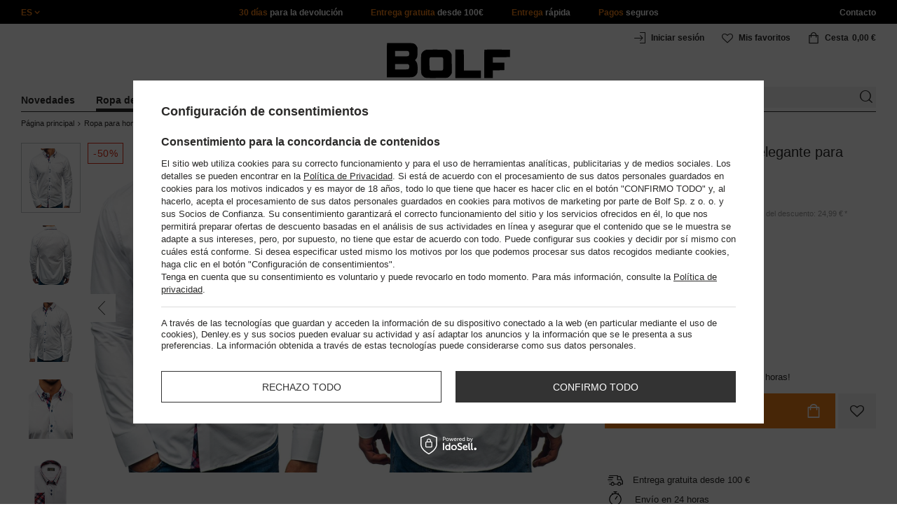

--- FILE ---
content_type: text/html; charset=utf-8
request_url: https://www.bolf.es/product-spa-70541-Camisa-de-manga-larga-elegante-para-hombre-blanca-Bolf-2712.html
body_size: 41853
content:
<!DOCTYPE html>
<html compo="true" lang="es" class="--es" ><head><meta name='viewport' content='initial-scale = 1.0, maximum-scale = 2.0, width=device-width'/><link rel="preload" as="image" fetchpriority="high" href="/hpeciai/f1161446ff5a281125d07726c170c090/spa_pm_Camisa-de-manga-larga-elegante-para-hombre-blanca-Bolf-2712-70541_1.jpg"><meta http-equiv="Content-Type" content="text/html; charset=utf-8"><meta http-equiv="X-UA-Compatible" content="IE=edge"><title>Camisa de manga larga elegante para hombre blanca Bolf 2712 BLANCO </title><meta name="keywords" content=""><meta name="description" content="Camisa de manga larga elegante para hombre blanca Bolf 2712 BLANCO |  | Hombre Ropa de hombre \ Camisas para hombre \ Camisas de manga larga \ #Camisas de manga larga blancas Ropa de hombre \ Camisas para hombre \ Lisas \ #Camisas lisas blancas Ropa de hombre \ Camisas para hombre \ Formales \ #Camisas formales blancas Ropa de hombre \ Camisas para hombre \ camisas blancas | Oferta más amplia de la ropa femenina y masculina a mejores precios. En nuestra oferta encontrarás: Abrigos, Chaquetas, Chaquetas de Cuero, Camisas, Jérseis, Americanas y otra ropa."><link rel="icon" href="/gfx/spa/favicon.ico"><meta name="theme-color" content="#ef7f1a"><meta name="msapplication-navbutton-color" content="#ef7f1a"><meta name="apple-mobile-web-app-status-bar-style" content="#ef7f1a"><link rel="stylesheet" type="text/css" href="/gfx/spa/style.css.gzip?r=1760038249"><script>
                        var app_shop = {
                            urls: {
                                prefix: 'data="/gfx/'.replace('data="', '') + 'spa/',
                                graphql: '/graphql/v1/'
                            },
                            vars: {
                                priceType: 'gross'
                            },
                            txt: {},
                            fn: {},
                            fnrun: {},
                            files: [],
                            graphql: {}
                        };
                        app_shop.vars.lang = 'es';
                    </script><meta name="robots" content="INDEX,FOLLOW,NOODP"><meta name="rating" content="general"><meta name="Author" content="www.bolf.es based on IdoSell - the best online selling solutions for your e-store (www.idosell.com/shop).">
<!-- Begin LoginOptions html -->

<style>
#client_new_social .service_item[data-name="service_Apple"]:before, 
#cookie_login_social_more .service_item[data-name="service_Apple"]:before,
.oscop_contact .oscop_login__service[data-service="Apple"]:before {
    display: block;
    height: 2.6rem;
    content: url('/gfx/standards/apple.svg?r=1743165583');
}
.oscop_contact .oscop_login__service[data-service="Apple"]:before {
    height: auto;
    transform: scale(0.8);
}
#client_new_social .service_item[data-name="service_Apple"]:has(img.service_icon):before,
#cookie_login_social_more .service_item[data-name="service_Apple"]:has(img.service_icon):before,
.oscop_contact .oscop_login__service[data-service="Apple"]:has(img.service_icon):before {
    display: none;
}
</style>

<!-- End LoginOptions html -->

<!-- Open Graph -->
<meta property="og:type" content="website"><meta property="og:url" content="https://www.bolf.es/product-spa-70541-Camisa-de-manga-larga-elegante-para-hombre-blanca-Bolf-2712.html
"><meta property="og:title" content="Camisa de manga larga elegante para hombre blanca Bolf 2712"><meta property="og:site_name" content="www.bolf.es"><meta property="og:locale" content="es_ES"><meta property="og:image" content="https://www.bolf.es/hpeciai/8e934cea9894b57805c7c00a2ba5f1aa/spa_pl_Camisa-de-manga-larga-elegante-para-hombre-blanca-Bolf-2712-70541_1.jpg"><meta property="og:image:width" content="413"><meta property="og:image:height" content="550"><link rel="manifest" href="https://www.bolf.es/data/include/pwa/18/manifest.json?t=3"><meta name="apple-mobile-web-app-capable" content="yes"><meta name="apple-mobile-web-app-status-bar-style" content="black"><meta name="apple-mobile-web-app-title" content="www.bolf.es"><link rel="apple-touch-icon" href="/data/include/pwa/18/icon-128.png"><link rel="apple-touch-startup-image" href="/data/include/pwa/18/logo-512.png" /><meta name="msapplication-TileImage" content="/data/include/pwa/18/icon-144.png"><meta name="msapplication-TileColor" content="#2F3BA2"><meta name="msapplication-starturl" content="/"><script type="application/javascript">var _adblock = true;</script><script async src="/data/include/advertising.js"></script><script type="application/javascript">var statusPWA = {
                online: {
                    txt: "Connected to the Internet",
                    bg: "#5fa341"
                },
                offline: {
                    txt: "No Internet connection",
                    bg: "#eb5467"
                }
            }</script><script async type="application/javascript" src="/ajax/js/pwa_online_bar.js?v=1&r=6"></script>
<!-- End Open Graph -->

<link rel="canonical" href="https://www.bolf.es/product-spa-70541-Camisa-de-manga-larga-elegante-para-hombre-blanca-Bolf-2712.html" />
<link rel="alternate" hreflang="es-ES" href="https://www.bolf.es/product-spa-70541-Camisa-de-manga-larga-elegante-para-hombre-blanca-Bolf-2712.html" />
<link rel="alternate" hreflang="bg-BG" href="https://www.bolf.bg/product-bul-70541-Мъжка-елегантна-риза-с-дълъг-ръкав-бяла-Bolf-2712.html" />
<link rel="alternate" hreflang="cs-CZ" href="https://www.bolf.cz/product-cze-70541-Bila-panska-elegantni-kosile-s-dlouhym-rukavem-Bolf-2712.html" />
<link rel="alternate" hreflang="de-AT" href="https://www.bolf.at/product-ger-70541-Herren-Hemd-Elegant-Langarm-Weiss-Bolf-2712.html" />
<link rel="alternate" hreflang="de-DE" href="https://www.bolf.de/product-ger-70541-Herren-Hemd-Elegant-Langarm-Weiss-Bolf-2712.html" />
<link rel="alternate" hreflang="el-GR" href="https://www.bolf.gr/product-gre-70541-Πουκαμισο-ανδρικο-κομψο-με-μακρια-μανικια-λευκο-Bolf-2712.html" />
<link rel="alternate" hreflang="en-GB" href="https://www.bolf.eu/product-eng-70541-Mens-Elegant-Long-Sleeve-Shirt-White-Bolf-2712.html" />
<link rel="alternate" hreflang="fr-FR" href="https://www.ebolf.fr/product-fre-70541-La-chemise-elegante-avec-les-manches-longues-pour-homme-blanche-Bolf-2712.html" />
<link rel="alternate" hreflang="hr-HR" href="https://www.bolf.com.hr/product-scr-70541-Kosulja-muska-elegantna-dugih-rukava-bijela-Bolf-2712.html" />
<link rel="alternate" hreflang="hu-HU" href="https://www.bolf.hu/product-hun-70541-Elegans-ferfiing-hosszu-ujjal-feher-szinben-Bolf-2712.html" />
<link rel="alternate" hreflang="it-IT" href="https://www.bolf.co.it/product-ita-70541-Camicia-elegnate-a-manica-lunga-da-uomo-bianca-Bolf-2712.html" />
<link rel="alternate" hreflang="lt-LT" href="https://bolf.lt/product-lit-70541-Elegentiski-vyriski-marskiniai-ilgomis-rankovemis-balti-Bolf-2712.html" />
<link rel="alternate" hreflang="pl-PL" href="https://www.denley.pl/product-pol-70541-Koszula-meska-elegancka-z-dlugim-rekawem-biala-Bolf-2712.html" />
<link rel="alternate" hreflang="ro-RO" href="https://www.bolf.ro/product-rum-70541-Camasa-eleganta-cu-maneca-lunga-pentru-barbat-alba-Bolf-2712.html" />
<link rel="alternate" hreflang="sk-SK" href="https://bolf.sk/product-slo-70541-Biela-panska-eleganta-kosela-s-dlhymi-rukavmi-BOLF-2712.html" />
<link rel="alternate" hreflang="sv-SE" href="https://www.bolf.se/product-swe-70541-Herr-Elegant-Langarmad-Skjorta-Vit-Bolf-2712.html" />
<link rel="alternate" hreflang="uk-UA" href="https://bolf.ua/product-ukr-70541-Біла-чоловіча-елегантна-сорочка-з-довгим-рукавом-Bolf-2712.html" />

<!-- Begin additional html or js -->


<!--1411|18|587| modified: 2024-07-31 16:44:38-->
<script>    function getCookie(cname) {
        let name = cname + "=";
        let decodedCookie = decodeURIComponent(document.cookie);
        let ca = decodedCookie.split(';');
        for (let i = 0; i < ca.length; i++) {
            let c = ca[i];
            while (c.charAt(0) == ' ') {
                c = c.substring(1);
            }
            if (c.indexOf(name) == 0) {
                return c.substring(name.length, c.length);
            }
        }
        return "";
    }
    cookie_zgody = getCookie('iai_cookie');
    if (cookie_zgody === "") {
        cookie_zgody = {
            marketing: "",
            analytics: ""
        };
    } else {
        cookie_zgody = JSON.parse(cookie_zgody);
    }


    if (cookie_zgody.marketing == true && cookie_zgody.analytics == true) {
        console.log('cookie działa');
    }</script>
<!--1455|18|587| modified: 2024-03-13 12:16:10-->
<style>
.iai_cookie__wrapper {
    border-top: 1px solid #dbdbdb;
    margin-top: 15px;
    padding-top: 15px;
}
</style>
<!--581|18|368| modified: 2021-08-26 09:55:02-->
<!-- i581 sALL c368 lPL -->
<style>#filter_traits1274433049_1274433200_box {display: none !important;}.logout_link {display:none !important;}</style>
<!-- CSS dla opisu -->
<meta name="google-translate-customization" content="f60758c531c1fd3d-978b3871514d4b99-gff7a25143255f8c6-d"></meta>
<style>#projector_vat_info{display:block;margin-bottom:3px}#search_paging_fix{clear:both;overflow:hidden;padding:10px 0 0;display:none}div.colors li a img{width:49px !important}#search_paging2{float:right;margin:0;font-size:0.917em;color:#666;padding:3px 0 0}#search_paging2 .previous{display:block;width:14px;height:14px;text-align:center;color:#000;background:url("/gfx/pol/page_nv.png?r=1396251456") 0 0 no-repeat #fff;float:left;overflow:hidden;line-height:50px}#search_paging2 .current{display:block;height:14px;text-align:center;color:#333;font-weight:700;float:left;text-decoration:none;padding:0 10px;border-right:1px solid #DDD}#search_paging2 .paging{display:block;height:14px;text-align:center;color:#666;float:left;cursor:pointer;text-decoration:none;padding:0 10px;border-right:1px solid #DDD}#search_paging2 .next{display:block;width:14px;height:14px;text-align:center;color:#000;background:url("/gfx/pol/page_nv.png?r=1396251456") -14px 0 no-repeat #fff;float:left;margin-left:-1px;cursor:pointer;overflow:hidden;line-height:50px}#search_paging2 .gap{display:block;height:14px;text-align:center;float:left;text-decoration:none;padding:0 10px;border-right:1px solid #DDD}#menu_button3 #main_hotspot_zone1 img{width:auto !important}</style>
<!-- CSS dla opisu - end -->
<!-- i581 sALL c368 lPL - end -->
<!--1269|18|368| modified: 2023-10-26 09:06:43-->
<style>
.menu_top__link img{
height: 22px;
}
 </style>
<!--918|18|481| modified: 2022-09-22 14:37:51-->
<!-- i918 c481 -->
<style>
.sm-webpush #consentForm img {
	width: auto !important;
	height: auto !important;
}
.sm-webpush #consentForm div {
	text-align: center !important;
}

.sm-webpush #consentForm p.ng-binding {
	text-align: left !important;
}

.sm-webpush #consentForm > div {
	flex-direction: column !important;
}

.sm-webpush #consentForm > div:first-child > div:nth-child(2) {
min-height: auto !important;
}

.sm-webpush.animated.slideInDown {
    width: 400px!important;
}

.sm-webpush #consentForm > div button {
    margin: 15px 0!important;
}

div#web-push-footer {
    display: none;
}
</style>
<!-- i918 c481 - end -->
<!--1462|18|529| modified: 2024-09-10 13:47:52-->
<script>const sizesJson = { 'sizes': [ { 'id': '169', 'name': '17', }, { 'id': '170', 'name': '17,5', }, { 'id': '171', 'name': '18', }, { 'id': '172', 'name': '18,5', }, { 'id': '173', 'name': '19', }, { 'id': '174', 'name': '19,5', }, { 'id': '175', 'name': '20', }, { 'id': '176', 'name': '21', }, { 'id': '178', 'name': '22', }, { 'id': '179', 'name': '23', }, { 'id': '180', 'name': '60', }, { 'id': '181', 'name': '20euro', }, { 'id': '182', 'name': '30euro', }, { 'id': '183', 'name': '50euro', }, { 'id': '184', 'name': '100euro', }, { 'id': '185', 'name': '200euro', }, { 'id': '192', 'name': 'OS', }, { 'id': '195', 'name': '£15', }, { 'id': '196', 'name': '£25', }, { 'id': '197', 'name': '£40', }, { 'id': '198', 'name': '£85', }, { 'id': '199', 'name': '£170', }, { 'id': '200', 'name': '650 ГРН', }, { 'id': '201', 'name': '1300 ГРН', }, { 'id': '202', 'name': '2000 ГРН', }, { 'id': '203', 'name': '3000 ГРН', }, { 'id': '204', 'name': '6500 ГРН', }, { 'id': '239', 'name': '415', }, { 'id': '240', 'name': '414', }, { 'id': '241', 'name': '412', }, { 'id': '242', 'name': '417', }, { 'id': '243', 'name': '413', }, { 'id': '244', 'name': '411', }, { 'id': '245', 'name': '410', }, { 'id': '246', 'name': '416', }, { 'id': '247', 'name': 'uniw', }, { 'id': '258', 'name': '25_euro', }, { 'id': '259', 'name': '50_euro', }, { 'id': '260', 'name': '100_euro', }, { 'id': '261', 'name': '5000huf', }, { 'id': '262', 'name': '10000huf', }, { 'id': '263', 'name': '20000huf', }, { 'id': '275', 'name': '30 ml', }, { 'id': '276', 'name': '35 ml', }, { 'id': '277', 'name': '€20', }, { 'id': '278', 'name': '€30', }, { 'id': '279', 'name': '€100', }, { 'id': '89', 'name': 'Uniwersalny', }, { 'id': 'uniw', 'name': 'Uniwersalnу', }, { 'id': '1', 'name': 'XXS', }, { 'id': '2', 'name': 'XS', }, { 'id': '301', 'name': 'XS/S', }, { 'id': 'V', 'name': 'S/M', }, { 'id': 'W', 'name': 'M/L', }, { 'id': '3', 'name': 'S', }, { 'id': '4', 'name': 'M', }, { 'id': '5', 'name': 'L', }, { 'id': 'Y', 'name': 'L/XL', }, { 'id': '6', 'name': 'XL', }, { 'id': 'Z', 'name': 'XL/2XL', }, { 'id': '7', 'name': '2XL', }, { 'id': '39', 'name': '2XL/3XL', }, { 'id': '8', 'name': '3XL', }, { 'id': '9', 'name': '4XL', }, { 'id': '27', 'name': '5XL', }, { 'id': 'X', 'name': '6XL', }, { 'id': '159', 'name': '7XL', }, { 'id': '160', 'name': '8XL', }, { 'id': '307', 'name': '9XL', }, { 'id': '140', 'name': 'r140', }, { 'id': '146', 'name': 'r146', }, { 'id': '152', 'name': 'r152', }, { 'id': '158', 'name': 'r158', }, { 'id': '164', 'name': 'r164', }, { 'id': '29', 'name': '8', }, { 'id': '28', 'name': '10', }, { 'id': '30', 'name': '12', }, { 'id': '31', 'name': '14', }, { 'id': '38', 'name': '16', }, { 'id': '40', 'name': 'r46', }, { 'id': '41', 'name': 'r48', }, { 'id': '42', 'name': 'r50', }, { 'id': '43', 'name': 'r52', }, { 'id': '44', 'name': 'r54', }, { 'id': '45', 'name': 'r56', }, { 'id': '46', 'name': 'r58', }, { 'id': '47', 'name': 'r60', }, { 'id': 'U', 'name': 'Rozmiar-1', }, { 'id': '48', 'name': 'LOT', }, { 'id': '49', 'name': 'r30', }, { 'id': '50', 'name': 'r32', }, { 'id': '51', 'name': 'r34', }, { 'id': '52', 'name': 'r36', }, { 'id': '53', 'name': 'r38', }, { 'id': '55', 'name': 'S29', }, { 'id': '56', 'name': 'S30', }, { 'id': '58', 'name': 'S32', }, { 'id': '59', 'name': 'S33', }, { 'id': '60', 'name': 'S34', }, { 'id': '61', 'name': 'S36', }, { 'id': '143', 'name': '25', }, { 'id': '10', 'name': '26', }, { 'id': '11', 'name': '30/33', }, { 'id': '12', 'name': '31/33', }, { 'id': '13', 'name': '32/33', }, { 'id': '14', 'name': '33/33', }, { 'id': '15', 'name': '34/33', }, { 'id': '16', 'name': '35/33', }, { 'id': '17', 'name': '36/33', }, { 'id': '34', 'name': '29/34', }, { 'id': '35', 'name': '30/34', }, { 'id': '36', 'name': '31/34', }, { 'id': '37', 'name': '32/34', }, { 'id': '62', 'name': '33/34', }, { 'id': '63', 'name': '34/34', }, { 'id': '64', 'name': '27', }, { 'id': '65', 'name': '36/34', }, { 'id': '70', 'name': '38/34', }, { 'id': '142', 'name': '40/34', }, { 'id': '71', 'name': '38/33', }, { 'id': '90', 'name': '28', }, { 'id': '57', 'name': '29', }, { 'id': '74', 'name': '30', }, { 'id': '78', 'name': '31', }, { 'id': '75', 'name': '32', }, { 'id': '76', 'name': '33', }, { 'id': '77', 'name': '34', }, { 'id': '148', 'name': '35', }, { 'id': '72', 'name': '36', }, { 'id': '91', 'name': '38', }, { 'id': '207', 'name': '39', }, { 'id': '80', 'name': '29/32', }, { 'id': '81', 'name': '30/32', }, { 'id': '82', 'name': '31/32', }, { 'id': '69', 'name': '32/32', }, { 'id': '83', 'name': '33/32', }, { 'id': '84', 'name': '34/32', }, { 'id': '86', 'name': '35/32', }, { 'id': '85', 'name': '36/32', }, { 'id': '87', 'name': '37/32', }, { 'id': '88', 'name': '38/32', }, { 'id': '257', 'name': '28/42', }, { 'id': '135', 'name': '30/44', }, { 'id': '136', 'name': '32/46', }, { 'id': '137', 'name': '34/48', }, { 'id': '138', 'name': '36/50', }, { 'id': '139', 'name': '38/52', }, { 'id': '141', 'name': '40/54', }, { 'id': '144', 'name': 'W28 L32', }, { 'id': '145', 'name': 'W29 L32', }, { 'id': '161', 'name': 'W30 L32', }, { 'id': '162', 'name': 'W31 L32', }, { 'id': '163', 'name': 'W32 L32', }, { 'id': '165', 'name': 'W33 L32', }, { 'id': '166', 'name': 'W34 L32', }, { 'id': '206', 'name': 'W35 L32', }, { 'id': '167', 'name': 'W36 L32', }, { 'id': '194', 'name': 'W38 L32', }, { 'id': '248', 'name': '40/33', }, { 'id': '249', 'name': '42/33', }, { 'id': '264', 'name': 'W29 L34', }, { 'id': '265', 'name': 'W30 L34', }, { 'id': '266', 'name': 'W28 L34', }, { 'id': '267', 'name': 'W31 L34', }, { 'id': '268', 'name': 'W32 L34', }, { 'id': '269', 'name': 'W33 L34', }, { 'id': '270', 'name': 'W34 L34', }, { 'id': '271', 'name': 'W35 L34', }, { 'id': '272', 'name': 'W36 L34', }, { 'id': '273', 'name': 'W37 L34', }, { 'id': '274', 'name': 'W38 L34', }, { 'id': '286', 'name': '28/XS', }, { 'id': '287', 'name': '29/S', }, { 'id': '288', 'name': '30/S', }, { 'id': '289', 'name': '31/M', }, { 'id': '290', 'name': '32/M', }, { 'id': '291', 'name': '33/L', }, { 'id': '292', 'name': '34/L', }, { 'id': '293', 'name': '35/XL', }, { 'id': '294', 'name': '36/XL', }, { 'id': '295', 'name': '37/2XL', }, { 'id': '296', 'name': '38/2XL', }, { 'id': '298', 'name': '39/3XL', }, { 'id': '297', 'name': '40/3XL', }, { 'id': '299', 'name': '42/3XL', }, { 'id': '300', 'name': '41/3XL', }, { 'id': '147', 'name': 'Rozmiar lоsowy', }, { 'id': '302', 'name': '35-38', }, { 'id': '303', 'name': '35-39', }, { 'id': '305', 'name': '35-41', }, { 'id': '284', 'name': '36-38', }, { 'id': '304', 'name': '38-42', }, { 'id': '285', 'name': '39-41', }, { 'id': '149', 'name': '39-42', }, { 'id': '253', 'name': '40-41', }, { 'id': '308', 'name': '40-42', }, { 'id': '306', 'name': '40-43', }, { 'id': '250', 'name': '40-46', }, { 'id': '255', 'name': '41-43', }, { 'id': '151', 'name': '41-44', }, { 'id': '251', 'name': '41-46', }, { 'id': '252', 'name': '41-47', }, { 'id': '94', 'name': '42-44', }, { 'id': '150', 'name': '43-46', }, { 'id': '256', 'name': '44-46', }, { 'id': '254', 'name': '45-46', }, { 'id': '153', 'name': '100 RON', }, { 'id': '154', 'name': '200 RON', }, { 'id': '157', 'name': '300 RON', }, { 'id': '155', 'name': 'rabat_500', }, { 'id': '156', 'name': 'rabat_1000', }, { 'id': '18', 'name': '35,0', }, { 'id': '22', 'name': '35,5', }, { 'id': '19', 'name': '36,0', }, { 'id': '20', 'name': '36,5', }, { 'id': '21', 'name': '37,0', }, { 'id': 'A', 'name': '37.5', }, { 'id': 'B', 'name': '38,0', }, { 'id': 'C', 'name': '38.5', }, { 'id': 'D', 'name': '39,0', }, { 'id': 'E', 'name': '39.5', }, { 'id': 'F', 'name': '40', }, { 'id': 'G', 'name': '40.5', }, { 'id': 'H', 'name': '41', }, { 'id': 'I', 'name': '41.5', }, { 'id': 'J', 'name': '42', }, { 'id': 'K', 'name': '42.5', }, { 'id': 'L', 'name': '43', }, { 'id': 'M', 'name': '43.5', }, { 'id': 'N', 'name': '44', }, { 'id': 'O', 'name': '44.5', }, { 'id': 'P', 'name': '45', }, { 'id': 'Q', 'name': '45.5', }, { 'id': 'R', 'name': '46', }, { 'id': 'S', 'name': '46.5', }, { 'id': 'T', 'name': '47', }, { 'id': '54', 'name': 'ROZMIAR', }, { 'id': '208', 'name': '34,0', }, { 'id': '209', 'name': '33,0', }, { 'id': '210', 'name': '32,0', }, { 'id': '211', 'name': '31,0', }, { 'id': '212', 'name': '30,0', }, { 'id': '213', 'name': '29,0', }, { 'id': '214', 'name': '28,0', }, { 'id': '215', 'name': '27,0', }, { 'id': '216', 'name': '26,0', }, { 'id': '217', 'name': '25,0', }, { 'id': '218', 'name': '20,0', }, { 'id': '219', 'name': '21,0', }, { 'id': '220', 'name': '22,0', }, { 'id': '221', 'name': '23,0', }, { 'id': '222', 'name': '24,0', }, { 'id': '223', 'name': '80-86', }, { 'id': '224', 'name': '86-92', }, { 'id': '225', 'name': '92-98', }, { 'id': '226', 'name': '98-104', }, { 'id': '227', 'name': '104-110', }, { 'id': '228', 'name': '110-116', }, { 'id': '229', 'name': '116-122', }, { 'id': '230', 'name': '122-128', }, { 'id': '238', 'name': '128-134', }, { 'id': '231', 'name': '134-140', }, { 'id': '235', 'name': '140-146', }, { 'id': '232', 'name': '146-152', }, { 'id': '236', 'name': '152-158', }, { 'id': '233', 'name': '158-164', }, { 'id': '237', 'name': '164-170', }, { 'id': '234', 'name': '170-176', }, { 'id': '280', 'name': '146', }, { 'id': '281', 'name': '152', }, { 'id': '282', 'name': '158', }, { 'id': '283', 'name': '164', }, { 'id': '92', 'name': '85', }, { 'id': '32', 'name': '90', }, { 'id': '93', 'name': '95', }, { 'id': '23', 'name': '100', }, { 'id': '67', 'name': '105', }, { 'id': '25', 'name': '110', }, { 'id': '66', 'name': '115', }, { 'id': '24', 'name': '120', }, { 'id': '68', 'name': '125', }, { 'id': '33', 'name': '130', }, { 'id': '177', 'name': '135', }, { 'id': '26', 'name': '140', }, { 'id': '79', 'name': '150', }, { 'id': '95', 'name': 'S/46', }, { 'id': '96', 'name': 'M/48', }, { 'id': '99', 'name': 'L/50', }, { 'id': '97', 'name': 'XL/52', }, { 'id': '98', 'name': '2XL/54', }, { 'id': '133', 'name': '3XL/56', }, { 'id': '134', 'name': '4XL/58', }, { 'id': '168', 'name': '5XL/60', }, { 'id': '73', 'name': 'XXS/44', }, { 'id': '186', 'name': 'XS/46', }, { 'id': '187', 'name': 'S/48', }, { 'id': '188', 'name': 'M/50', }, { 'id': '189', 'name': 'L/52', }, { 'id': '190', 'name': 'XL/54', }, { 'id': '191', 'name': '2XL/56', }, { 'id': '193', 'name': '3XL/58', }, { 'id': '205', 'name': '4XL/60', }, ]}</script>
<!--1249|18|529| modified: 2024-09-10 13:47:52-->
<script>    document.addEventListener('DOMContentLoaded', () => {
        window.dataLayer = window.dataLayer || []

        function gtag() {
            dataLayer.push(arguments)
        }

        gtag('consent', 'default', {
            ad_storage: 'denied',
            ad_user_data: 'denied',
            ad_personalization: 'denied',
            analytics_storage: 'denied',
            wait_for_update: 2000,
        })
        const consent = () => {
            //if (cookie_zgody.marketing == true || cookie_zgody.analytics == true) {
            gtag('consent', 'update', {
                analytics_storage: cookie_zgody.analytics == true ? 'granted' : 'denied',
                ad_storage: cookie_zgody.marketing == true ? 'granted' : 'denied',
                ad_user_data: cookie_zgody.marketing == true ? 'granted' : 'denied',
                ad_personalization: cookie_zgody.marketing == true ? 'granted' : 'denied',
            })
            //}
        }

        const consentAfterLink = () => {
            const cookieLink = document.querySelector('a[href="#showCookiesConfiguration"]')
            cookieLink.addEventListener('click', () => {
                setTimeout(() => {
                    const cookieBtns = document.querySelectorAll('.iai_cookie__consentsActions a')
                    for (const cookieBtn of cookieBtns) {
                        cookieBtn.addEventListener('click', () => {
                            setTimeout(() => {
                                cookie_zgody = JSON.parse(Cookies.get('iai_cookie'))
                                consent()
                            }, 1000)
                        })
                    }
                }, 1000)
            })
        }
        consentAfterLink()

        const cookieBtns = document.querySelector('.iai_cookie__consentsActions ')
        if (cookieBtns) {
            cookieBtns.querySelectorAll('a').forEach(e => {
                e.addEventListener('click', () => {
                    setTimeout(() => {
                        cookie_zgody = JSON.parse(Cookies.get('iai_cookie'))
                        consent()
                    }, 1000)
                })
            })
        } else {
            consent()
        }
    })</script>
<!--1467|18|537| modified: 2024-10-11 13:50:40-->
<script>  (function(d, id) {
    if (!window.flowbox) { var f = function () { f.q.push(arguments); }; f.q = []; window.flowbox = f; }
    if (d.getElementById(id)) {return;}
    var s = d.createElement('script'), fjs = d.scripts[d.scripts.length - 1]; s.id = id; s.async = true;
    s.src = 'https://connect.getflowbox.com/flowbox.js';
    fjs.parentNode.insertBefore(s, fjs);
  })(document, 'flowbox-js-embed');</script>
<!--1404|18|541| modified: 2024-10-07 08:22:47-->
<style>
.navbar-nav > li > .nav-link[title="Rebajas"] {
    color: #f00;
}
</style>
<!--1196|18|541| modified: 2025-11-05 13:25:02-->
<!-- i1196 c541 -->
<style>
   header .navbar-nav > li > .nav-link[title="Black Friday"] {
      color: #f00 !important;;
   }
   header .navbar-nav > li > .nav-link[title="Singles' Days"] {
      color: #f00;
   }



.navbar-nav .navbar-subsubnav > li.nav-item[data-id="11590"]>.nav-link{
  font-weight: 800 !important;
  font-family: arial;
}

@media(min-width:979px){
.menu_top{
  display: grid !important;
  grid-template-columns: minmax(max-content, 1fr) max-content minmax(max-content, 1fr);
}
}
@media(min-width:979px) and (max-width:1200px){
  .menu_top__item{
    padding: 0 10px !important;
  }
}

#links_footer_6 a[title="Línea de atención al cliente"] {display: none !important;}
</style>
<!-- end i1196 c541 -->
<!--1466|18|541| modified: 2024-10-07 08:22:47-->
<style>
@media only screen and (max-width: 757px) {
    .search_categoriesdescription_sub #txt_bok {
        display: block !important;
    }
}
</style>
<!--1543|18|541-->
<style>
section#projector_enclosures {display: none;}
</style>
<!--1568|18|541| modified: 2026-01-12 10:38:57-->
<style>
.phone_footer_block a[title="línea directa"] {
    display: none!important;
}
</style>
<!--1234|18|549| modified: 2022-10-06 14:35:41-->
    <style>
        #projector-longdescription-description ul li.info:before {
            display: none!important;

        }
        #projector-longdescription-description ul li.info {
            padding-left: 0!important;
            font-weight: bold;
            margin-bottom: 18px;
        }
        #projector-longdescription-description p.komunikat {
            color: #ff0000;
            font-weight: 700;
        }
        #projector-longdescription-description ul li.info_none:before {
            display: none !important;
        }

        #projector-longdescription-description ul li.info_none {
            padding-left: 0 !important;
            margin-bottom: 18px;
        }
        #projector-longdescription-description ul li.info_dod:before {
            display: none !important;
        }
        #projector-longdescription-description ul li.ico_none:before {
            display: none !important;
        }

        #projector-longdescription-description ul li.ico_none {
            padding-left: 0 !important;
            margin-bottom: 10px;
        }

        #projector-longdescription-description p.komunikat {
            color: #ff0000;
            font-weight: 700;
        }
        #projector-longdescription-description ul li.ico:before {
            display: none !important;
        }
        #projector-longdescription-description ul li.ico {
            padding-left: 0 !important;
            display: inline;
            position: relative;
        }
        #projector-longdescription-description ul li.ico i {
            visibility: hidden;
            min-width: 120px;
            width: 100%;
            background-color: #fff;
            color: #2b2a29;;
            text-align: center;
            border-radius: 6px;
            padding: 5px 0;
            position: absolute;
            z-index: 1;
            bottom: 125%;
            left: 100%;
            margin-left: -60px;
            opacity: 0;
            transition: opacity 0.3s;
            box-shadow: 2px 2px 5px rgba(0, 0, 0, 0.13);
            font-style: unset;
            font-size: 12px;
        }
        #projector-longdescription-description ul li.ico i::after {
            content: "";
            position: absolute;
            top: 100%;
            left: 35%;
            margin-left: -5px;
            border-width: 5px;
            border-style: solid;
            border-color: #fff transparent transparent transparent;
        }
        #projector-longdescription-description ul li.ico:hover i {
            visibility: visible;
            opacity: 1;
        }
        #projector-longdescription-description ul li.ico em {
            visibility: hidden;
            min-width: 120px;
            width: 100%;
            background-color: #fff;
            color: #2b2a29;;
            text-align: center;
            border-radius: 6px;
            padding: 5px 0;
            position: absolute;
            z-index: 1;
            bottom: 125%;
            left: 100%;
            margin-left: -60px;
            opacity: 0;
            transition: opacity 0.3s;
            box-shadow: 2px 2px 5px rgba(0, 0, 0, 0.13);
            font-style: unset;
            font-size: 12px;
        }
        #projector-longdescription-description ul li.ico em::after {
            content: "";
            position: absolute;
            top: 100%;
            left: 35%;
            margin-left: -5px;
            border-width: 5px;
            border-style: solid;
            border-color: #fff transparent transparent transparent;
        }
        #projector-longdescription-description ul li.ico:hover em {
            visibility: visible;
            opacity: 1;
        }
        #projector-longdescription-description ul li:after {
            vertical-align: top;
        }
        #projector-longdescription-description ul li.ico_30st:after { content: url(https://www.denley.pl/data/include/cms/icons/laundry/30st.svg); width: 36px; display: inline-block; }
        #projector-longdescription-description ul li.ico_40st:after { content: url(https://www.denley.pl/data/include/cms/icons/laundry/40st.svg); width: 36px; display: inline-block; }
        #projector-longdescription-description ul li.ico_50st:after { content: url(https://www.denley.pl/data/include/cms/icons/laundry/50st.svg); width: 36px; display: inline-block; }
        #projector-longdescription-description ul li.ico_60st:after { content: url(https://www.denley.pl/data/include/cms/icons/laundry/60st.svg); width: 36px; display: inline-block; }
        #projector-longdescription-description ul li.ico_70st:after { content: url(https://www.denley.pl/data/include/cms/icons/laundry/70st.svg); width: 36px; display: inline-block; }
        #projector-longdescription-description ul li.ico_95st:after { content: url(https://www.denley.pl/data/include/cms/icons/laundry/95st.svg); width: 36px; display: inline-block; }
        #projector-longdescription-description ul li.ico_chem:after { content: url(https://www.denley.pl/data/include/cms/icons/laundry/chem.svg); width: 36px; display: inline-block; }
        #projector-longdescription-description ul li.ico_chemp:after { content: url(https://www.denley.pl/data/include/cms/icons/laundry/chemp.svg); width: 36px; display: inline-block; }
        #projector-longdescription-description ul li.ico_niechem:after { content: url(https://www.denley.pl/data/include/cms/icons/laundry/niechem.svg); width: 36px; display: inline-block; }
        #projector-longdescription-description ul li.ico_nieprac:after { content: url(https://www.denley.pl/data/include/cms/icons/laundry/nieprac.svg); width: 36px; display: inline-block; }
        #projector-longdescription-description ul li.ico_niepras:after { content: url(https://www.denley.pl/data/include/cms/icons/laundry/niepras.svg); width: 36px; display: inline-block; }
        #projector-longdescription-description ul li.ico_niesusz:after { content: url(https://www.denley.pl/data/include/cms/icons/laundry/niesusz.svg); width: 36px; display: inline-block; }
        #projector-longdescription-description ul li.ico_niesuszbe:after { content: url(https://www.denley.pl/data/include/cms/icons/laundry/niesuszbe.svg); width: 36px; display: inline-block; }
        #projector-longdescription-description ul li.ico_niewyb:after { content: url(https://www.denley.pl/data/include/cms/icons/laundry/niewyb.svg); width: 36px; display: inline-block; }
        #projector-longdescription-description ul li.ico_niewykr:after { content: url(https://www.denley.pl/data/include/cms/icons/laundry/niewykr.svg); width: 36px; display: inline-block; }
        #projector-longdescription-description ul li.ico_pracostr:after { content: url(https://www.denley.pl/data/include/cms/icons/laundry/pracostr.svg); width: 36px; display: inline-block; }
        #projector-longdescription-description ul li.ico_pras110:after { content: url(https://www.denley.pl/data/include/cms/icons/laundry/pras110.svg); width: 36px; display: inline-block; }
        #projector-longdescription-description ul li.ico_pras150:after { content: url(https://www.denley.pl/data/include/cms/icons/laundry/pras150.svg); width: 36px; display: inline-block; }
        #projector-longdescription-description ul li.ico_pras200:after { content: url(https://www.denley.pl/data/include/cms/icons/laundry/pras200.svg); width: 36px; display: inline-block; }
        #projector-longdescription-description ul li.ico_recz:after { content: url(https://www.denley.pl/data/include/cms/icons/laundry/recz.svg); width: 36px; display: inline-block; }
        #projector-longdescription-description ul li.ico_suszbemb:after { content: url(https://www.denley.pl/data/include/cms/icons/laundry/suszbemb.svg); width: 36px; display: inline-block; }
        #projector-longdescription-description ul li.ico_suszbembnisk:after { content: url(https://www.denley.pl/data/include/cms/icons/laundry/suszbembnisk.svg); width: 36px; display: inline-block; }
        #projector-longdescription-description ul li.ico_suszbembnorm:after { content: url(https://www.denley.pl/data/include/cms/icons/laundry/suszbembnorm.svg); width: 36px; display: inline-block; }
        #projector-longdescription-description ul li.ico_suszbezmech:after { content: url(https://www.denley.pl/data/include/cms/icons/laundry/suszbezmech.svg); width: 36px; display: inline-block; }
        #projector-longdescription-description ul li.ico_suszrozw:after { content: url(https://www.denley.pl/data/include/cms/icons/laundry/suszrozw.svg); width: 36px; display: inline-block; }
        #projector-longdescription-description ul li.ico_wyb:after { content: url(https://www.denley.pl/data/include/cms/icons/laundry/wyb.svg); width: 36px; display: inline-block; }
        #projector-longdescription-description ul li.ico_suszpion:after { content: url(https://www.denley.pl/data/include/cms/icons/laundry/suszpion.svg); width: 36px; display: inline-block; }
        #projector-longdescription-description ul li.ico_suszpoziom:after { content: url(https://www.denley.pl/data/include/cms/icons/laundry/suszpoziom.svg); width: 36px; display: inline-block; }
        #projector-longdescription-description ul li.ico_suszcien:after { content: url(https://www.denley.pl/data/include/cms/icons/laundry/suszcien.svg); width: 36px; display: inline-block; }
        #projector-longdescription-description ul li.ico_benz:after { content: url(https://www.denley.pl/data/include/cms/icons/laundry/benz.svg); width: 36px; display: inline-block; }
    </style>
<!--1176|18|598| modified: 2024-05-22 14:18:19-->
<script src="https://cdnjs.cloudflare.com/ajax/libs/crypto-js/4.0.0/crypto-js.min.js" integrity="sha512-nOQuvD9nKirvxDdvQ9OMqe2dgapbPB7vYAMrzJihw5m+aNcf0dX53m6YxM4LgA9u8e9eg9QX+/+mPu8kCNpV2A==" crossorigin="anonymous"></script>
<!--1481|18|602| modified: 2025-04-28 07:39:11-->
<script>(() => {
    const lang = document.querySelector('html').getAttribute('lang');

    const hrefLangElement = document.querySelector(`link[hreflang="${lang}"]`);
    const xDefaultElement = document.querySelector('link[hreflang="x-default"]');

    const mainHrefLinks = document.querySelectorAll('link[href*="main"]');
    mainHrefLinks.forEach(link => {
        const { href } = link;
        link.href = href.replace(/main-.*$/i, '');
    });

    if (hrefLangElement) hrefLangElement.remove();
    if (xDefaultElement) xDefaultElement.remove();
})();</script>
<!--1540|18|612| modified: 2025-09-23 04:10:20-->
<script>function onElementReady(selector, callback) {
console.log('działa observer');
  const elem = document.querySelector(selector);
  if (elem) {
    callback(elem);
    return;
  }

  const observer = new MutationObserver(() => {
    const elem = document.querySelector(selector);
    if (elem) {
      callback(elem);
      observer.disconnect();
    }
  });

  observer.observe(document.body, { childList: true, subtree: true });
}</script>
<!--1522|18|602| modified: 2025-06-13 13:35:39-->
<script>document.addEventListener('DOMContentLoaded', () => {
	let sku = 'BOLF/2712/BIAŁY/S'

	async function processSkuCanonical(sku) {
		// Rozdziel SKU na części
		const parts = sku.split('/')

		const [producent, symbolModelu, kolor, rozmiar] = parts

		// Regex dla końcówek: -A, -A1, A, A1, A2, B, B1, itd.
		const regexKoncowka = /[A-Z]$|[A-Z]\d$|-[A-Z]\d$|-[A-Z]$/;

		// Sprawdź czy symbol modelu kończy się wymaganą końcówką
		if (!regexKoncowka.test(symbolModelu)) {
			return
		}

		// Usuń końcówkę
		const nowySymbolModelu = symbolModelu.replace(regexKoncowka, '')
		const noweSku = `${producent}/${nowySymbolModelu}/${kolor}/${rozmiar}`


		try {
			// Przygotuj dane do wysłania
			const formData = new FormData()
			formData.append('sku', noweSku)
			formData.append('lang', 'spa')

			// Wyślij fetch
			const response = await fetch('https://glosler.com/generator/test.php', {
				method: 'POST',
				body: formData,
			})

			// Sprawdź czy odpowiedź jest OK
			if (!response.ok) {
				return
			}

			// Pobierz wynik
			const result = await response.text()

			// Sprawdź czy wynik nie jest pusty
			if (!result || result.trim() === '') {
				return
			}

			// Zapisz wynik do zmiennej
			const canonical = document.querySelector('link[rel="canonical"]')

			if (canonical) {
				canonical.href = result
			} else {
				const newCanonical = document.createElement('link')
				newCanonical.rel = 'canonical'
				newCanonical.href = result
				document.head.appendChild(newCanonical);
			}

			return result
		} catch (error) {
			return
		}
	}

	// Uruchom funkcję
	processSkuCanonical(sku)
})
</script>

<!-- End additional html or js -->
                <script>
                if (window.ApplePaySession && window.ApplePaySession.canMakePayments()) {
                    var applePayAvailabilityExpires = new Date();
                    applePayAvailabilityExpires.setTime(applePayAvailabilityExpires.getTime() + 2592000000); //30 days
                    document.cookie = 'applePayAvailability=yes; expires=' + applePayAvailabilityExpires.toUTCString() + '; path=/;secure;'
                    var scriptAppleJs = document.createElement('script');
                    scriptAppleJs.src = "/ajax/js/apple.js?v=3";
                    if (document.readyState === "interactive" || document.readyState === "complete") {
                          document.body.append(scriptAppleJs);
                    } else {
                        document.addEventListener("DOMContentLoaded", () => {
                            document.body.append(scriptAppleJs);
                        });  
                    }
                } else {
                    document.cookie = 'applePayAvailability=no; path=/;secure;'
                }
                </script>
                <script>let paypalDate = new Date();
                    paypalDate.setTime(paypalDate.getTime() + 86400000);
                    document.cookie = 'payPalAvailability_EUR=-1; expires=' + paypalDate.getTime() + '; path=/; secure';
                </script><script src="/gfx/spa/menu_javascript.js.gzip?r=1760038250"></script><script src="/gfx/spa/menu_tree4.js.gzip?r=1760038250"></script></head><body class="">
<!-- Begin additional html or js -->


<!--1235|18|550| modified: 2024-05-15 17:28:32-->
<script>    document.addEventListener('DOMContentLoaded', () => {
        let tol = document.querySelector('.tolerancja');
        if (tol) {
        tol.style.textAlign = 'center';
        let tab = document.querySelector('#projector-longdescription-table .wyrownanie tr td #tabela');
        tol.textContent = "Tolerancia +/- 3 cm";
        tab.insertAdjacentElement('beforebegin', tol);
        }
       document.querySelector(".prodText.zasMierz").firstElementChild.attributes.href.textContent = "https://www.bolf.es/-Como-elegir-la-talla-cinfo-spa-846.html" 
    });</script>
<!--1236|18|551| modified: 2024-03-12 10:57:26-->
<script>let itemcardpage_product_category_id = 1214553925 + 0;
let itemcardpage_product_category_internal_name = 'Koszule długi rękaw';
if (itemcardpage_product_category_id === 1214554076 ||
    itemcardpage_product_category_id === 1214554242 ||
    itemcardpage_product_category_id === 1214554269 ||
    itemcardpage_product_category_id === 1214554239 ||
    itemcardpage_product_category_id === 1214554160 ||
    itemcardpage_product_category_id === 1214554077 ||
    itemcardpage_product_category_id === 1214554157 ||
    itemcardpage_product_category_id === 1214554246 ||
    itemcardpage_product_category_id === 1214554083 ||
    itemcardpage_product_category_id === 1214554493 ||
    itemcardpage_product_category_id === 1214554492 ||
    itemcardpage_product_category_id === 1214554283 ||
    itemcardpage_product_category_id === 1214554084 ||
    itemcardpage_product_category_id === 1214554248 ||
    itemcardpage_product_category_id === 1214554287 ||
    itemcardpage_product_category_id === 1214554517 ||
    itemcardpage_product_category_id === 1214554336 ||
    itemcardpage_product_category_id === 1214554265) 
    {iaiSpodnie = 'spodnie';}

    else if (itemcardpage_product_category_id === 1214554257) 
    {iaiSpodnie = 'bokserki';}

    else if (itemcardpage_product_category_id === 1214554266 ||
    itemcardpage_product_category_id === 1214554495)
    {iaiSpodnie = 'skarpetki';}

    else if (itemcardpage_product_category_id === 1214554267) 
    {iaiSpodnie = 'slipki';}

    else if (itemcardpage_product_category_id === 1214553977 ||
    itemcardpage_product_category_id === 1214553978 ||
    itemcardpage_product_category_id === 1214553997 ||
    itemcardpage_product_category_id === 1214553976)
    {iaiSpodnie = 'bluzy';}

    else if (itemcardpage_product_category_id === 1214553927 ||
    itemcardpage_product_category_id === 1214554043 ||
    itemcardpage_product_category_id === 1214553928 ||
    itemcardpage_product_category_id === 1214553929 ||
    itemcardpage_product_category_id === 1214553930 ||
    itemcardpage_product_category_id === 1214554006 ||
    itemcardpage_product_category_id === 1214554085 ||
    itemcardpage_product_category_id === 1214553987 ||
    itemcardpage_product_category_id === 1214553998 ||
    itemcardpage_product_category_id === 1214553931) 
    {iaiSpodnie = 'kurtki';}

    else if (itemcardpage_product_category_id === 1214553985 ||
    itemcardpage_product_category_id === 1214553996) 
    {iaiSpodnie = 'kamizelki';}

    else if (itemcardpage_product_category_id === 1214553935) 
    {iaiSpodnie = 'longsleevy';}

   else if (itemcardpage_product_category_id === 1214553937) 
   {iaiSpodnie = 'marynarki';}

    else if (itemcardpage_product_category_id === 1214554285 ||
        itemcardpage_product_category_id === 1214553923 ||
        itemcardpage_product_category_id === 1214553925 ||
        itemcardpage_product_category_id === 1214553926) 
    {iaiSpodnie = 'koszule';}

    else if (itemcardpage_product_category_id === 1214554282 ||
        itemcardpage_product_category_id === 1214554126) 
    {iaiSpodnie = 'swetry';}

    else if (itemcardpage_product_category_id === 1214553932 ||
        itemcardpage_product_category_id === 1214554296 ||
        itemcardpage_product_category_id === 1214553933 ||
        itemcardpage_product_category_id === 1214553934 ||
        itemcardpage_product_category_id === 1214553988) 
    {iaiSpodnie = 'plaszcze';}

    else if (itemcardpage_product_category_id === 0)
    {iaiSpodnie = 'brak';} 

    else
    {iaiSpodnie = 'reszta';}
</script>

<!-- End additional html or js -->
<script>
                    var script = document.createElement('script');
                    script.src = app_shop.urls.prefix + 'envelope.js';

                    document.getElementsByTagName('body')[0].insertBefore(script, document.getElementsByTagName('body')[0].firstChild);
                </script><div id="container" class="projector_page container"><header class="d-flex flex-wrap mx-md-n3 commercial_banner"><script class="ajaxLoad">
                app_shop.vars.vat_registered = "true";
                app_shop.vars.currency_format = "###,##0.00";
                
                    app_shop.vars.currency_before_value = false;
                
                    app_shop.vars.currency_space = true;
                
                app_shop.vars.symbol = "€";
                app_shop.vars.id= "EUR";
                app_shop.vars.baseurl = "http://www.bolf.es/";
                app_shop.vars.sslurl= "https://www.bolf.es/";
                app_shop.vars.curr_url= "%2Fproduct-spa-70541-Camisa-de-manga-larga-elegante-para-hombre-blanca-Bolf-2712.html";
                

                var currency_decimal_separator = ',';
                var currency_grouping_separator = ' ';

                
                    app_shop.vars.blacklist_extension = ["exe","com","swf","js","php"];
                
                    app_shop.vars.blacklist_mime = ["application/javascript","application/octet-stream","message/http","text/javascript","application/x-deb","application/x-javascript","application/x-shockwave-flash","application/x-msdownload"];
                
                    app_shop.urls.contact = "/contact-spa.html";
                

                    function getCookie(name) {
                            let value = `; ${document.cookie}`;
                            let parts = value.split(`; ${name}=`);
                            if (parts.length === 2) return parts.pop().split(';').shift();
                        }
                        let registerRedirect = getCookie('register_redirect');

                        document.cookie = "register_redirect=; expires=Thu, 01 Jan 1970 00:00:00 UTC; path=/;";
                        
                        app_shop.txt.registerRedirect = '/Gracias-por-su-registro-clinks-spa-1820.html';
                        app_shop.txt.registerRedirectat = '';

                        if(location.hostname == 'bolf-at.iai-shop.com' || location.hostname == 'www.bolf.at') { if(app_shop.vars.lang == 'de') { app_shop.txt.registerRedirect = app_shop.txt.registerRedirectat; } } 

                        if(app_shop.txt.registerRedirect != '') {
                            if(registerRedirect) {

                                document.cookie = "register_redirect_url=" + location.pathname;

                                document.querySelector('body').classList.add('load-content', '--hide_all');

                                let goSite = registerRedirect == 'register2' ? '?goto=order1' : '?goto=login';

setTimeout(function() {
                                window.location.href = app_shop.txt.registerRedirect + goSite;
}, 200);

                            }
                        }
                    
                    </script><div id="viewType" style="display:none"></div><script>
var botPattern = "(googlebot\/|Googlebot-Mobile|Googlebot-Image|Google favicon|Mediapartners-Google|bingbot|slurp|java|wget|curl|Commons-HttpClient|Python-urllib|libwww|httpunit|nutch|phpcrawl|msnbot|jyxobot|FAST-WebCrawler|FAST Enterprise Crawler|biglotron|teoma|convera|seekbot|gigablast|exabot|ngbot|ia_archiver|GingerCrawler|webmon |httrack|webcrawler|grub.org|UsineNouvelleCrawler|antibot|netresearchserver|speedy|fluffy|bibnum.bnf|findlink|msrbot|panscient|yacybot|AISearchBot|IOI|ips-agent|tagoobot|MJ12bot|dotbot|woriobot|yanga|buzzbot|mlbot|yandexbot|purebot|Linguee Bot|Voyager|CyberPatrol|voilabot|baiduspider|citeseerxbot|spbot|twengabot|postrank|turnitinbot|scribdbot|page2rss|sitebot|linkdex|Adidxbot|blekkobot|ezooms|dotbot|Mail.RU_Bot|discobot|heritrix|findthatfile|europarchive.org|NerdByNature.Bot|sistrix crawler|ahrefsbot|Aboundex|domaincrawler|wbsearchbot|summify|ccbot|edisterbot|seznambot|ec2linkfinder|gslfbot|aihitbot|intelium_bot|facebookexternalhit|yeti|RetrevoPageAnalyzer|lb-spider|sogou|lssbot|careerbot|wotbox|wocbot|ichiro|DuckDuckBot|lssrocketcrawler|drupact|webcompanycrawler|acoonbot|openindexspider|gnam gnam spider|web-archive-net.com.bot|backlinkcrawler|coccoc|integromedb|content crawler spider|toplistbot|seokicks-robot|it2media-domain-crawler|ip-web-crawler.com|siteexplorer.info|elisabot|proximic|changedetection|blexbot|arabot|WeSEE:Search|niki-bot|CrystalSemanticsBot|rogerbot|360Spider|psbot|InterfaxScanBot|Lipperhey SEO Service|CC Metadata Scaper|g00g1e.net|GrapeshotCrawler|urlappendbot|brainobot|fr-crawler|binlar|SimpleCrawler|Livelapbot|Twitterbot|cXensebot|smtbot|bnf.fr_bot|A6-Indexer|ADmantX|Facebot|Twitterbot|OrangeBot|memorybot|AdvBot|MegaIndex|SemanticScholarBot|ltx71|nerdybot|xovibot|BUbiNG|Qwantify|archive.org_bot|Applebot|TweetmemeBot|crawler4j|findxbot|SemrushBot|yoozBot|lipperhey|y!j-asr|Domain Re-Animator Bot|AddThis|Chrome-Lighthouse)";
var re = new RegExp(botPattern, 'i').test(navigator.userAgent);
</script><script type="text/javascript">

            app_shop.vars.page_type = 'projector';
            app_shop.vars.page_version = 'man';
                    app_shop.vars.menu_tree = 1;
                </script><script type="text/javascript">
                        app_shop.vars.currentCategoryID = parseInt('19512');
                    </script><div class="menu_top"><div class="menu_top__lang"><div class="menu_top__item"><a href="/data/include/cms/language_new.html?v1" id="lang-select" class="menu_top__link top_settings_lang"><span>es</span></a></div></div><div class="menu_top__left"><div class="menu_top__item"><a href="/contact-spa.html" target="_self" title="Contacto" class="menu_top__link" >Contacto</a></div></div><div class="menu_top__right"><div class="menu_top__item --menu4 --active"><span  title="30 días para la devolución" class="menu_top__link" ><img class="b-lazy" src="/gfx/custom/loader.gif?r=1760038022" alt="30 días para la devolución" title="30 días para la devolución" data-src="/data/gfx/spa/navigation/18_4_i_56421.svg"><span>30 días</span> para la devolución</span></div><div class="menu_top__item --menu4"><span  title="Entrega gratuita desde 100€" class="menu_top__link" ><img class="b-lazy" src="/gfx/custom/loader.gif?r=1760038022" alt="Entrega gratuita desde 100€" title="Entrega gratuita desde 100€" data-src="/data/gfx/spa/navigation/18_4_i_56422.svg"><span>Entrega gratuita</span> desde 100€</span></div><div class="menu_top__item --menu4"><span  title="Entrega rápida" class="menu_top__link" ><img class="b-lazy" src="/gfx/custom/loader.gif?r=1760038022" alt="Entrega rápida" title="Entrega rápida" data-src="/data/gfx/spa/navigation/18_4_i_56423.svg"><span>Entrega</span> rápida</span></div><div class="menu_top__item --menu4"><span  title="Pagos seguros" class="menu_top__link" ><img class="b-lazy" src="/gfx/custom/loader.gif?r=1760038022" alt="Pagos seguros" title="Pagos seguros" data-src="/data/gfx/spa/navigation/18_4_i_61578.svg"><span>Pagos</span> seguros</span></div></div><div id="menu_settings" class="d-flex align-items-center justify-content-center justify-content-lg-end"></div></div><div id="logo" class="col-md-4 d-flex"><a href="http://bolf-es.iai-shop.com/" target="_self"><img src="/data/gfx/mask/spa/logo_18_big.svg" alt="" width="545" height="217"></a></div><div class="menu_basket_wrapper col-md-4"><a class="account_link d-none d-md-flex" href="https://www.bolf.es/login.php" title="Iniciar sesión"><i class="icon-login"></i><span>Iniciar sesión</span></a><a class="wishes_link link" href="https://www.bolf.es/basketedit.php?mode=2" rel="nofollow" title="Mis favoritos"><i class="icon-wishes"></i><span class="d-none d-md-inline wishes_count">Mis favoritos<span></span></span></a><div id="menu_basket"><a href="https://www.bolf.es/basketedit.php?mode=1" title="Haz clic para ir a la cesta"><i class="icon-shopping-cart"></i><span class="d-none d-md-inline">Cesta</span><strong>0,00 €</strong><span class="badge badge-important"></span></a><script>
                        app_shop.vars.cache_html = true;
                    </script><script>
                    app_shop.vars.gift_card_id = [47089, 88803, 88802];
                </script></div></div><script>
                        app_shop.vars.loyalty = app_shop.vars.loyalty || {};
                        </script><script>
                        app_shop.vars.loyalty.rebate = [];
                </script><nav id="menu_categories" class="col-md-9 px-0 px-md-3 wide"><button type="button" class="navbar-toggler" title="Menu"><i class="icon-reorder"></i></button><div class="navbar-collapse" id="menu_navbar"><ul id="version_menu_top"><li class="man_version active"><ul class="navbar-nav mx-md-n3"><li class="nav-item" rel="Novedades"><span class="nav-link">Novedades</span><ul class="navbar-subnav"><li class="nav-item"><a class="nav-link" href="/spa_m_Novedades-4575.html" title="Novedades" target="_self">Novedades</a></li><li class="nav-item"><a class="nav-link" href="/spa_m_Novedades-9765.html" title="Novedades" target="_self">Novedades</a></li></ul></li><li class="nav-item
                                         active" rel="Ropa de hombre"><a href="/spa_m_Ropa-de-hombre-4530.html" target="_self" title="Ropa de hombre" class="nav-link active" >Ropa de hombre</a><ul class="navbar-subnav"><li class="nav-item"><img class="b-lazy --gfx_menu" src="/gfx/custom/loader.gif?r=1760038022" data-src="/data/gfx/spa/navigation/18_1_i_4537.jpg" alt="Chaquetas para hombre"><a class="nav-link" href="/spa_m_Ropa-de-hombre_Chaquetas-para-hombre-4537.html" title="Chaquetas para hombre" target="_self">Chaquetas para hombre</a><ul class="navbar-subsubnav"><li class="nav-item" data-id="4551"><a class="nav-link" href="/spa_m_Ropa-de-hombre_Chaquetas-para-hombre_Chaquetas-de-entretiempo-4551.html" title="Chaquetas de entretiempo" target="_self">Chaquetas de entretiempo</a></li><li class="nav-item" data-id="16416"><a class="nav-link" href="/spa_m_Ropa-de-hombre_Chaquetas-para-hombre_Chaquetas-acolchadas-16416.html" title="Chaquetas acolchadas" target="_self">Chaquetas acolchadas</a></li><li class="nav-item" data-id="4538"><a class="nav-link" href="/spa_m_Ropa-de-hombre_Chaquetas-para-hombre_Chaquetas-de-piel-4538.html" title="Chaquetas de piel" target="_self">Chaquetas de piel</a></li><li class="nav-item" data-id="8231"><a class="nav-link" href="/spa_m_Ropa-de-hombre_Chaquetas-para-hombre_Chaquetas-bomber-8231.html" title="Chaquetas bomber" target="_self">Chaquetas bomber</a></li><li class="nav-item" data-id="14565"><a class="nav-link" href="/spa_m_Ropa-de-hombre_Chaquetas-para-hombre_Chaquetas-vaqueras-14565.html" title="Chaquetas vaqueras" target="_self">Chaquetas vaqueras</a></li><li class="nav-item" data-id="8227"><a class="nav-link" href="/spa_m_Ropa-de-hombre_Chaquetas-para-hombre_Chaquetas-elegantes-8227.html" title="Chaquetas elegantes" target="_self">Chaquetas elegantes</a></li><li class="nav-item" data-id="8228"><a class="nav-link" href="/spa_m_Ropa-de-hombre_Chaquetas-para-hombre_Chaquetas-deportivas-8228.html" title="Chaquetas deportivas" target="_self">Chaquetas deportivas</a></li><li class="nav-item" data-id="51482"><a class="nav-link" href="/spa_m_Ropa-de-hombre_Chaquetas-para-hombre_Chaquetas-de-beisbol-51482.html" title="Chaquetas de béisbol" target="_self">Chaquetas de béisbol</a></li><li class="nav-item" data-id="8224"><a class="nav-link" href="/spa_m_Ropa-de-hombre_Chaquetas-para-hombre_Chaquetas-softshell-8224.html" title="Chaquetas softshell" target="_self">Chaquetas softshell</a></li><li class="nav-item" data-id="16418"><a class="nav-link" href="/spa_m_Ropa-de-hombre_Chaquetas-para-hombre_Chaquetas-impermeables-16418.html" title="Chaquetas impermeables" target="_self">Chaquetas impermeables</a></li><li class="nav-item" data-id="8229"><a class="nav-link" href="/spa_m_Ropa-de-hombre_Chaquetas-para-hombre_Chaquetas-cortavientos-8229.html" title="Chaquetas cortavientos" target="_self">Chaquetas cortavientos</a></li><li class="nav-item" data-id="8233"><a class="nav-link" href="/spa_m_Ropa-de-hombre_Chaquetas-para-hombre_Chaquetas-aviador-8233.html" title="Chaquetas aviador" target="_self">Chaquetas aviador</a></li><li class="nav-item" data-id="4557"><a class="nav-link" href="/spa_m_Ropa-de-hombre_Chaquetas-para-hombre_Chaquetas-de-invierno-4557.html" title="Chaquetas de invierno" target="_self">Chaquetas de invierno</a></li><li class="nav-item" data-id="16417"><a class="nav-link" href="/spa_m_Ropa-de-hombre_Chaquetas-para-hombre_Chaquetas-de-plumon-16417.html" title="Chaquetas de plumón" target="_self">Chaquetas de plumón</a></li><li class="nav-item" data-id="4543"><a class="nav-link" href="/spa_m_Ropa-de-hombre_Chaquetas-para-hombre_Chaquetas-de-esqui-4543.html" title="Chaquetas de esquí" target="_self">Chaquetas de esquí</a></li><li class="nav-item" data-id="8232"><a class="nav-link" href="/spa_m_Ropa-de-hombre_Chaquetas-para-hombre_Chaquetas-de-parka-largas-8232.html" title="Chaquetas de parka largas" target="_self">Chaquetas de parka largas</a></li></ul></li><li class="nav-item"><img class="b-lazy --gfx_menu" src="/gfx/custom/loader.gif?r=1760038022" data-src="/data/gfx/spa/navigation/18_1_i_4531.jpg" alt="Abrigos para hombre"><a class="nav-link" href="/spa_m_Ropa-de-hombre_Abrigos-para-hombre-4531.html" title="Abrigos para hombre" target="_self">Abrigos para hombre</a><ul class="navbar-subsubnav"><li class="nav-item" data-id="4532"><a class="nav-link" href="/spa_m_Ropa-de-hombre_Abrigos-para-hombre_Abrigos-forrados-4532.html" title="Abrigos forrados" target="_self">Abrigos forrados</a></li><li class="nav-item" data-id="8230"><a class="nav-link" href="/spa_m_Ropa-de-hombre_Abrigos-para-hombre_Abrigos-ligeros-8230.html" title="Abrigos ligeros" target="_self">Abrigos ligeros</a></li><li class="nav-item" data-id="16438"><a class="nav-link" href="/spa_m_Ropa-de-hombre_Abrigos-para-hombre_Abrigos-largos-16438.html" title="Abrigos largos" target="_self">Abrigos largos</a></li><li class="nav-item" data-id="16439"><a class="nav-link" href="/spa_m_Ropa-de-hombre_Abrigos-para-hombre_Abrigos-cortos-16439.html" title="Abrigos cortos" target="_self">Abrigos cortos</a></li><li class="nav-item" data-id="16440"><a class="nav-link" href="/spa_m_Ropa-de-hombre_Abrigos-para-hombre_Abrigos-con-botonadura-doble-16440.html" title="Abrigos con botonadura doble" target="_self">Abrigos con botonadura doble</a></li><li class="nav-item" data-id="16740"><a class="nav-link" href="/spa_m_Ropa-de-hombre_Abrigos-para-hombre_Abrigos-con-botonadura-simple-16740.html" title="Abrigos con botonadura simple" target="_self">Abrigos con botonadura simple</a></li><li class="nav-item" data-id="16441"><a class="nav-link" href="/spa_m_Ropa-de-hombre_Abrigos-para-hombre_Abrigos-con-capucha-16441.html" title="Abrigos con capucha" target="_self">Abrigos con capucha</a></li></ul></li><li class="nav-item"><img class="b-lazy --gfx_menu" src="/gfx/custom/loader.gif?r=1760038022" data-src="/data/gfx/spa/navigation/18_1_i_4533.jpg" alt="Chalecos para hombre"><a class="nav-link" href="/spa_m_Ropa-de-hombre_Chalecos-para-hombre-4533.html" title="Chalecos para hombre" target="_self">Chalecos para hombre</a><ul class="navbar-subsubnav"><li class="nav-item" data-id="16434"><a class="nav-link" href="/spa_m_Ropa-de-hombre_Chalecos-para-hombre_Chalecos-acolchados-16434.html" title="Chalecos acolchados" target="_self">Chalecos acolchados</a></li><li class="nav-item" data-id="16437"><a class="nav-link" href="/spa_m_Ropa-de-hombre_Chalecos-para-hombre_Chalecos-con-capucha-16437.html" title="Chalecos con capucha" target="_self">Chalecos con capucha</a></li><li class="nav-item" data-id="66127"><a class="nav-link" href="/spa_m_Ropa-de-hombre_Chalecos-para-hombre_Chalecos-sin-capucha-66127.html" title="Chalecos sin capucha" target="_self">Chalecos sin capucha</a></li><li class="nav-item" data-id="16436"><a class="nav-link" href="/spa_m_Ropa-de-hombre_Chalecos-para-hombre_Chalecos-deportivos-16436.html" title="Chalecos deportivos" target="_self">Chalecos deportivos</a></li><li class="nav-item" data-id="16435"><a class="nav-link" href="/spa_m_Ropa-de-hombre_Chalecos-para-hombre_Chalecos-de-plumon-16435.html" title="Chalecos de plumón" target="_self">Chalecos de plumón</a></li></ul></li><li class="nav-item"><img class="b-lazy --gfx_menu" src="/gfx/custom/loader.gif?r=1760038022" data-src="/data/gfx/spa/navigation/18_1_i_4558.jpg" alt="Sudaderas para hombre"><a class="nav-link" href="/spa_m_Ropa-de-hombre_Sudaderas-para-hombre-4558.html" title="Sudaderas para hombre" target="_self">Sudaderas para hombre</a><ul class="navbar-subsubnav"><li class="nav-item" data-id="4559"><a class="nav-link" href="/spa_m_Ropa-de-hombre_Sudaderas-para-hombre_Con-capucha-4559.html" title="Con capucha" target="_self">Con capucha</a></li><li class="nav-item" data-id="4562"><a class="nav-link" href="/spa_m_Ropa-de-hombre_Sudaderas-para-hombre_Sin-capucha-4562.html" title="Sin capucha" target="_self">Sin capucha</a></li><li class="nav-item" data-id="4560"><a class="nav-link" href="/spa_m_Ropa-de-hombre_Sudaderas-para-hombre_Lisas-4560.html" title="Lisas" target="_self">Lisas</a></li><li class="nav-item" data-id="4563"><a class="nav-link" href="/spa_m_Ropa-de-hombre_Sudaderas-para-hombre_Con-impresion-4563.html" title="Con impresión" target="_self">Con impresión</a></li><li class="nav-item" data-id="4561"><a class="nav-link" href="/spa_m_Ropa-de-hombre_Sudaderas-para-hombre_Abiertas-4561.html" title="Abiertas" target="_self">Abiertas</a></li><li class="nav-item" data-id="16445"><a class="nav-link" href="/spa_m_Ropa-de-hombre_Sudaderas-para-hombre_Sudaderas-deportivas-16445.html" title="Sudaderas deportivas" target="_self">Sudaderas deportivas</a></li><li class="nav-item" data-id="42274"><a class="nav-link" href="/spa_m_Ropa-de-hombre_Sudaderas-para-hombre_Sudaderas-con-cuello-alt-42274.html" title="Sudaderas con cuello alt" target="_self">Sudaderas con cuello alt</a></li><li class="nav-item" data-id="57745"><a class="nav-link" href="/spa_m_Ropa-de-hombre_Sudaderas-para-hombre_Sudaderas-tipo-canguro-57745.html" title="Sudaderas tipo canguro" target="_self">Sudaderas tipo canguro</a></li></ul></li><li class="nav-item"><img class="b-lazy --gfx_menu" src="/gfx/custom/loader.gif?r=1760038022" data-src="/data/gfx/spa/navigation/18_1_i_4573.jpg" alt="Camisetas de manga larga"><a class="nav-link" href="/spa_m_Ropa-de-hombre_Camisetas-de-manga-larga-4573.html" title="Camisetas de manga larga" target="_self">Camisetas de manga larga</a><ul class="navbar-subsubnav"><li class="nav-item" data-id="4590"><a class="nav-link" href="/spa_m_Ropa-de-hombre_Camisetas-de-manga-larga_Con-impresion-4590.html" title="Con impresión" target="_self">Con impresión</a></li><li class="nav-item" data-id="45618"><a class="nav-link" href="/spa_m_Ropa-de-hombre_Camisetas-de-manga-larga_Lisas-45618.html" title="Lisas" target="_self">Lisas</a></li><li class="nav-item" data-id="45162"><a class="nav-link" href="/spa_m_Ropa-de-hombre_Camisetas-de-manga-larga_Con-cuello-de-pico-45162.html" title="Con cuello de pico" target="_self">Con cuello de pico</a></li><li class="nav-item" data-id="45637"><a class="nav-link" href="/spa_m_Ropa-de-hombre_Camisetas-de-manga-larga_Abotonadas-45637.html" title="Abotonadas" target="_self">Abotonadas</a></li></ul></li><li class="nav-item"><img class="b-lazy --gfx_menu" src="/gfx/custom/loader.gif?r=1760038022" data-src="/data/gfx/spa/navigation/18_1_i_4539.jpg" alt="Pantalones para hombre"><a class="nav-link" href="/spa_m_Ropa-de-hombre_Pantalones-para-hombre-4539.html" title="Pantalones para hombre" target="_self">Pantalones para hombre</a><ul class="navbar-subsubnav"><li class="nav-item" data-id="4598"><a class="nav-link" href="/spa_m_Ropa-de-hombre_Pantalones-para-hombre_Vaqueros-4598.html" title="Vaqueros" target="_self">Vaqueros</a></li><li class="nav-item" data-id="4591"><a class="nav-link" href="/spa_m_Ropa-de-hombre_Pantalones-para-hombre_Deportivos-4591.html" title="Deportivos" target="_self">Deportivos</a></li><li class="nav-item" data-id="4640"><a class="nav-link" href="/spa_m_Ropa-de-hombre_Pantalones-para-hombre_Joggers-4640.html" title="Joggers" target="_self">Joggers</a></li><li class="nav-item" data-id="4611"><a class="nav-link" href="/spa_m_Ropa-de-hombre_Pantalones-para-hombre_Cargo-4611.html" title="Cargo" target="_self">Cargo</a></li><li class="nav-item" data-id="4556"><a class="nav-link" href="/spa_m_Ropa-de-hombre_Pantalones-para-hombre_De-tela-lisa-4556.html" title="De tela lisa" target="_self">De tela lisa</a></li><li class="nav-item" data-id="4603"><a class="nav-link" href="/spa_m_Ropa-de-hombre_Pantalones-para-hombre_Formales-4603.html" title="Formales" target="_self">Formales</a></li><li class="nav-item" data-id="4600"><a class="nav-link" href="/spa_m_Ropa-de-hombre_Pantalones-para-hombre_Chinos-4600.html" title="Chinos" target="_self">Chinos</a></li><li class="nav-item" data-id="4614"><a class="nav-link" href="/spa_m_Ropa-de-hombre_Pantalones-para-hombre_Baggy-4614.html" title="Baggy" target="_self">Baggy</a></li><li class="nav-item" data-id="4612"><a class="nav-link" href="/spa_m_Ropa-de-hombre_Pantalones-para-hombre_Camuflaje-4612.html" title="Camuflaje" target="_self">Camuflaje</a></li><li class="nav-item" data-id="16424"><a class="nav-link" href="/spa_m_Ropa-de-hombre_Pantalones-para-hombre_Pantalones-con-agujeros-16424.html" title="Pantalones con agujeros" target="_self">Pantalones con agujeros</a></li><li class="nav-item" data-id="16427"><a class="nav-link" href="/spa_m_Ropa-de-hombre_Pantalones-para-hombre_Pantalones-slim-fit-16427.html" title="Pantalones slim fit" target="_self">Pantalones slim fit</a></li><li class="nav-item" data-id="16428"><a class="nav-link" href="/spa_m_Ropa-de-hombre_Pantalones-para-hombre_Pantalones-con-bajos-en-punto-elastico-16428.html" title="Pantalones con bajos en punto elástico" target="_self">Pantalones con bajos en punto elástico</a></li><li class="nav-item" data-id="16429"><a class="nav-link" href="/spa_m_Ropa-de-hombre_Pantalones-para-hombre_Pantalones-pitillo-16429.html" title="Pantalones pitillo" target="_self">Pantalones pitillo</a></li></ul></li><li class="nav-item"><img class="b-lazy --gfx_menu" src="/gfx/custom/loader.gif?r=1760038022" data-src="/data/gfx/spa/navigation/18_1_i_4552.jpg" alt="Chándales para hombre"><a class="nav-link" href="/spa_m_Ropa-de-hombre_Chandales-para-hombre-4552.html" title="Chándales para hombre" target="_self">Chándales para hombre</a><ul class="navbar-subsubnav"><li class="nav-item" data-id="63110"><a class="nav-link" href="/spa_m_Ropa-de-hombre_Chandales-para-hombre_Conjuntos-de-chandal-con-impresion-63110.html" title="Conjuntos de chándal con impresión" target="_self">Conjuntos de chándal con impresión</a></li><li class="nav-item" data-id="63111"><a class="nav-link" href="/spa_m_Ropa-de-hombre_Chandales-para-hombre_Conjuntos-de-chandal-sin-impresion-63111.html" title="Conjuntos de chándal sin impresión" target="_self">Conjuntos de chándal sin impresión</a></li><li class="nav-item" data-id="63112"><a class="nav-link" href="/spa_m_Ropa-de-hombre_Chandales-para-hombre_Conjuntos-velour-de-chandal-63112.html" title="Conjuntos velour de chándal" target="_self">Conjuntos velour de chándal</a></li><li class="nav-item" data-id="77172"><a class="nav-link" href="/spa_m_Ropa-de-hombre_Chandales-para-hombre_Chandales-de-grafito-77172.html" title="Chándales de grafito" target="_self">Chándales de grafito</a></li></ul></li><li class="nav-item active"><img class="b-lazy --gfx_menu" src="/gfx/custom/loader.gif?r=1760038022" data-src="/data/gfx/spa/navigation/18_1_i_4547.jpg" alt="Camisas para hombre"><a class="nav-link active" href="/spa_m_Ropa-de-hombre_Camisas-para-hombre-4547.html" title="Camisas para hombre" target="_self">Camisas para hombre</a><ul class="navbar-subsubnav"><li class="nav-item active" data-id="4549"><a class="nav-link active" href="/spa_m_Ropa-de-hombre_Camisas-para-hombre_Camisas-de-manga-larga-4549.html" title="Camisas de manga larga" target="_self">Camisas de manga larga</a></li><li class="nav-item" data-id="4548"><a class="nav-link" href="/spa_m_Ropa-de-hombre_Camisas-para-hombre_Camisas-de-manga-corta-4548.html" title="Camisas de manga corta" target="_self">Camisas de manga corta</a></li><li class="nav-item" data-id="4584"><a class="nav-link" href="/spa_m_Ropa-de-hombre_Camisas-para-hombre_Formales-4584.html" title="Formales" target="_self">Formales</a></li><li class="nav-item" data-id="4606"><a class="nav-link" href="/spa_m_Ropa-de-hombre_Camisas-para-hombre_Vaqueras-4606.html" title="Vaqueras" target="_self">Vaqueras</a></li><li class="nav-item" data-id="4650"><a class="nav-link" href="/spa_m_Ropa-de-hombre_Camisas-para-hombre_de-franela-4650.html" title="de franela" target="_self">de franela</a></li><li class="nav-item" data-id="4582"><a class="nav-link" href="/spa_m_Ropa-de-hombre_Camisas-para-hombre_Lisas-4582.html" title="Lisas" target="_self">Lisas</a></li><li class="nav-item" data-id="4624"><a class="nav-link" href="/spa_m_Ropa-de-hombre_Camisas-para-hombre_Estampadas-4624.html" title="Estampadas" target="_self">Estampadas</a></li><li class="nav-item" data-id="4569"><a class="nav-link" href="/spa_m_Ropa-de-hombre_Camisas-para-hombre_A-cuadros-4569.html" title="A cuadros" target="_self">A cuadros</a></li><li class="nav-item" data-id="4605"><a class="nav-link" href="/spa_m_Ropa-de-hombre_Camisas-para-hombre_De-rayas-4605.html" title="De rayas" target="_self">De rayas</a></li><li class="nav-item" data-id="16453"><a class="nav-link" href="/spa_m_Ropa-de-hombre_Camisas-para-hombre_Camisas-de-cuello-alto-16453.html" title="Camisas de cuello alto" target="_self">Camisas de cuello alto</a></li></ul></li><li class="nav-item"><img class="b-lazy --gfx_menu" src="/gfx/custom/loader.gif?r=1760038022" data-src="/data/gfx/spa/navigation/18_1_i_4570.jpg" alt="Americanas para hombre"><a class="nav-link" href="/spa_m_Ropa-de-hombre_Americanas-para-hombre-4570.html" title="Americanas para hombre" target="_self">Americanas para hombre</a><ul class="navbar-subsubnav"><li class="nav-item" data-id="4581"><a class="nav-link" href="/spa_m_Ropa-de-hombre_Americanas-para-hombre_Elegantes-4581.html" title="Elegantes" target="_self">Elegantes</a></li><li class="nav-item" data-id="4571"><a class="nav-link" href="/spa_m_Ropa-de-hombre_Americanas-para-hombre_Casual-4571.html" title="Casual" target="_self">Casual</a></li><li class="nav-item" data-id="16443"><a class="nav-link" href="/spa_m_Ropa-de-hombre_Americanas-para-hombre_Americanas-a-cuadros-16443.html" title="Americanas a cuadros" target="_self">Americanas a cuadros</a></li></ul></li><li class="nav-item"><img class="b-lazy --gfx_menu" src="/gfx/custom/loader.gif?r=1760038022" data-src="/data/gfx/spa/navigation/18_1_i_4667.jpg" alt="Trajes"><a class="nav-link" href="/spa_m_Ropa-de-hombre_Trajes-4667.html" title="Trajes" target="_self">Trajes</a><ul class="navbar-subsubnav"><li class="nav-item" data-id="76775"><a class="nav-link" href="/spa_m_Ropa-de-hombre_Trajes_Trajes-lisos-76775.html" title="Trajes lisos" target="_self">Trajes lisos</a></li></ul></li><li class="nav-item"><img class="b-lazy --gfx_menu" src="/gfx/custom/loader.gif?r=1760038022" data-src="/data/gfx/spa/navigation/18_1_i_4544.jpg" alt="Jerséis para hombre"><a class="nav-link" href="/spa_m_Ropa-de-hombre_Jerseis-para-hombre-4544.html" title="Jerséis para hombre" target="_self">Jerséis para hombre</a><ul class="navbar-subsubnav"><li class="nav-item" data-id="4546"><a class="nav-link" href="/spa_m_Ropa-de-hombre_Jerseis-para-hombre_Sin-cierre-4546.html" title="Sin cierre" target="_self">Sin cierre</a></li><li class="nav-item" data-id="4592"><a class="nav-link" href="/spa_m_Ropa-de-hombre_Jerseis-para-hombre_Abiertos-4592.html" title="Abiertos" target="_self">Abiertos</a></li><li class="nav-item" data-id="13906"><a class="nav-link" href="/spa_m_Ropa-de-hombre_Jerseis-para-hombre_Jerseis-de-cuello-alto-13906.html" title="Jerséis de cuello alto" target="_self">Jerséis de cuello alto</a></li><li class="nav-item" data-id="4629"><a class="nav-link" href="/spa_m_Ropa-de-hombre_Jerseis-para-hombre_Sin-mangas-4629.html" title="Sin mangas" target="_self">Sin mangas</a></li><li class="nav-item" data-id="4568"><a class="nav-link" href="/spa_m_Ropa-de-hombre_Jerseis-para-hombre_Con-escote-de-pico-4568.html" title="Con escote de pico" target="_self">Con escote de pico</a></li><li class="nav-item" data-id="15611"><a class="nav-link" href="/spa_m_Ropa-de-hombre_Jerseis-para-hombre_Jerseis-con-cuello-elevado-15611.html" title="Jerséis con cuello elevado" target="_self">Jerséis con cuello elevado</a></li><li class="nav-item" data-id="4593"><a class="nav-link" href="/spa_m_Ropa-de-hombre_Jerseis-para-hombre_Con-capucha-4593.html" title="Con capucha" target="_self">Con capucha</a></li><li class="nav-item" data-id="4545"><a class="nav-link" href="/spa_m_Ropa-de-hombre_Jerseis-para-hombre_Clasicos-4545.html" title="Clásicos" target="_self">Clásicos</a></li><li class="nav-item" data-id="4564"><a class="nav-link" href="/spa_m_Ropa-de-hombre_Jerseis-para-hombre_Estampados-4564.html" title="Estampados" target="_self">Estampados</a></li></ul></li><li class="nav-item"><img class="b-lazy --gfx_menu" src="/gfx/custom/loader.gif?r=1760038022" data-src="/data/gfx/spa/navigation/18_1_i_4553.jpg" alt="Camisetas"><a class="nav-link" href="/spa_m_Ropa-de-hombre_Camisetas-4553.html" title="Camisetas" target="_self">Camisetas</a><ul class="navbar-subsubnav"><li class="nav-item" data-id="4554"><a class="nav-link" href="/spa_m_Ropa-de-hombre_Camisetas_Con-impresion-4554.html" title="Con impresión" target="_self">Con impresión</a></li><li class="nav-item" data-id="4555"><a class="nav-link" href="/spa_m_Ropa-de-hombre_Camisetas_Lisas-4555.html" title="Lisas" target="_self">Lisas</a></li><li class="nav-item" data-id="4583"><a class="nav-link" href="/spa_m_Ropa-de-hombre_Camisetas_Sin-mangas-4583.html" title="Sin mangas" target="_self">Sin mangas</a></li><li class="nav-item" data-id="14529"><a class="nav-link" href="/spa_m_Ropa-de-hombre_Camisetas_Camiseta-de-manga-corta-con-capucha-14529.html" title="Camiseta de manga corta con capucha" target="_self">Camiseta de manga corta con capucha</a></li><li class="nav-item" data-id="4578"><a class="nav-link" href="/spa_m_Ropa-de-hombre_Camisetas_Escote-de-pico-4578.html" title="Escote de pico" target="_self">Escote de pico</a></li><li class="nav-item" data-id="16421"><a class="nav-link" href="/spa_m_Ropa-de-hombre_Camisetas_Camisetas-de-manga-corta-camuflaje-para-hombre-16421.html" title="Camisetas de manga corta camuflaje para hombre" target="_self">Camisetas de manga corta camuflaje para hombre</a></li><li class="nav-item" data-id="16422"><a class="nav-link" href="/spa_m_Ropa-de-hombre_Camisetas_Camisetas-de-manga-corta-de-algodon-16422.html" title="Camisetas de manga corta de algodón" target="_self">Camisetas de manga corta de algodón</a></li><li class="nav-item" data-id="66158"><a class="nav-link" href="/spa_m_Ropa-de-hombre_Camisetas_Camisetas-de-manga-corta-con-aplicaciones-lentejuelas-66158.html" title="Camisetas de manga corta con aplicaciones / lentejuelas " target="_self">Camisetas de manga corta con aplicaciones / lentejuelas </a></li><li class="nav-item" data-id="33672"><a class="nav-link" href="/spa_m_Ropa-de-hombre_Camisetas_Camisetas-de-entrenamiento-33672.html" title="Camisetas de entrenamiento" target="_self">Camisetas de entrenamiento</a></li></ul></li><li class="nav-item"><img class="b-lazy --gfx_menu" src="/gfx/custom/loader.gif?r=1760038022" data-src="/data/gfx/spa/navigation/18_1_i_4579.jpg" alt="Camisetas polo para hombre"><a class="nav-link" href="/spa_m_Ropa-de-hombre_Camisetas-polo-para-hombre-4579.html" title="Camisetas polo para hombre" target="_self">Camisetas polo para hombre</a><ul class="navbar-subsubnav"><li class="nav-item" data-id="4671"><a class="nav-link" href="/spa_m_Ropa-de-hombre_Camisetas-polo-para-hombre_De-manga-larga-4671.html" title="De manga larga" target="_self">De manga larga</a></li><li class="nav-item" data-id="4580"><a class="nav-link" href="/spa_m_Ropa-de-hombre_Camisetas-polo-para-hombre_De-manga-corta-4580.html" title="De manga corta" target="_self">De manga corta</a></li></ul></li><li class="nav-item"><img class="b-lazy --gfx_menu" src="/gfx/custom/loader.gif?r=1760038022" data-src="/data/gfx/spa/navigation/18_1_i_4609.jpg" alt="Pantalones cortos"><a class="nav-link" href="/spa_m_Ropa-de-hombre_Pantalones-cortos-4609.html" title="Pantalones cortos" target="_self">Pantalones cortos</a><ul class="navbar-subsubnav"><li class="nav-item" data-id="4615"><a class="nav-link" href="/spa_m_Ropa-de-hombre_Pantalones-cortos_Vaqueros-4615.html" title="Vaqueros" target="_self">Vaqueros</a></li><li class="nav-item" data-id="4639"><a class="nav-link" href="/spa_m_Ropa-de-hombre_Pantalones-cortos_De-chandal-4639.html" title="De chándal" target="_self">De chándal</a></li><li class="nav-item" data-id="15056"><a class="nav-link" href="/spa_m_Ropa-de-hombre_Pantalones-cortos_Pantalon-corto-cargo-15056.html" title="Pantalón corto cargo" target="_self">Pantalón corto cargo</a></li><li class="nav-item" data-id="4665"><a class="nav-link" href="/spa_m_Ropa-de-hombre_Pantalones-cortos_Camuflaje-4665.html" title="Camuflaje" target="_self">Camuflaje</a></li><li class="nav-item" data-id="4610"><a class="nav-link" href="/spa_m_Ropa-de-hombre_Pantalones-cortos_Shorts-4610.html" title="Shorts" target="_self">Shorts</a></li><li class="nav-item" data-id="57304"><a class="nav-link" href="/spa_m_Ropa-de-hombre_Pantalones-cortos_Chinos-57304.html" title="Chinos" target="_self">Chinos</a></li><li class="nav-item" data-id="13220"><a class="nav-link" href="/spa_m_Ropa-de-hombre_Ropa-de-bano_Calzoncillos-de-bano-4666.html" title="Bañadores" target="_self">Bañadores</a></li></ul></li><li class="nav-item"><img class="b-lazy --gfx_menu" src="/gfx/custom/loader.gif?r=1760038022" data-src="/data/gfx/spa/navigation/18_1_i_11736.jpg" alt="Ropa de baño"><a class="nav-link" href="/spa_m_Ropa-de-hombre_Ropa-de-bano-11736.html" title="Ropa de baño" target="_self">Ropa de baño</a><ul class="navbar-subsubnav"><li class="nav-item" data-id="4666"><a class="nav-link" href="/spa_m_Ropa-de-hombre_Ropa-de-bano_Calzoncillos-de-bano-4666.html" title="Calzoncillos de baño" target="_self">Calzoncillos de baño</a></li></ul></li><li class="nav-item"><img class="b-lazy --gfx_menu" src="/gfx/custom/loader.gif?r=1760038022" data-src="/data/gfx/spa/navigation/18_1_i_14489.jpg" alt="Ropa interior masculina "><a class="nav-link" href="/spa_m_Ropa-de-hombre_Ropa-interior-masculina-14489.html" title="Ropa interior masculina " target="_self">Ropa interior masculina </a><ul class="navbar-subsubnav"><li class="nav-item" data-id="14496"><a class="nav-link" href="/spa_m_Ropa-de-hombre_Ropa-interior-masculina-_Camisetas-interiores-14496.html" title="Camisetas interiores" target="_self">Camisetas interiores</a></li><li class="nav-item" data-id="14490"><a class="nav-link" href="/spa_m_Ropa-de-hombre_Ropa-interior-masculina-_Boxers-y-calzoncillos-14490.html" title="Bóxers y calzoncillos" target="_self">Bóxers y calzoncillos</a></li><li class="nav-item" data-id="14495"><a class="nav-link" href="/spa_m_Ropa-de-hombre_Ropa-interior-masculina-_Calcetines-14495.html" title="Calcetines" target="_self">Calcetines</a></li></ul></li><li class="nav-item"><img class="b-lazy --gfx_menu" src="/gfx/custom/loader.gif?r=1760038022" data-src="/data/gfx/spa/navigation/18_1_i_4613.jpg" alt="Colección Military"><a class="nav-link" href="/spa_m_Ropa-de-hombre_Coleccion-Military-4613.html" title="Colección Military" target="_self">Colección Military</a></li><li class="nav-item"><img class="b-lazy --gfx_menu" src="/gfx/custom/loader.gif?r=1760038022" data-src="/data/gfx/spa/navigation/18_1_i_45808.jpg" alt="Conjuntos para hombre"><a class="nav-link" href="/spa_m_Ropa-de-hombre_Conjuntos-para-hombre-45808.html" title="Conjuntos para hombre" target="_self">Conjuntos para hombre</a></li><li class="nav-item"><img class="b-lazy --gfx_menu" src="/gfx/custom/loader.gif?r=1760038022" data-src="/data/gfx/spa/navigation/18_1_i_16060.jpg" alt="Ropa para hombre tallas grandes"><a class="nav-link" href="/spa_m_Ropa-de-hombre_Ropa-para-hombre-tallas-grandes-16060.html" title="Ropa para hombre tallas grandes" target="_self">Ropa para hombre tallas grandes</a></li><li class="nav-item"><a class="nav-link" href="/spa_m_Ropa-de-hombre_Tallas-grandes-77225.html" title="Tallas grandes" target="_self">Tallas grandes</a></li></ul></li><li class="nav-item --woman_version
								    " rel="Ropa de mujer"><a  href="/spa_m_Ropa-de-mujer-9763.html" target="_self" title="Ropa de mujer" class="nav-link" >Ropa de mujer</a><ul class="navbar-subnav"><li class="nav-item"><img class="b-lazy --gfx_menu_sub" src="/gfx/custom/loader.gif?r=1760038022" data-src="/data/gfx/spa/navigation/18_3_i_9874.jpg" alt="Chaquetas para mujer"><a class="nav-link" href="/spa_m_Ropa-de-mujer_Chaquetas-para-mujer-9874.html" title="Chaquetas para mujer" target="_self">Chaquetas para mujer</a><ul class="navbar-subsubnav"><li class="nav-item" data-id="11901"><a class="nav-link" href="/spa_m_Ropa-de-mujer_Chaquetas-para-mujer_Chaquetas-de-entretiempo-11901.html" title="Chaquetas de entretiempo" target="_self">Chaquetas de entretiempo</a></li><li class="nav-item" data-id="11910"><a class="nav-link" href="/spa_m_Ropa-de-mujer_Chaquetas-para-mujer_Chaquetas-de-cuero-11910.html" title="Chaquetas de cuero" target="_self">Chaquetas de cuero</a></li><li class="nav-item" data-id="37062"><a class="nav-link" href="/spa_m_Ropa-de-mujer_Chaquetas-para-mujer_Chaquetas-acolchadas-37062.html" title="Chaquetas acolchadas" target="_self">Chaquetas acolchadas</a></li><li class="nav-item" data-id="11908"><a class="nav-link" href="/spa_m_Ropa-de-mujer_Chaquetas-para-mujer_Chaquetas-deportivas-11908.html" title="Chaquetas deportivas" target="_self">Chaquetas deportivas</a></li><li class="nav-item" data-id="11907"><a class="nav-link" href="/spa_m_Ropa-de-mujer_Chaquetas-para-mujer_Chaquetas-softshell-11907.html" title="Chaquetas softshell" target="_self">Chaquetas softshell</a></li><li class="nav-item" data-id="43254"><a class="nav-link" href="/spa_m_Ropa-de-mujer_Chaquetas-para-mujer_Chaquetas-parka-43254.html" title="Chaquetas parka" target="_self">Chaquetas parka</a></li><li class="nav-item" data-id="11903"><a class="nav-link" href="/spa_m_Ropa-de-mujer_Chaquetas-para-mujer_Chaquetas-de-invierno-11903.html" title="Chaquetas de invierno" target="_self">Chaquetas de invierno</a></li><li class="nav-item" data-id="43269"><a class="nav-link" href="/spa_m_Ropa-de-mujer_Chaquetas-para-mujer_Chaquetas-de-esqui-snowboard-43269.html" title="Chaquetas de esquí/snowboard" target="_self">Chaquetas de esquí/snowboard</a></li></ul></li><li class="nav-item"><img class="b-lazy --gfx_menu_sub" src="/gfx/custom/loader.gif?r=1760038022" data-src="/data/gfx/spa/navigation/18_3_i_15122.jpg" alt="Chalecos para mujer"><a class="nav-link" href="/spa_m_Ropa-de-mujer_Chalecos-para-mujer-15122.html" title="Chalecos para mujer" target="_self">Chalecos para mujer</a><ul class="navbar-subsubnav"><li class="nav-item" data-id="36668"><a class="nav-link" href="/spa_m_Ropa-de-mujer_Chalecos-para-mujer_Chalecos-acolchados-36668.html" title="Chalecos acolchados" target="_self">Chalecos acolchados</a></li><li class="nav-item" data-id="36817"><a class="nav-link" href="/spa_m_Ropa-de-mujer_Chalecos-para-mujer_Chalecos-de-plumas-36817.html" title="Chalecos de plumas" target="_self">Chalecos de plumas</a></li><li class="nav-item" data-id="61875"><a class="nav-link" href="/spa_m_Ropa-de-mujer_Chalecos-para-mujer_Chalecos-largos-61875.html" title="Chalecos largos" target="_self">Chalecos largos</a></li><li class="nav-item" data-id="61911"><a class="nav-link" href="/spa_m_Ropa-de-mujer_Chalecos-para-mujer_Chalecos-con-capucha-61911.html" title="Chalecos con capucha" target="_self">Chalecos con capucha</a></li></ul></li><li class="nav-item"><img class="b-lazy --gfx_menu_sub" src="/gfx/custom/loader.gif?r=1760038022" data-src="/data/gfx/spa/navigation/18_3_i_11904.jpg" alt="Abrigos para mujer"><a class="nav-link" href="/spa_m_Ropa-de-mujer_Abrigos-para-mujer-11904.html" title="Abrigos para mujer" target="_self">Abrigos para mujer</a><ul class="navbar-subsubnav"><li class="nav-item" data-id="11944"><a class="nav-link" href="/spa_m_Ropa-de-mujer_Abrigos-para-mujer_Abrigos-de-invierno-11944.html" title="Abrigos de invierno" target="_self">Abrigos de invierno</a></li><li class="nav-item" data-id="11905"><a class="nav-link" href="/spa_m_Ropa-de-mujer_Abrigos-para-mujer_Abrigos-de-entretiempo-11905.html" title="Abrigos de entretiempo" target="_self">Abrigos de entretiempo</a></li><li class="nav-item" data-id="35298"><a class="nav-link" href="/spa_m_Ropa-de-mujer_Abrigos-para-mujer_Abrigos-35298.html" title="Abrigos" target="_self">Abrigos</a></li></ul></li><li class="nav-item"><img class="b-lazy --gfx_menu_sub" src="/gfx/custom/loader.gif?r=1760038022" data-src="/data/gfx/spa/navigation/18_3_i_15244.jpg" alt="Pantalones para mujer"><a class="nav-link" href="/spa_m_Ropa-de-mujer_Pantalones-para-mujer-15244.html" title="Pantalones para mujer" target="_self">Pantalones para mujer</a><ul class="navbar-subsubnav"><li class="nav-item" data-id="11934"><a class="nav-link" href="/spa_m_Ropa-de-mujer_Pantalones-para-mujer_Vaqueros-11934.html" title="Vaqueros" target="_self">Vaqueros</a></li><li class="nav-item" data-id="59298"><a class="nav-link" href="/spa_m_Ropa-de-mujer_Pantalones-para-mujer_Vaqueros-tipo-mom-fit-59298.html" title="Vaqueros tipo mom fit" target="_self">Vaqueros tipo mom fit</a></li><li class="nav-item" data-id="59311"><a class="nav-link" href="/spa_m_Ropa-de-mujer_Pantalones-para-mujer_Vaqueros-tipo-boyfriend-59311.html" title="Vaqueros tipo boyfriend" target="_self">Vaqueros tipo boyfriend</a></li><li class="nav-item" data-id="34838"><a class="nav-link" href="/spa_m_Ropa-de-mujer_Pantalones-para-mujer_Pantalones-deportivos-34838.html" title="Pantalones deportivos" target="_self">Pantalones deportivos</a></li><li class="nav-item" data-id="35290"><a class="nav-link" href="/spa_m_Ropa-de-mujer_Pantalones-para-mujer_Joggers-35290.html" title="Joggers" target="_self">Joggers</a></li><li class="nav-item" data-id="35291"><a class="nav-link" href="/spa_m_Ropa-de-mujer_Pantalones-para-mujer_Pantalon-cargo-35291.html" title="Pantalón cargo" target="_self">Pantalón cargo</a></li><li class="nav-item" data-id="58804"><a class="nav-link" href="/spa_m_Ropa-de-mujer_Pantalones-para-mujer_Pantalon-de-velour-58804.html" title="Pantalón de velour" target="_self">Pantalón de velour</a></li><li class="nav-item" data-id="58996"><a class="nav-link" href="/spa_m_Ropa-de-mujer_Pantalones-para-mujer_Pantalon-de-cuero-ecologico-de-cuero-natural-58996.html" title="Pantalón de cuero ecológico/ de cuero natural" target="_self">Pantalón de cuero ecológico/ de cuero natural</a></li></ul></li><li class="nav-item"><img class="b-lazy --gfx_menu_sub" src="/gfx/custom/loader.gif?r=1760038022" data-src="/data/gfx/spa/navigation/18_3_i_63326.jpg" alt="Leggings para mujer"><a class="nav-link" href="/spa_m_Ropa-de-mujer_Leggings-para-mujer-63326.html" title="Leggings para mujer" target="_self">Leggings para mujer</a><ul class="navbar-subsubnav"><li class="nav-item" data-id="63327"><a class="nav-link" href="/spa_m_Ropa-de-mujer_Leggings-para-mujer_Leggings-deportivos-63327.html" title="Leggings deportivos" target="_self">Leggings deportivos</a></li><li class="nav-item" data-id="63328"><a class="nav-link" href="/spa_m_Ropa-de-mujer_Leggings-para-mujer_Leggings-de-tiro-alto-63328.html" title="Leggings de tiro alto" target="_self">Leggings de tiro alto</a></li><li class="nav-item" data-id="63330"><a class="nav-link" href="/spa_m_Ropa-de-mujer_Leggings-para-mujer_Leggings-encerados-63330.html" title="Leggings encerados" target="_self">Leggings encerados</a></li><li class="nav-item" data-id="63331"><a class="nav-link" href="/spa_m_Ropa-de-mujer_Leggings-para-mujer_Leggings-de-punto-de-canale-63331.html" title="Leggings de punto de canalé" target="_self">Leggings de punto de canalé</a></li><li class="nav-item" data-id="76233"><a class="nav-link" href="/spa_m_Ropa-de-mujer_Leggings-para-mujer_Leggings-cortos-76233.html" title="Leggings cortos" target="_self">Leggings cortos</a></li></ul></li><li class="nav-item"><img class="b-lazy --gfx_menu_sub" src="/gfx/custom/loader.gif?r=1760038022" data-src="/data/gfx/spa/navigation/18_3_i_11909.jpg" alt="Conjuntos deportivos para mujer"><a class="nav-link" href="/spa_m_Ropa-de-mujer_Conjuntos-deportivos-para-mujer-11909.html" title="Conjuntos deportivos para mujer" target="_self">Conjuntos deportivos para mujer</a><ul class="navbar-subsubnav"><li class="nav-item" data-id="62534"><a class="nav-link" href="/spa_m_Ropa-de-mujer_Conjuntos-deportivos-para-mujer_Chandales-para-mujer-62534.html" title="Chándales para mujer" target="_self">Chándales para mujer</a></li><li class="nav-item" data-id="62535"><a class="nav-link" href="/spa_m_Ropa-de-mujer_Conjuntos-deportivos-para-mujer_Conjuntos-de-velour-para-mujer-62535.html" title="Conjuntos de velour para mujer" target="_self">Conjuntos de velour para mujer</a></li><li class="nav-item" data-id="62536"><a class="nav-link" href="/spa_m_Ropa-de-mujer_Conjuntos-deportivos-para-mujer_Conjuntos-cortos-para-mujer-62536.html" title="Conjuntos cortos para mujer" target="_self">Conjuntos cortos para mujer</a></li><li class="nav-item" data-id="66664"><a class="nav-link" href="/spa_m_Ropa-de-mujer_Conjuntos-deportivos-para-mujer_Conjuntos-de-telas-para-mujer-66664.html" title="Conjuntos de telas para mujer." target="_self">Conjuntos de telas para mujer.</a></li></ul></li><li class="nav-item"><img class="b-lazy --gfx_menu_sub" src="/gfx/custom/loader.gif?r=1760038022" data-src="/data/gfx/spa/navigation/18_3_i_11148.jpg" alt="Sudaderas"><a class="nav-link" href="/spa_m_Ropa-de-mujer_Sudaderas-11148.html" title="Sudaderas" target="_self">Sudaderas</a><ul class="navbar-subsubnav"><li class="nav-item" data-id="34335"><a class="nav-link" href="/spa_m_Ropa-de-mujer_Sudaderas_Sudaderas-con-capucha-34335.html" title="Sudaderas con capucha" target="_self">Sudaderas con capucha</a></li><li class="nav-item" data-id="34365"><a class="nav-link" href="/spa_m_Ropa-de-mujer_Sudaderas_Sudaderas-sin-capucha-34365.html" title="Sudaderas sin capucha" target="_self">Sudaderas sin capucha</a></li><li class="nav-item" data-id="34350"><a class="nav-link" href="/spa_m_Ropa-de-mujer_Sudaderas_Sudaderas-lisas-34350.html" title="Sudaderas lisas" target="_self">Sudaderas lisas</a></li><li class="nav-item" data-id="34380"><a class="nav-link" href="/spa_m_Ropa-de-mujer_Sudaderas_Sudaderas-con-estampado-34380.html" title="Sudaderas con estampado" target="_self">Sudaderas con estampado</a></li><li class="nav-item" data-id="34395"><a class="nav-link" href="/spa_m_Ropa-de-mujer_Sudaderas_Sudaderas-abiertas-34395.html" title="Sudaderas abiertas" target="_self">Sudaderas abiertas</a></li><li class="nav-item" data-id="43631"><a class="nav-link" href="/spa_m_Ropa-de-mujer_Sudaderas_Sudaderas-largas-43631.html" title="Sudaderas largas" target="_self">Sudaderas largas</a></li><li class="nav-item" data-id="36909"><a class="nav-link" href="/spa_m_Ropa-de-mujer_Sudaderas_Sudaderas-deportivas-36909.html" title="Sudaderas deportivas" target="_self">Sudaderas deportivas</a></li><li class="nav-item" data-id="57954"><a class="nav-link" href="/spa_m_Ropa-de-mujer_Sudaderas_Sudaderas-tipo-canguro-57954.html" title="Sudaderas tipo canguro" target="_self">Sudaderas tipo canguro</a></li></ul></li><li class="nav-item"><img class="b-lazy --gfx_menu_sub" src="/gfx/custom/loader.gif?r=1760038022" data-src="/data/gfx/spa/navigation/18_3_i_66054.jpg" alt="Blusas para mujer"><a class="nav-link" href="/spa_m_Ropa-de-mujer_Blusas-para-mujer-66054.html" title="Blusas para mujer" target="_self">Blusas para mujer</a><ul class="navbar-subsubnav"><li class="nav-item" data-id="66055"><a class="nav-link" href="/spa_m_Ropa-de-mujer_Blusas-para-mujer_Blusas-elegantes-66055.html" title="Blusas elegantes" target="_self">Blusas elegantes</a></li><li class="nav-item" data-id="66056"><a class="nav-link" href="/spa_m_Ropa-de-mujer_Blusas-para-mujer_Blusas-de-manga-larga-66056.html" title="Blusas de manga larga" target="_self">Blusas de manga larga</a></li><li class="nav-item" data-id="66057"><a class="nav-link" href="/spa_m_Ropa-de-mujer_Blusas-para-mujer_Blusas-de-manga-corta-66057.html" title="Blusas de manga corta" target="_self">Blusas de manga corta</a></li><li class="nav-item" data-id="76010"><a class="nav-link" href="/spa_m_Ropa-de-mujer_Blusas-para-mujer_Corse-76010.html" title="Corsé" target="_self">Corsé</a></li></ul></li><li class="nav-item"><img class="b-lazy --gfx_menu_sub" src="/gfx/custom/loader.gif?r=1760038022" data-src="/data/gfx/spa/navigation/18_3_i_11900.jpg" alt="Vestidos"><a class="nav-link" href="/spa_m_Ropa-de-mujer_Vestidos-11900.html" title="Vestidos" target="_self">Vestidos</a><ul class="navbar-subsubnav"><li class="nav-item" data-id="52431"><a class="nav-link" href="/spa_m_Ropa-de-mujer_Vestidos_Lisos-52431.html" title="Lisos" target="_self">Lisos</a></li><li class="nav-item" data-id="52432"><a class="nav-link" href="/spa_m_Ropa-de-mujer_Vestidos_Maxi-52432.html" title="Maxi" target="_self">Maxi</a></li><li class="nav-item" data-id="52433"><a class="nav-link" href="/spa_m_Ropa-de-mujer_Vestidos_Mini-52433.html" title="Mini" target="_self">Mini</a></li><li class="nav-item" data-id="52434"><a class="nav-link" href="/spa_m_Ropa-de-mujer_Vestidos_Estampados-52434.html" title="Estampados" target="_self">Estampados</a></li><li class="nav-item" data-id="75991"><a class="nav-link" href="/spa_m_Ropa-de-mujer_Vestidos_Vestidos-del-dia-de-San-Andres-75991.html" title="Vestidos del día de San Andrés" target="_self">Vestidos del día de San Andrés</a></li></ul></li><li class="nav-item"><img class="b-lazy --gfx_menu_sub" src="/gfx/custom/loader.gif?r=1760038022" data-src="/data/gfx/spa/navigation/18_3_i_15455.jpg" alt="Jerséis de mujer"><a class="nav-link" href="/spa_m_Ropa-de-mujer_Jerseis-de-mujer-15455.html" title="Jerséis de mujer" target="_self">Jerséis de mujer</a><ul class="navbar-subsubnav"><li class="nav-item" data-id="36901"><a class="nav-link" href="/spa_m_Ropa-de-mujer_Jerseis-de-mujer_Sin-cierre-36901.html" title="Sin cierre" target="_self">Sin cierre</a></li><li class="nav-item" data-id="36906"><a class="nav-link" href="/spa_m_Ropa-de-mujer_Jerseis-de-mujer_Largos-36906.html" title="Largos" target="_self">Largos</a></li><li class="nav-item" data-id="39699"><a class="nav-link" href="/spa_m_Ropa-de-mujer_Jerseis-de-mujer_Sueteres-de-cuello-tortuga-39699.html" title="Suéteres de cuello tortuga" target="_self">Suéteres de cuello tortuga</a></li></ul></li><li class="nav-item"><img class="b-lazy --gfx_menu_sub" src="/gfx/custom/loader.gif?r=1760038022" data-src="/data/gfx/spa/navigation/18_3_i_9803.jpg" alt="Camisetas y tops"><a class="nav-link" href="/spa_m_Ropa-de-mujer_Camisetas-y-tops-9803.html" title="Camisetas y tops" target="_self">Camisetas y tops</a><ul class="navbar-subsubnav"><li class="nav-item" data-id="50245"><a class="nav-link" href="/spa_m_Ropa-de-mujer_Camisetas-y-tops_Con-impresion-50245.html" title="Con impresión" target="_self">Con impresión</a></li><li class="nav-item" data-id="50260"><a class="nav-link" href="/spa_m_Ropa-de-mujer_Camisetas-y-tops_Lisas-50260.html" title="Lisas" target="_self">Lisas</a></li><li class="nav-item" data-id="50275"><a class="nav-link" href="/spa_m_Ropa-de-mujer_Camisetas-y-tops_Sin-mangas-50275.html" title="Sin mangas" target="_self">Sin mangas</a></li></ul></li><li class="nav-item"><img class="b-lazy --gfx_menu_sub" src="/gfx/custom/loader.gif?r=1760038022" data-src="/data/gfx/spa/navigation/18_3_i_36172.jpg" alt="Pantalón corto para mujer"><a class="nav-link" href="/spa_m_Ropa-de-mujer_Pantalon-corto-para-mujer-36172.html" title="Pantalón corto para mujer" target="_self">Pantalón corto para mujer</a><ul class="navbar-subsubnav"><li class="nav-item" data-id="36881"><a class="nav-link" href="/spa_m_Ropa-de-mujer_Pantalon-corto-para-mujer_Shorts-36881.html" title="Shorts" target="_self">Shorts</a></li><li class="nav-item" data-id="57603"><a class="nav-link" href="/spa_m_Ropa-de-mujer_Pantalon-corto-para-mujer_Vaqueros-57603.html" title="Vaqueros " target="_self">Vaqueros </a></li><li class="nav-item" data-id="60394"><a class="nav-link" href="/spa_m_Ropa-de-mujer_Pantalon-corto-para-mujer_Pantalones-cortos-deportivos-60394.html" title="Pantalones cortos deportivos" target="_self">Pantalones cortos deportivos</a></li></ul></li><li class="nav-item"><img class="b-lazy --gfx_menu_sub" src="/gfx/custom/loader.gif?r=1760038022" data-src="/data/gfx/spa/navigation/18_3_i_42569.jpg" alt="Ropa interior para mujer"><a class="nav-link" href="/spa_m_Ropa-de-mujer_Ropa-interior-para-mujer-42569.html" title="Ropa interior para mujer" target="_self">Ropa interior para mujer</a><ul class="navbar-subsubnav"><li class="nav-item" data-id="42570"><a class="nav-link" href="/spa_m_Ropa-de-mujer_Ropa-interior-para-mujer_Calcetines-42570.html" title="Calcetines" target="_self">Calcetines</a></li></ul></li><li class="nav-item"><img class="b-lazy --gfx_menu_sub" src="/gfx/custom/loader.gif?r=1760038022" data-src="/data/gfx/spa/navigation/18_3_i_11594.jpg" alt="Camisas y blusas"><a class="nav-link" href="/spa_m_Ropa-de-mujer_Camisas-y-blusas-11594.html" title="Camisas y blusas" target="_self">Camisas y blusas</a></li></ul></li><li class="nav-item
                                        " rel="Instagram Shop"><a href="/Instashop-ccms-spa-1394.html" target="_self" title="Instagram Shop" class="nav-link" >Instagram Shop</a></li><li class="nav-item" rel="Accesorios"><span class="nav-link">Accesorios</span><ul class="navbar-subnav"><li class="nav-item"><a class="nav-link" href="/spa_m_Accesorios-masculinos-4601.html" title="Accesorios masculinos" target="_self">Accesorios masculinos</a><ul class="navbar-subsubnav"><li class="nav-item" data-id="44224"><a class="nav-link" href="/spa_m_Accesorios-masculinos_Gorros-y-sombreros-44224.html" title="Gorros y sombreros" target="_self">Gorros y sombreros</a></li><li class="nav-item" data-id="4602"><a class="nav-link" href="/spa_m_Accesorios-masculinos_Cinturones-4602.html" title="Cinturones" target="_self">Cinturones</a></li><li class="nav-item" data-id="4692"><a class="nav-link" href="/spa_m_Accesorios-masculinos_Gafas-de-sol-4692.html" title="Gafas de sol" target="_self">Gafas de sol</a></li><li class="nav-item" data-id="4627"><a class="nav-link" href="/spa_m_Accesorios-masculinos_Corbatas-4627.html" title="Corbatas" target="_self">Corbatas</a></li><li class="nav-item" data-id="4630"><a class="nav-link" href="/spa_m_Accesorios-masculinos_Pajaritas-4630.html" title="Pajaritas" target="_self">Pajaritas</a></li><li class="nav-item" data-id="4684"><a class="nav-link" href="/spa_m_Accesorios-masculinos_Conjuntos-4684.html" title="Conjuntos" target="_self">Conjuntos</a></li><li class="nav-item" data-id="7786"><a class="nav-link" href="/spa_m_Accesorios-masculinos_Panuelos-7786.html" title="Pañuelos" target="_self">Pañuelos</a></li><li class="nav-item" data-id="7785"><a class="nav-link" href="/spa_m_Accesorios-masculinos_Monederos-para-hombre-7785.html" title="Monederos para hombre" target="_self">Monederos para hombre</a></li><li class="nav-item" data-id="4686"><a class="nav-link" href="/spa_m_Accesorios-masculinos_Joya-para-hombre-4686.html" title="Joya para hombre" target="_self">Joya para hombre</a></li><li class="nav-item" data-id="79132"><a class="nav-link" href="/spa_m_Accesorios-masculinos_Llaveros-79132.html" title="Llaveros" target="_self">Llaveros</a></li></ul></li><li class="nav-item"><a class="nav-link" href="/spa_m_Accesorios-para-mujer-11930.html" title="Accesorios para mujer" target="_self">Accesorios para mujer</a><ul class="navbar-subsubnav"><li class="nav-item" data-id="11931"><a class="nav-link" href="/spa_m_Accesorios-para-mujer_Gorras-para-mujer-11931.html" title="Gorras para mujer" target="_self">Gorras para mujer</a></li><li class="nav-item" data-id="34840"><a class="nav-link" href="/spa_m_Accesorios-para-mujer_Gorras-34840.html" title="Gorras" target="_self">Gorras</a></li><li class="nav-item" data-id="66571"><a class="nav-link" href="/spa_m_Accesorios-para-mujer_Cosmetica-femenina-66571.html" title="Cosmética femenina" target="_self">Cosmética femenina</a></li><li class="nav-item" data-id="79133"><a class="nav-link" href="/spa_m_Accesorios-para-mujer_Breloki-79133.html" title="Breloki" target="_self">Breloki</a></li></ul></li></ul></li><li class="nav-item
                                        " rel="Deporte"><a href="/Deporte-cterms-spa-974.html" target="_self" title="Deporte" class="nav-link" >Deporte</a></li><li class="nav-item
                                        " rel="Nowości męskie"><a href="/spa_m_Nowosci-meskie-80168.html" target="_self" title="Nowości męskie" class="nav-link" >Nowości męskie</a></li><li class="nav-item" rel="Rebajas"><span class="nav-link --red">Rebajas</span><ul class="navbar-subnav"><li class="nav-item"><a class="nav-link" href="/search.php?node=9872&amp;discount=y" title="Rebajas" target="_self">Rebajas</a><ul class="navbar-subsubnav"><li class="nav-item" data-id="44485"><a class="nav-link" href="/spa_m_Rebajas_Ropa-de-hombre-Rebajas-44485.html" title="Ropa de hombre - Rebajas" target="_self">Ropa de hombre - Rebajas</a></li><li class="nav-item" data-id="44496"><a class="nav-link" href="/spa_m_Rebajas_Sudaderas-para-hombre-Rebajas-44496.html" title="Sudaderas para hombre - Rebajas" target="_self">Sudaderas para hombre - Rebajas</a></li><li class="nav-item" data-id="44507"><a class="nav-link" href="/spa_m_Rebajas_Chandales-para-hombre-Rebajas-44507.html" title="Chándales para hombre - Rebajas" target="_self">Chándales para hombre - Rebajas</a></li><li class="nav-item" data-id="44518"><a class="nav-link" href="/spa_m_Rebajas_Jerseis-para-hombre-Rebajas-44518.html" title="Jerséis para hombre - Rebajas" target="_self">Jerséis para hombre - Rebajas</a></li><li class="nav-item" data-id="44529"><a class="nav-link" href="/spa_m_Rebajas_Chaquetas-para-hombre-Rebajas-44529.html" title="Chaquetas para hombre - Rebajas" target="_self">Chaquetas para hombre - Rebajas</a></li><li class="nav-item" data-id="44551"><a class="nav-link" href="/spa_m_Rebajas_Abrigos-para-hombre-Rebajas-44551.html" title="Abrigos para hombre - Rebajas" target="_self">Abrigos para hombre - Rebajas</a></li><li class="nav-item" data-id="44562"><a class="nav-link" href="/spa_m_Rebajas_Pantalones-para-hombre-Rebajas-44562.html" title="Pantalones para hombre - Rebajas" target="_self">Pantalones para hombre - Rebajas</a></li><li class="nav-item" data-id="45608"><a class="nav-link" href="/spa_m_Rebajas_Camisas-para-hombre-Rebajas-45608.html" title="Camisas para hombre - Rebajas" target="_self">Camisas para hombre - Rebajas</a></li><li class="nav-item" data-id="45609"><a class="nav-link" href="/spa_m_Rebajas_Chaquetas-de-entretiempo-Rebajas-45609.html" title="Chaquetas de entretiempo - Rebajas" target="_self">Chaquetas de entretiempo - Rebajas</a></li><li class="nav-item" data-id="45610"><a class="nav-link" href="/spa_m_Rebajas_Chaquetas-de-invierno-Rebajas-45610.html" title="Chaquetas de invierno - Rebajas" target="_self">Chaquetas de invierno - Rebajas</a></li><li class="nav-item" data-id="45611"><a class="nav-link" href="/spa_m_Rebajas_Chaquetas-parka-Rebajas-45611.html" title="Chaquetas parka - Rebajas" target="_self">Chaquetas parka - Rebajas</a></li><li class="nav-item" data-id="45612"><a class="nav-link" href="/spa_m_Rebajas_Camisetas-para-hombre-Rebajas-45612.html" title="Camisetas para hombre - Rebajas" target="_self">Camisetas para hombre - Rebajas</a></li><li class="nav-item" data-id="45613"><a class="nav-link" href="/spa_m_Rebajas_Chaquetas-de-piel-Rebajas-45613.html" title="Chaquetas de piel - Rebajas" target="_self">Chaquetas de piel - Rebajas</a></li><li class="nav-item" data-id="45614"><a class="nav-link" href="/spa_m_Rebajas_Vaqueros-Rebajas-45614.html" title="Vaqueros - Rebajas" target="_self">Vaqueros - Rebajas</a></li><li class="nav-item" data-id="45621"><a class="nav-link" href="/spa_m_Rebajas_Americanas-para-hombre-Rebajas-45621.html" title="Americanas para hombre - Rebajas" target="_self">Americanas para hombre - Rebajas</a></li><li class="nav-item" data-id="79925"><a class="nav-link" href="/spa_m_Rebajas_Koszule-meskie-79925.html" title="Koszule męskie" target="_self">Koszule męskie</a></li><li class="nav-item" data-id="80038"><a class="nav-link" href="/spa_m_Rebajas_Swetry-meskie-80038.html" title="Swetry męskie" target="_self">Swetry męskie</a></li></ul></li><li class="nav-item"><a class="nav-link" href="/search.php?node=9804&amp;discount=y" title="Rebajas" target="_self">Rebajas</a><ul class="navbar-subsubnav"><li class="nav-item" data-id="44573"><a class="nav-link" href="/spa_m_Rebajas_Ropa-de-mujer-Rebajas-44573.html" title="Ropa de mujer - Rebajas" target="_self">Ropa de mujer - Rebajas</a></li><li class="nav-item" data-id="44584"><a class="nav-link" href="/spa_m_Rebajas_Sudaderas-Rebajas-44584.html" title="Sudaderas - Rebajas" target="_self">Sudaderas - Rebajas</a></li><li class="nav-item" data-id="44606"><a class="nav-link" href="/spa_m_Rebajas_Chaquetas-para-mujer-Rebajas-44606.html" title="Chaquetas para mujer - Rebajas" target="_self">Chaquetas para mujer - Rebajas</a></li><li class="nav-item" data-id="44617"><a class="nav-link" href="/spa_m_Rebajas_Abrigos-para-mujer-Rebajas-44617.html" title="Abrigos para mujer - Rebajas" target="_self">Abrigos para mujer - Rebajas</a></li><li class="nav-item" data-id="44628"><a class="nav-link" href="/spa_m_Rebajas_Pantalones-para-mujer-Rebajas-44628.html" title="Pantalones para mujer - Rebajas" target="_self">Pantalones para mujer - Rebajas</a></li><li class="nav-item" data-id="66676"><a class="nav-link" href="/spa_m_Rebajas_Chandales-de-mujer-rebajas-66676.html" title="Chándales de mujer - rebajas" target="_self">Chándales de mujer - rebajas</a></li><li class="nav-item" data-id="80039"><a class="nav-link" href="/spa_m_Rebajas_Kurtki-damskie-80039.html" title="Kurtki damskie" target="_self">Kurtki damskie</a></li><li class="nav-item" data-id="80040"><a class="nav-link" href="/spa_m_Rebajas_Bluzy-damskie-80040.html" title="Bluzy damskie" target="_self">Bluzy damskie</a></li></ul></li></ul></li></ul></li></ul></div></nav><script>

  if(window.menuReplaceText) {
    document.querySelectorAll("#menu_navbar ul.navbar-nav li.nav-item").forEach(function(li) {
      const rel = li.getAttribute("rel");
      if (rel) {
        if (menuReplaceText[rel]) {
          const link = li.querySelector(":scope > span, :scope > a, ul.navbar-subnav li.nav-header .nav-link");
          if (link) {
            link.textContent = menuReplaceText[rel];
          }
        }
      }
    });
  }

</script><form action="https://www.bolf.es/search.php" method="get" id="menu_search" class="col-md-3"><label><i class="icon-search"></i></label><div><div class="form-group"><input id="menu_search_text" type="text" name="text" class="catcomplete" placeholder="Buscar"></div><button type="submit"><i class="icon-search"></i></button><a href="https://www.bolf.es/searching.php" title=""><i class="icon-x"></i></a></div></form></header><div id="layout" class="row clearfix"><aside class="col-3"><div class="setMobileGrid" data-item="#menu_navbar"></div><div class="setMobileGrid" data-item="#menu_navbar3" data-ismenu1="true"></div><div class="setMobileGrid" data-item="#menu_blog"></div><div class="login_menu_block d-lg-none" id="login_menu_block"><a class="sign_in_link" href="/login.php" title=""><i class="icon-user"></i><span>Iniciar sesión</span></a><a class="registration_link" href="/client-new.php?register" title=""><i class="icon-lock"></i><span>Registrarse</span></a><a class="order_status_link" href="/order-open.php" title=""><i class="icon-globe"></i><span>Comprobar el estado del pedido</span></a><a class="contact_link" href="https://www.bolf.es/contact-spa.html" title="
                                Contacto
                            ">
                            Contacto
                        </a><a class="language_mobile_link" href="/data/include/cms/language_new.html" title="
                                Seleccionar el idioma
                            ">
                            Seleccionar el idioma
                        </a></div><div class="setMobileGrid" data-item="#menu_contact"></div><div class="setMobileGrid" data-item="#menu_settings"></div><div class="setMobileGrid" data-item="#Filters"></div></aside><div id="content" class="col-12 px-0 d-flex flex-wrap"><div class="breadcrumbs col-md-12"><div class="back_button"><button id="back_button"><i class="icon-angle-left"></i> Retrodecer</button></div><div class="list_wrapper"><ol><li class="bc-main"><span><a href="/">Página principal</a></span></li><li class="category bc-item-1"><a class="category" href="/spa_m_Ropa-de-hombre-4530.html">Ropa para hombre</a></li><li class="category bc-item-2"><a class="category" href="/spa_m_Ropa-de-hombre_Camisas-para-hombre-4547.html">Camisas para hombre</a></li><li class="category bc-item-3"><a class="category" href="/spa_m_Ropa-de-hombre_Camisas-para-hombre_Camisas-de-manga-larga-4549.html">Camisas de manga larga</a></li><li class="category bc-item-4"><a class="category" href="/spa_m_Ropa-de-hombre_Camisas-para-hombre_Lisas-4582.html">Lisas</a></li></ol></div></div><div id="menu_compare_product" class="compare mb-2 pt-sm-3 pb-sm-3 mb-sm-3 mx-3 " style="display: none;"><div class="compare__label d-none d-sm-block">Añadido para comparar</div><div class="compare__sub"></div><div class="compare__buttons"><a class="compare__button btn --solid --secondary" href="https://www.bolf.es/product-compare.php" title="Comparar todos los productos" target="_blank"><span>Comparar productos </span><span class="d-sm-none">(0)</span></a><a class="compare__button --remove btn d-none d-sm-block" href="https://www.bolf.es/settings.php?comparers=remove&amp;product=###" title="Borrar todos los productos">
                        Suprimir productos
                    </a></div><script>
                        var cache_html = true;
                    </script></div><div class="breadcrumbs_projector d-sm-none mb-3 col-12"><span>Comprueba otros de la categoría: </span><a class="category tr" href="/spa_m_Ropa-de-hombre_Camisas-para-hombre_Formales-4584.html">De visita</a></div><section id="projector_photos" class="photos col-12 col-md-8 d-flex align-items-start mb-2 mb-md-4"><div id="photos_nav" class="photos__nav d-none d-md-flex flex-md-column"><figure class="photos__figure --nav"><a class="photos__link --nav" href="/hpeciai/8e934cea9894b57805c7c00a2ba5f1aa/spa_pl_Camisa-de-manga-larga-elegante-para-hombre-blanca-Bolf-2712-70541_1.jpg" data-slick-index="0" data-width="225" data-height="300"><img class="photos__photo --nav" alt="Camisa de manga larga elegante para hombre blanca Bolf 2712" width="225" height="300" loading="lazy" src="/hpeciai/d1008c11cd08c527ef3b53780ebbc825/spa_ps_Camisa-de-manga-larga-elegante-para-hombre-blanca-Bolf-2712-70541_1.jpg"></a></figure><figure class="photos__figure --nav"><a class="photos__link --nav" href="/hpeciai/53274ce04c491e5bc001276a645f1dd8/spa_pl_Camisa-de-manga-larga-elegante-para-hombre-blanca-Bolf-2712-70541_3.jpg" data-slick-index="1" data-width="225" data-height="300"><img class="photos__photo --nav" alt="Camisa de manga larga elegante para hombre blanca Bolf 2712" width="225" height="300" loading="lazy" src="/hpeciai/6838d86db5407043a450471465572cbd/spa_ps_Camisa-de-manga-larga-elegante-para-hombre-blanca-Bolf-2712-70541_3.jpg"></a></figure><figure class="photos__figure --nav"><a class="photos__link --nav" href="/hpeciai/cea7284ef2aa280f0edf39889daca573/spa_pl_Camisa-de-manga-larga-elegante-para-hombre-blanca-Bolf-2712-70541_2.jpg" data-slick-index="2" data-width="225" data-height="300"><img class="photos__photo --nav" alt="Camisa de manga larga elegante para hombre blanca Bolf 2712" width="225" height="300" loading="lazy" src="/hpeciai/18d3717495c48feaefd141a46a64b28b/spa_ps_Camisa-de-manga-larga-elegante-para-hombre-blanca-Bolf-2712-70541_2.jpg"></a></figure><figure class="photos__figure --nav"><a class="photos__link --nav" href="/hpeciai/cfb2e65533d26ad4ea18b8e22afe602c/spa_pl_Camisa-de-manga-larga-elegante-para-hombre-blanca-Bolf-2712-70541_4.jpg" data-slick-index="3" data-width="225" data-height="300"><img class="photos__photo --nav" alt="Camisa de manga larga elegante para hombre blanca Bolf 2712" width="225" height="300" loading="lazy" src="/hpeciai/d1b65aafc7194a6aac544ef1a4b6a07e/spa_ps_Camisa-de-manga-larga-elegante-para-hombre-blanca-Bolf-2712-70541_4.jpg"></a></figure><figure class="photos__figure --nav"><a class="photos__link --nav" href="/hpeciai/8ee84011a3f553c0f5ff12f408e21524/spa_pl_Camisa-de-manga-larga-elegante-para-hombre-blanca-Bolf-2712-70541_5.jpg" data-slick-index="4" data-width="225" data-height="300"><img class="photos__photo --nav" alt="Camisa de manga larga elegante para hombre blanca Bolf 2712" width="225" height="300" loading="lazy" src="/hpeciai/81cc09c04f47b77bce6df29449ccb054/spa_ps_Camisa-de-manga-larga-elegante-para-hombre-blanca-Bolf-2712-70541_5.jpg"></a></figure><figure class="photos__figure --nav"><a class="photos__link --nav" href="/hpeciai/8c18ee80f7182cc77709c2359a1d9611/spa_pl_Camisa-de-manga-larga-elegante-para-hombre-blanca-Bolf-2712-70541_6.jpg" data-slick-index="5" data-width="225" data-height="300"><img class="photos__photo --nav" alt="Camisa de manga larga elegante para hombre blanca Bolf 2712" width="225" height="300" loading="lazy" src="/hpeciai/47650c3ebb61efdd576f44bcad3a1a72/spa_ps_Camisa-de-manga-larga-elegante-para-hombre-blanca-Bolf-2712-70541_6.jpg"></a></figure><figure class="photos__figure --nav"><a class="photos__link --nav" href="/hpeciai/56a80bbd54bf958982b29f56b64ebede/spa_pl_Camisa-de-manga-larga-elegante-para-hombre-blanca-Bolf-2712-70541_7.jpg" data-slick-index="6" data-width="225" data-height="300"><img class="photos__photo --nav" alt="Camisa de manga larga elegante para hombre blanca Bolf 2712" width="225" height="300" loading="lazy" src="/hpeciai/dae2709e9690a0859ae96bb98497a045/spa_ps_Camisa-de-manga-larga-elegante-para-hombre-blanca-Bolf-2712-70541_7.jpg"></a></figure></div><div id="photos_slider" class="photos__slider" data-nav="true"><div class="photos___slider_wrapper"><figure class="photos__figure"><a class="photos__link" href="/hpeciai/8e934cea9894b57805c7c00a2ba5f1aa/spa_pl_Camisa-de-manga-larga-elegante-para-hombre-blanca-Bolf-2712-70541_1.jpg" data-width="720" data-height="960"><img class="photos__photo" width="413" height="550" alt="Camisa de manga larga elegante para hombre blanca Bolf 2712" src="/hpeciai/f1161446ff5a281125d07726c170c090/spa_pm_Camisa-de-manga-larga-elegante-para-hombre-blanca-Bolf-2712-70541_1.jpg" loading="eager" data-zoom-image="/hpeciai/8e934cea9894b57805c7c00a2ba5f1aa/spa_pl_Camisa-de-manga-larga-elegante-para-hombre-blanca-Bolf-2712-70541_1.jpg"></a></figure><figure class="photos__figure"><a class="photos__link" href="/hpeciai/53274ce04c491e5bc001276a645f1dd8/spa_pl_Camisa-de-manga-larga-elegante-para-hombre-blanca-Bolf-2712-70541_3.jpg" data-width="720" data-height="960"><img class="photos__photo" width="413" height="550" alt="Camisa de manga larga elegante para hombre blanca Bolf 2712" src="/hpeciai/e033b46968ba1de6a875f1c19bdc774b/spa_pm_Camisa-de-manga-larga-elegante-para-hombre-blanca-Bolf-2712-70541_3.jpg" loading="lazy" data-zoom-image="/hpeciai/53274ce04c491e5bc001276a645f1dd8/spa_pl_Camisa-de-manga-larga-elegante-para-hombre-blanca-Bolf-2712-70541_3.jpg"></a></figure><figure class="photos__figure"><a class="photos__link" href="/hpeciai/cea7284ef2aa280f0edf39889daca573/spa_pl_Camisa-de-manga-larga-elegante-para-hombre-blanca-Bolf-2712-70541_2.jpg" data-width="720" data-height="960"><img class="photos__photo" width="413" height="550" alt="Camisa de manga larga elegante para hombre blanca Bolf 2712" src="/hpeciai/5fcb1d8bc22aa133a2bb7ea1bbe5b64a/spa_pm_Camisa-de-manga-larga-elegante-para-hombre-blanca-Bolf-2712-70541_2.jpg" loading="lazy" data-zoom-image="/hpeciai/cea7284ef2aa280f0edf39889daca573/spa_pl_Camisa-de-manga-larga-elegante-para-hombre-blanca-Bolf-2712-70541_2.jpg"></a></figure><figure class="photos__figure"><a class="photos__link" href="/hpeciai/cfb2e65533d26ad4ea18b8e22afe602c/spa_pl_Camisa-de-manga-larga-elegante-para-hombre-blanca-Bolf-2712-70541_4.jpg" data-width="720" data-height="960"><img class="photos__photo" width="413" height="550" alt="Camisa de manga larga elegante para hombre blanca Bolf 2712" src="/hpeciai/8223fb2ff59389f0bf3c4454073a0e95/spa_pm_Camisa-de-manga-larga-elegante-para-hombre-blanca-Bolf-2712-70541_4.jpg" loading="lazy" data-zoom-image="/hpeciai/cfb2e65533d26ad4ea18b8e22afe602c/spa_pl_Camisa-de-manga-larga-elegante-para-hombre-blanca-Bolf-2712-70541_4.jpg"></a></figure><figure class="photos__figure"><a class="photos__link" href="/hpeciai/8ee84011a3f553c0f5ff12f408e21524/spa_pl_Camisa-de-manga-larga-elegante-para-hombre-blanca-Bolf-2712-70541_5.jpg" data-width="720" data-height="960"><img class="photos__photo" width="413" height="550" alt="Camisa de manga larga elegante para hombre blanca Bolf 2712" src="/hpeciai/33a85cb4ef4ee2e98947b20fc48671f3/spa_pm_Camisa-de-manga-larga-elegante-para-hombre-blanca-Bolf-2712-70541_5.jpg" loading="lazy" data-zoom-image="/hpeciai/8ee84011a3f553c0f5ff12f408e21524/spa_pl_Camisa-de-manga-larga-elegante-para-hombre-blanca-Bolf-2712-70541_5.jpg"></a></figure><figure class="photos__figure"><a class="photos__link" href="/hpeciai/8c18ee80f7182cc77709c2359a1d9611/spa_pl_Camisa-de-manga-larga-elegante-para-hombre-blanca-Bolf-2712-70541_6.jpg" data-width="720" data-height="960"><img class="photos__photo" width="413" height="550" alt="Camisa de manga larga elegante para hombre blanca Bolf 2712" src="/hpeciai/dd025677813fa005da1abe9af91fa7ea/spa_pm_Camisa-de-manga-larga-elegante-para-hombre-blanca-Bolf-2712-70541_6.jpg" loading="lazy" data-zoom-image="/hpeciai/8c18ee80f7182cc77709c2359a1d9611/spa_pl_Camisa-de-manga-larga-elegante-para-hombre-blanca-Bolf-2712-70541_6.jpg"></a></figure><figure class="photos__figure"><a class="photos__link" href="/hpeciai/56a80bbd54bf958982b29f56b64ebede/spa_pl_Camisa-de-manga-larga-elegante-para-hombre-blanca-Bolf-2712-70541_7.jpg" data-width="720" data-height="960"><img class="photos__photo" width="413" height="550" alt="Camisa de manga larga elegante para hombre blanca Bolf 2712" src="/hpeciai/ce3796791c9d347527ddf1540abfec40/spa_pm_Camisa-de-manga-larga-elegante-para-hombre-blanca-Bolf-2712-70541_7.jpg" loading="lazy" data-zoom-image="/hpeciai/56a80bbd54bf958982b29f56b64ebede/spa_pl_Camisa-de-manga-larga-elegante-para-hombre-blanca-Bolf-2712-70541_7.jpg"></a></figure></div><span class="photos__magnify">Haga clic para ampliar</span><strong class="label_icons"><div class="you_save"><span class=" tag-sale">-50%</span></div></strong></div></section><div class="pswp" tabindex="-1" role="dialog" aria-hidden="true"><div class="pswp__bg"></div><div class="pswp__scroll-wrap"><div class="pswp__container"><div class="pswp__item"></div><div class="pswp__item"></div><div class="pswp__item"></div></div><div class="pswp__ui pswp__ui--hidden"><div class="pswp__top-bar"><div class="pswp__counter"></div><button class="pswp__button pswp__button--close" title="Close (Esc)"></button><button class="pswp__button pswp__button--share" title="Share"></button><button class="pswp__button pswp__button--fs" title="Toggle fullscreen"></button><button class="pswp__button pswp__button--zoom" title="Zoom in/out"></button><div class="pswp__preloader"><div class="pswp__preloader__icn"><div class="pswp__preloader__cut"><div class="pswp__preloader__donut"></div></div></div></div></div><div class="pswp__share-modal pswp__share-modal--hidden pswp__single-tap"><div class="pswp__share-tooltip"></div></div><button class="pswp__button pswp__button--arrow--left" title="Previous (arrow left)"></button><button class="pswp__button pswp__button--arrow--right" title="Next (arrow right)"></button><div class="pswp__caption"><div class="pswp__caption__center"></div></div></div></div></div><script class="ajaxLoad">
                cena_raty = 14.99;
                
                    var  client_login = 'false'
                    
                var  client_points = '';
                var  points_used = '';
                var  shop_currency = '€';
                var product_data = {
                "product_id": '70541',
                
                "currency":"€",
                "product_type":"product_item",
                "unit":"pza.",
                "unit_plural":"pzas.",

                "unit_sellby":"1",
                "unit_precision":"0",

                "base_price":{
                
                    "maxprice":"14.99",
                
                    "maxprice_formatted":"14,99 €",
                
                    "maxprice_net":"12.19",
                
                    "maxprice_net_formatted":"12,19 €",
                
                    "minprice":"14.99",
                
                    "minprice_formatted":"14,99 €",
                
                    "minprice_net":"12.19",
                
                    "minprice_net_formatted":"12,19 €",
                
                    "size_max_maxprice_net":"24.38",
                
                    "size_min_maxprice_net":"24.38",
                
                    "size_max_maxprice_net_formatted":"24,38 €",
                
                    "size_min_maxprice_net_formatted":"24,38 €",
                
                    "size_max_maxprice":"29.99",
                
                    "size_min_maxprice":"29.99",
                
                    "size_max_maxprice_formatted":"29,99 €",
                
                    "size_min_maxprice_formatted":"29,99 €",
                
                    "price_unit_sellby":"14.99",
                
                    "value":"14.99",
                    "price_formatted":"14,99 €",
                    "price_net":"12.19",
                    "price_net_formatted":"12,19 €",
                    "yousave_percent":"50",
                    "omnibus_price":"24.99",
                    "omnibus_price_formatted":"24,99 €",
                    "omnibus_yousave":"10",
                    "omnibus_yousave_formatted":"10,00 €",
                    "omnibus_price_net":"20.32",
                    "omnibus_price_net_formatted":"20,32 €",
                    "omnibus_yousave_net":"8.13",
                    "omnibus_yousave_net_formatted":"8,13 €",
                    "omnibus_yousave_percent":"40",
                    "omnibus_price_is_higher_than_selling_price":"true",
                    "vat":"23",
                    "yousave":"15.00",
                    "maxprice":"29.99",
                    "yousave_formatted":"15,00 €",
                    "maxprice_formatted":"29,99 €",
                    "yousave_net":"12.19",
                    "maxprice_net":"24.38",
                    "yousave_net_formatted":"12,19 €",
                    "maxprice_net_formatted":"24,38 €",
                    "worth":"14.99",
                    "worth_net":"12.19",
                    "worth_formatted":"14,99 €",
                    "worth_net_formatted":"12,19 €",
                    "max_diff_gross":"15",
                    "max_diff_gross_formatted":"15,00 €",
                    "max_diff_percent":"50",
                    "max_diff_net":"12.19",
                    "max_diff_net_formatted":"12,19 €",
                    "basket_enable":"y",
                    "special_offer":"false",
                    "rebate_code_active":"n",
                    "priceformula_error":"false"
                },

                "order_quantity_range":{
                
                }

                

                }
                var  trust_level = '0';
            </script><form id="projector_form" action="https://www.bolf.es/basketchange.php" method="post" data-product_id="70541" data-prod_brand="BOLF" data-prod_cat="Koszule długi rękaw" data-prod_price="14.99" class="
                     col-12 col-md-4 mb-2 mb-md-4 
                    "><input id="projector_product_hidden" type="hidden" name="product" value="70541"><input id="projector_size_hidden" type="hidden" name="size" autocomplete="off"><input id="projector_mode_hidden" type="hidden" name="mode" value="1"><input type="hidden" name="comment"><section id="projector_productname" class="product_name mb-2 mb-sm-2 d-block"><div class="product_name__wrapper mb-2"><h1 class="product_name__name m-0">Camisa de manga larga elegante para hombre blanca Bolf 2712</h1></div><div id="projector_prices_wrapper" class="projector_details__prices projector_prices --omnibus"><div class="product_section" id="projector_price_srp_wrapper" style="display:none;"><label class="projector_label">Precio de catálogo:</label><div><span class="projector_price_srp" id="projector_price_srp"></span></div></div><div class="product_section" id="projector_price_value_wrapper"><label class="projector_label"></label><div class="projector_price_subwrapper"><div id="projector_price_maxprice_wrapper"><del class="projector_price_maxprice" id="projector_price_maxprice">29,99 €</del></div><strong class="projector_price_value" id="projector_price_value">14,99 €</strong><div class="instalment_yousave"><span id="projector_instalment_wrapper"></span><span class="projector_price_yousave" id="projector_price_yousave"><span class="projector_price_save_text">
                                                                     Ahorras 
                                                                </span><span class="projector_price_save_percent">- 50% 
                                                                </span><span class="projector_price_save_value">
                                                                    (<span class="projector_price">15,00 €</span>). 
                                                                </span></span></div><div class="price_gross_info"><small class="projector_price_unit_sep">
                                                 / 
                                            </small><small class="projector_price_unit_sellby" id="projector_price_unit_sellby" style="display:none">1</small><small class="projector_price_unit" id="projector_price_unit">pza.</small><span>
                                                            IVA incluido
                                                        </span></div></div><div class="projector_prices__lowest_price omnibus_price"><span class="omnibus_price__text">El precio más bajo de los últimos 30 días antes del descuento: </span><span id="projector_omnibus_price_value" class="omnibus_price__value">24,99 €</span></div></div></div></section><div id="projector_details" class="product_info"><label class="versions-label">Color: </label><div class="product_section versions row mx-n1"><div class="col-md-2 p-1 select_link"><a class="gfx" title="NEGRO" href="/product-spa-70542-Camisa-de-manga-larga-elegante-para-hombre-negra-Bolf-2712.html"><img src="/gfx/custom/loader.gif?r=1760038022" class="b-lazy" data-src="/hpeciai/55d67c81cd71cd6942db5ab51bed2685/pol_il_Koszula-meska-elegancka-z-dlugim-rekawem-czarna-Bolf-2712-70542.jpg" alt="NEGRO"></a></div><div class="col-md-2 p-1 select_link"><a class="gfx selected" title="BLANCO" href="/product-spa-70541-Camisa-de-manga-larga-elegante-para-hombre-blanca-Bolf-2712.html"><img src="/gfx/custom/loader.gif?r=1760038022" class="b-lazy" data-src="/hpeciai/0916e26fba8b78f65c14c46921781b6e/pol_il_Koszula-meska-elegancka-z-dlugim-rekawem-biala-Bolf-2712-70541.jpg" alt="BLANCO"></a></div><div class="col-md-2 p-1 select_link"><a class="gfx" title="AZUL CLARO" href="/product-spa-70540-Camisa-de-manga-larga-elegante-para-hombre-azul-celeste-Bolf-2712.html"><img src="/gfx/custom/loader.gif?r=1760038022" class="b-lazy" data-src="/hpeciai/36fab6a0cc3cd4694bb731c14de42c02/pol_il_Koszula-meska-elegancka-z-dlugim-rekawem-blekitna-Bolf-2712-70540.jpg" alt="AZUL CLARO"></a></div></div><div class="product_section show_size" id="projector_show_size"><a href="#show_size_cms" class="show_size_cms_from_desc">Mira la tabla de tallas <i class="icon-angle-right"></i></a></div><div class="product_section sizes" id="projector_sizes_cont"><div class="sizes__sub row mx-0"><div class="p-1"><a class="select_button disabled" href="/product-spa-70541-Camisa-de-manga-larga-elegante-para-hombre-blanca-Bolf-2712.html?selected_size=3" data-type="3" data-omnibus="24,99 €">S</a></div><div class="p-1"><a class="select_button" href="/product-spa-70541-Camisa-de-manga-larga-elegante-para-hombre-blanca-Bolf-2712.html?selected_size=4" data-type="4" data-omnibus="24,99 €">M</a></div><div class="p-1"><a class="select_button disabled" href="/product-spa-70541-Camisa-de-manga-larga-elegante-para-hombre-blanca-Bolf-2712.html?selected_size=5" data-type="5" data-omnibus="24,99 €">L</a></div><div class="p-1"><a class="select_button disabled" href="/product-spa-70541-Camisa-de-manga-larga-elegante-para-hombre-blanca-Bolf-2712.html?selected_size=6" data-type="6" data-omnibus="24,99 €">XL</a></div></div></div><div class="projector_product_status_wrapper" style="display:none"><div id="projector_status_description_wrapper" style="display:none"><label>Talla está </label><span class="projector_status_gfx_wrapper"><img id="projector_status_gfx" class="projector_status_gfx" alt="status_icon" src="/data/lang/spa/available_graph/graph_18_5.png"></span><span class="projector_status_description" id="projector_status_description">agotado</span></div><div id="projector_shipping_unknown" style="display:none"><span><a target="_blank" href="/contact-spa.html">
                                        Contáctate con el equipo de la tienda,
                                    </a>
                                    para estimar el tiempo necesario para preparar este producto para su envío.
                                </span></div><div id="projector_shipping_info" style="display:none"><label>
                                            Ya podemos enviar
                                        </label><div><span class="projector_delivery_days" id="projector_delivery_days">
                                                                 el lunes 
                                                            </span></div><a class="shipping_info" href="#shipping_info" title="Comprueba el plazo y los gastos de envío">
                                    Comprueba el plazo y los gastos de envío
                                </a></div></div><div class="tell_availability" id="projector_tell_availability" style="display:none"><label>
                            Talla <span></span> jest niedostępny.
                        </label><div class="product_section_sub"><div class="tell_availability__txt">
                            Avísame cuando esté disponible<small>En cuanto el producto esté disponible de nuevo, te avisaremos por correo electrónico</small></div><div class="form-group"><div class="input-group has-feedback has-required"><div class="input-group-addon"><i class="icon-envelope-alt"></i></div><input type="text" class="form-control validate" name="email" data-validation-url="/ajax/client-new.php?validAjax=true" data-validation="client_email" required="required" disabled placeholder="Tu dirección de email"><span class="form-control-feedback"></span></div></div><div class="checkbox" style="display:none;" id="sms_active_checkbox"><label><input type="checkbox">Quiero recibir también una notificación por SMS 
                                </label></div><div class="form-group" style="display:none;" id="sms_active_group"><div class="input-group has-feedback has-required"><div class="input-group-addon"><i class="icon-phone"></i></div><input type="text" class="form-control validate" name="phone" data-validation-url="/ajax/client-new.php?validAjax=true" data-validation="client_phone" required="required" disabled placeholder="Tu número de teléfono"><span class="form-control-feedback"></span></div></div><p class="form-privacy-info">Los datos se procesan de acuerdo con <a href="/spa-privacy-and-cookie-notice.html">la política de privacidad</a>. Al enviarlos, acepta sus disposiciones. </p><div class="form-group"><button type="submit" class="btn --solid --large">
                                    Avísame cuando esté disponible
                                </button></div><div class="form-group"><p> Los datos anteriores no se utilizan para enviar boletines u otros anuncios. Al habilitar esta notificación, solo acepta que se le envíe una notificación única sobre la reactivación del producto. </p></div></div></div><div class="sendInfo mb-3">¡Ordene ahora, se lo enviaremos en 24 horas!</div><div id="projector_buy_section" class="product_section"><div class="projector_buttons" id="projector_buttons"><div class="projector_number" id="projector_number_cont"><label class="projector_label">
                                    Cantidad 
                                </label><button id="projector_number_down" class="projector_number_down" type="button"><i class="icon-minus"></i></button><input class="projector_number" name="number" id="projector_number" value="1"><button id="projector_number_up" class="projector_number_up" type="button"><i class="icon-plus"></i></button></div><button class="btn --solid --large projector_butttons_buy" id="projector_button_basket" type="submit" title="Añadir el producto a la cesta">
                                        Añadir a la cesta <i class="icon-shopping-cart"></i></button><a href="#add_favorite" class="projector_buttons_obs" id="projector_button_observe" title="Añadir a favoritos"><i class="icon-wishes"></i></a><a class="projector_prodstock_compare" href="https://www.bolf.es/settings.php?comparers=add&amp;product=70541" title="Añadir para comparar">
                                    Añadir para comparar
                                </a></div></div><div class="paypo_projector_wrapper"></div><div id="projector_points_wrapper" class="points_price_section" style="display:none;"><div class="product_points_wrapper"></div><div class="product_points_buy" style="display:none;"><div><button id="projector_button_points_basket" type="submit" name="forpoints" value="1" class="btn --solid">
                                        Comprar por puntos
                                    </button></div></div></div></div></form><div id="m-buy"><div id="m-overlay"></div><div id="m-buy-sizes-wrapper"><div class="product_section sizes" id="m-projector_sizes_cont"><ul class="sizes__sub row"><li><a class="select_button disabled" href="/product-spa-70541-Camisa-de-manga-larga-elegante-para-hombre-blanca-Bolf-2712.html?selected_size=3" data-type="3" data-omnibus="24,99 €">S</a></li><li><a class="select_button" href="/product-spa-70541-Camisa-de-manga-larga-elegante-para-hombre-blanca-Bolf-2712.html?selected_size=4" data-type="4" data-omnibus="24,99 €">M</a></li><li><a class="select_button disabled" href="/product-spa-70541-Camisa-de-manga-larga-elegante-para-hombre-blanca-Bolf-2712.html?selected_size=5" data-type="5" data-omnibus="24,99 €">L</a></li><li><a class="select_button disabled" href="/product-spa-70541-Camisa-de-manga-larga-elegante-para-hombre-blanca-Bolf-2712.html?selected_size=6" data-type="6" data-omnibus="24,99 €">XL</a></li></ul></div><div class="m-buy-close-wrapper"><span class="m-buy-close"></span></div></div><div id="m-buy-number-button" class="d-flex"><div id="m-buy-sizes-versions" class="d-flex"><div id="m-buy-sizes">
        Talla
        <span id="m-buy-sizes-size"></span></div></div><div><button class="btn --solid --large" id="m-projector_button_basket" type="submit" title="Añadir el producto a la cesta">
                Añadir a la cesta <i class="icon-shopping-cart"></i></button></div></div></div><div id="alert_cover" class="projector_alert_55916" style="display:none" onclick="Alertek.hide_alert();"></div><script class="ajaxLoad">
                app_shop.vars.contact_link = "/contact-spa.html";
            </script><script class="ajaxLoad">
				var bundle_title =   "Precio de los productos fuera del conjunto";
			</script><section id="projector_benefits" class="benefits mb-4"><div class="benefits__block --shippings"><span class="benefits__item --shipping">Entrega gratuita desde 
										<span class="benefits__shipping_free">100,00 €</span></span></div><div class="benefits__block --fast-shipping"><span class="benefits__item --fast-shipping">
								Envío en 24 horas
							</span></div><div class="benefits__block --returns"><span class="benefits__item --return"><span class="benefits__return_days">30</span> días para la devolución</span></div><div class="benefits__block --safe-payment"><span class="benefits__item --safe-payment">
								Pagos seguros
							</span></div><div class="projector__tags"><ul class="projector__tags_items"><li class="projector__tags_item"><a class="projector__tags_link" href="/spa_m_Ropa-de-hombre_Camisas-para-hombre_Formales-4584.html">De visita</a></li></ul></div></section><div class="n58676"><div id="tabs_58676"></div></div><script>
app_shop.vars.comments_all = '0';
app_shop.vars.comments_avg = '';
</script><section id="projector_longdescription" class="longdescription cm"><div id="projector-longdescription-description" class="linked"><p>Camisa slim fit <a target="_blank" href="https://www.bolf.es/firm-spa-1329478181-BOLF.html" title="BOLF">Bolf</a> casual con cuello americano doble para hombre. Es de color blanco de moda, tiene bajo redondeado y cuello doble con una inserción decorativa. Esta camisa blanca es ajustada, perfecta para crear outfits con americana, pantalón chino o chaqueta de cuero. Genial para llevar tanto a diario como para ocasiones especiales.</p><ul><li>Camisa blanca para hombre</li><li>Fabricada por <a target="_blank" href="https://www.bolf.es/firm-spa-1329478181-BOLF.html" title="BOLF">Bolf</a> </li><li>Camisa de manga larga</li><li>Abotonada</li><li>Cuello doble con una inserción decorativa</li><li>Cuello americano</li><li>Bajo redondeado</li><li>Puños sencillos en ángulo, ajustables con un botón</li><li>Modelo slim fit</li><li>Estilo elegante</li><li>Perfecta para toda ocasión</li><li>El modelo (182 cm, 82 kg) lleva la talla "XL".</li><li>Tela: 80% algodón, 20% poliéster</li></ul></div><div id="projector-longdescription-table"><div class="rozmiar"><table class="wyrownanie"><tbody><tr><td><img class="lewo" src="https://www.bolf.es/data/include/cms/Wymiary/Wymiary/Wymiary-koszule_dl.jpg" border="0" /></td><td><table id="tabela"><tbody><tr class="naglowek"><th class="inny_wygladnag" width="113 px">MEDIDAS</th><th class="wyglad_kolumna" width="113 px">M</th><th class="wyglad_kolumna" width="113 px">L</th><th class="wyglad_kolumna" width="113 px">XL</th></tr><tr><td class="inny_wyglad">A</td><td class="inny_wyglad2">72</td><td class="inny_wyglad2">74</td><td class="inny_wyglad2">76</td></tr><tr class="wiersz"><td class="inny_wyglad">B</td><td class="inny_wyglad2">50</td><td class="inny_wyglad2">52</td><td class="inny_wyglad2">54</td></tr><tr><td class="inny_wyglad">C</td><td class="inny_wyglad2">52</td><td class="inny_wyglad2">54</td><td class="inny_wyglad2">56</td></tr><tr class="wiersz"><td class="inny_wyglad">D</td><td class="inny_wyglad2">65</td><td class="inny_wyglad2">66</td><td class="inny_wyglad2">67</td></tr><tr><td class="inny_wyglad">E</td><td class="inny_wyglad2">52</td><td class="inny_wyglad2">53</td><td class="inny_wyglad2">54</td></tr><tr><td class="inny_wyglad">F</td><td class="inny_wyglad2">38</td><td class="inny_wyglad2">39</td><td class="inny_wyglad2">40</td></tr></tbody></table></td></tr></tbody></table></div></div><div id="projector_longdescription_image" class="b-lazy" data-src="/hpeciai/ce3796791c9d347527ddf1540abfec40/spa_pm_Camisa-de-manga-larga-elegante-para-hombre-blanca-Bolf-2712-70541_7.jpg"></div><p class="tolerancja">Tolerancia +/- 3 cm</p><p class="prodText zasMierz">Consulte las <a target="_blank" href="/Color-y-tamano-del-producto-cterms-spa-1625.html">reglas de medición</a></p></section><div id="responsible_entity" class="responsible_entity" data-responsible-entity="true"><div class="responsible_entity_sub"><div class="responsible_entity_name"><span>BOLF Sp. z o.o.</span></div><div class="responsible_entity_items"><div class="responsible_entity_item"><div class="responsible_entity_title">Productor</div><div class="responsible_entity_name">BOLF Sp. z o.o.</div><div>Dirección: 
                                                Kożuchowska 32</div><div>Código postal: 65-364</div><div>Ciudad: Zielona Góra</div><div>País: Polonia</div><div>Correo electrónico: gpsr@bolf.com</div></div><div class="responsible_entity_item"><div class="responsible_entity_title">Entidad responsable</div><div class="responsible_entity_name">BOLF Sp. z o.o.</div><div>Dirección: 
                                                Kożuchowska 32</div><div>Código postal: 65-364</div><div>Ciudad: Zielona Góra</div><div>País: Polonia</div><div>Correo electrónico: gpsr@bolf.com</div></div></div></div></div><div class="component_projector_cms cm col-12" id="component_projector_cms"><div class="n56196_main"><div class="n56196_sub">	<div id="zasMierz"></div>
<script>
    let mierzenie, opis;
  /*  if (iaiSpodnie === 'spodnie') {
        mierzenie = '_sp';
        opis = '<li><strong>A</strong> - Obwód w pasie</li><li><strong>B</strong> - Wewnętrzna długość nogawki</li><li><strong>C</strong> - Zewnętrzna długść nogawki</li><li><strong>D</strong> - Stan</li>';
    } else if (iaiSpodnie === 'bokserki') {
        mierzenie = '_bokserki';
        opis = '<li><strong>A</strong> - Szerokość w pasie</li><li><strong>B</strong> - Szerokość nogawki</li><li><strong>C</strong> - Długość całkowita</li>';
    } else if (iaiSpodnie === 'skarpetki') {
        mierzenie = '_skarpety';
        opis = '<li><strong>A</strong> - Długośc od pięty do ściągacza</li><li><strong>B</strong> - Długośc od palców do pięty</li>';
    } else if (iaiSpodnie === 'slipki') {
        mierzenie = '_slipy';
        opis = '<li><strong>A</strong> - Szerokość w pasie</li><li><strong>B</strong> - Szerokość nogawki</li>';
   } else  */
	
if (iaiSpodnie === "bluzy") {
  mierzenie = "_bluzy";
  opis =
    "<li> <strong> A </strong> - Longitud total </li> <li> <strong> B </strong> - Ancho del pecho </li> <li> <strong> C </strong> - Ancho inferior </li> <li> <strong> D </strong> - Longitud de la manga </li> <li> <strong> E </strong> - Longitud de la manga de la axila </li>";
} else if (iaiSpodnie === "kurtki") {
  mierzenie = "_kurtki";
  opis =
    "<li> <strong> A </strong> - Longitud total </li> <li> <strong> B </strong> - Ancho del pecho </li> <li> <strong> C </strong> - Ancho inferior </li> <li> <strong> D </strong> - Longitud de la manga </li> <li> <strong> E </strong> - Longitud de la manga de la axila </li>";
} else if (iaiSpodnie === "kamizelki") {
  mierzenie = "_kamizelka";
  opis =
    "<li> <strong> A </strong> - Longitud total </li> <li> <strong> B </strong> - Ancho del pecho </li> <li> <strong> C </strong> - Ancho inferior </li> <li> <strong> D </strong> - Longitud de la manga </li> <li> <strong> E </strong> - Longitud de la manga de la axila </li>";
} else if (iaiSpodnie === "koszule") {
  mierzenie = "_koszule";
  opis =
    "<li> <strong> A </strong> - Longitud total </li> <li> <strong> B </strong> - Ancho del pecho </li> <li> <strong> C </strong> - Ancho inferior </li> <li> <strong> D </strong> - Longitud de la manga </li> <li> <strong> E </strong> - Longitud de la manga de la axila </li>";
} else if (iaiSpodnie === "longsleevy") {
  mierzenie = "_longsleeve";
  opis =
    "<li><strong>A</strong> - Długość całkowita</li><li><strong>B</strong> - Szerokość klatki piersiowej</li><li><strong>C</strong> - Szerokość na dole</li><li><strong>D</strong> - Długość rękawa</li><li><strong>E</strong> - Długość rękawa od pachy</li>";
} else if (iaiSpodnie === "plaszcze") {
  mierzenie = "_plaszcze";
  opis =
    "<li><strong>A</strong> - Długość całkowita</li><li><strong>B</strong> - Szerokość klatki piersiowej</li><li><strong>C</strong> - Szerokość na dole</li><li><strong>D</strong> - Długość rękawa</li><li><strong>E</strong> - Długość rękawa od pachy</li>";
} else if (iaiSpodnie === "swetry") {
  mierzenie = "_swetry";
  opis =
    "<li><strong>A</strong> - Długość całkowita</li><li><strong>B</strong> - Szerokość klatki piersiowej</li><li><strong>C</strong> - Szerokość na dole</li><li><strong>D</strong> - Długość rękawa</li><li><strong>E</strong> - Długość rękawa od pachy</li>";
} else if (iaiSpodnie === "marynarki") {
  mierzenie = "_marynarki";
  opis =
    "<li><strong>A</strong> - Długość całkowita</li><li><strong>B</strong> - Szerokość klatki piersiowej</li><li><strong>C</strong> - Szerokość na dole</li><li><strong>D</strong> - Długość rękawa</li><li><strong>E</strong> - Długość rękawa od pachy</li>";
} else if (iaiSpodnie === "brak") {
  document.head.insertAdjacentHTML(
    "beforeend",
    "<style>#mierzenia_58676 {display: none;}</style>"
  );
} else {
  mierzenie = "";
  opis =
    "<li> <strong> A </strong> - Longitud total </li> <li> <strong> B </strong> - Ancho del pecho </li> <li> <strong> C </strong> - Ancho inferior </li> <li> <strong> D </strong> - Longitud de la manga </li> <li> <strong> E </strong> - Longitud de la manga de la axila </li>";
}
document.getElementById("zasMierz").innerHTML =
  '<div class="con con1"><img class="b-lazy" src="/gfx/pol/loader.gif" data-src="/data/include/cms/Wymiary/Wymiary/300x300_mierzenie' +
  mierzenie +
  '.jpg" alt=""></div><div class="con con1" style="margin-top: 20px;"><ul>' +
  opis +
  '</ul></div><div class="con con2" style="margin-top: 20px;"><ul><li> <strong> ¡IMPORTANTE! </strong> No sugiera un tamaño en la etiqueta. Mide tu mejor ropa plano, sin estirar y comparar el tamaño con la mesa. ¡Esta es la mejor manera! </li> <li> Para obtener un círculo, multiplique las dimensiones dadas por x2. </li> <li> El tamaño de nuestros productos puede ser subestimado. Las tablas de tallas despejan cualquier duda. Si por ejemplo, si usa la talla M, seleccione la talla L. </li> <li> ¡Recuerde! La tolerancia en la tabla de tallas es de +/- 2 cm. </li></ul></div>';

</script>
<script>
document.addEventListener('DOMContentLoaded', () => {
    var cat = document.querySelector('.category').textContent;
    var zM = document.querySelector('#mierzenia_58676');
        
    if(cat == 'Accesorios masculinos' || cat == 'Accesorios para mujer'){
        zM.style.display = 'none';
    }
    var roz = document.querySelector('.p-1 a');
    if(roz.innerHTML == 'Uniwersalny'){
       roz.innerHTML="Talla universal";
    }
});
</script>

<!-- ZWROT -->

<style>
        /*.zwrot {*/
        /*    background: #f1f1f1;*/
        /*    padding: 20px 10px;*/
        /*    text-align: center;*/
        /*    line-height: 22px;*/
        /*    //max-width: 85%;*/
        /*    margin-bottom: 15px;*/
        /*    position: relative;*/
        /*}*/
        /*.zwrot span {*/
        /*    font-weight: bold;*/
        /*}*/
        /*.zwrot::before {*/
        /*    content: '';*/
        /*    display: block;*/
        /*    width: 0;*/
        /*    height: 0;*/
        /*    border-left: 10px solid transparent;*/
        /*    border-right: 10px solid transparent;*/
        /*    border-bottom: 10px solid #f1f1f1;*/
        /*    position: absolute;*/
        /*    top: -10px;*/
        /*    left: 11%;*/
        /*}*/
    </style>
    
    <script>
        //* info o zwrocie pod btn dodaj do koszyka *//
        // document.addEventListener('DOMContentLoaded', () => {
            
        //     var btn = document.querySelector('#projector_buttons');

        //     var zwrot = document.createElement('p');
        //     zwrot.classList.add('zwrot');
        //     zwrot.innerHTML = '<span>Need some time to make up your mind?</span> <br /> Shop without a rush! You have now 60 days to return a product! Place an order between Nov 17, 2022 and Dec 31, 2022 and get a 60-day product return period! </span> ';

        //     btn.after(zwrot);
            
        //     var zw = document.querySelector('.benefits__item.--return');
        //     zw.innerHTML = 'NOTE! 60 days for product return';
        // });
    </script>

<!-- /ZWROT -->

<!-- Start GPSR -->
<style>
    .responsible_entity_sub > .responsible_entity_name {
        display: none;
    }

    .responsible_entity_items {
        display: flex;
        flex-direction: column;
        gap: 2rem;
    }
</style>
<!-- End GPSR --><klarna-placement
            data-key="credit-promotion-badge"
            data-locale="es-ES" data-purchase-amount="1499"
        ></klarna-placement></div></div></div><section id="opinions_section" class="col-12 mb-4"><div class="opinions_section__label mb-4"><h2><i class="icon-opinions"></i> Opiniones de usuarios de Camisa de manga larga elegante para hombre blanca Bolf 2712</h2></div><div class="average_opinions_container mb-4"><div class="average_opinion_box_wrapper"><div class="average_opinions_box"><div class="comments"><div class="note"><span><i class="icon-star"></i><i class="icon-star"></i><i class="icon-star"></i><i class="icon-star"></i><i class="icon-star"></i></span></div></div><div class="average_opinions_score"></div><div class="average_opinions_desc">
										Número de opiniones emitidas: 0</div></div><div class="opinions_add"><a href="#showOpinionForm" id="show_opinion_form" class="btn">
														Escribe tu opinión
													</a></div></div><div class="col-12 col-sm-6 col-md-12 average_opinions_list_wrapper"><div class="average_opinions_list"><div class="opinion_rate" id="shop-opinion_rate_5"><span class="opinion_number">5</span><span class="opinion_number_star"><i class="icon-star"></i></span><div class="opinions_bar_container"><div class="opinions_bar_active" style="width: NaN%"></div></div><span class="rate_count">0</span></div><div class="opinion_rate" id="shop-opinion_rate_4"><span class="opinion_number">4</span><span class="opinion_number_star"><i class="icon-star"></i></span><div class="opinions_bar_container"><div class="opinions_bar_active" style="width: NaN%"></div></div><span class="rate_count">0</span></div><div class="opinion_rate" id="shop-opinion_rate_3"><span class="opinion_number">3</span><span class="opinion_number_star"><i class="icon-star"></i></span><div class="opinions_bar_container"><div class="opinions_bar_active" style="width: NaN%"></div></div><span class="rate_count">0</span></div><div class="opinion_rate" id="shop-opinion_rate_2"><span class="opinion_number">2</span><span class="opinion_number_star"><i class="icon-star"></i></span><div class="opinions_bar_container"><div class="opinions_bar_active" style="width: NaN%"></div></div><span class="rate_count">0</span></div><div class="opinion_rate" id="shop-opinion_rate_1"><span class="opinion_number">1</span><span class="opinion_number_star"><i class="icon-star"></i></span><div class="opinions_bar_container"><div class="opinions_bar_active" style="width: NaN%"></div></div><span class="rate_count">0</span></div></div><div class="opinions-shop_guide">
									Haga clic en una calificación para filtrar las reseñas
								</div></div></div><div class="opinions_list"><div class="row"></div><div class="menu_messages_message d-none" id="no_opinions_of_type">
							No hay reseñas con esa calificación de estrellas.
						</div></div><div class="opinions_add_form d-none"><div class="big_label">
									Escribe tu opinión
								</div><form class="row flex-column align-items-center shop_opinion_form" enctype="multipart/form-data" id="shop_opinion_form" action="/settings.php" method="post"><input type="hidden" name="product" value="70541"><div class="shop_opinions_notes col-12 col-sm-6"><div class="shop_opinions_name">
									Tu evaluación:
								</div><div class="shop_opinions_note_items"><div class="opinion_note"><a href="#" class="opinion_star active" rel="1" title="1/5"><span><i class="icon-star"></i></span></a><a href="#" class="opinion_star active" rel="2" title="2/5"><span><i class="icon-star"></i></span></a><a href="#" class="opinion_star active" rel="3" title="3/5"><span><i class="icon-star"></i></span></a><a href="#" class="opinion_star active" rel="4" title="4/5"><span><i class="icon-star"></i></span></a><a href="#" class="opinion_star active" rel="5" title="5/5"><span><i class="icon-star"></i></span></a><strong>5/5</strong><input type="hidden" name="note" value="5"></div></div></div><div class="form-group col-12 col-sm-7"><div class="has-feedback"><textarea id="addopp" class="form-control" name="opinion"></textarea><label for="opinion" class="control-label">
										Tu opinión
									</label><span class="form-control-feedback"></span></div></div><div class="opinion_add_photos col-12 col-sm-7"><div class="opinion_add_photos_wrapper d-flex align-items-center"><span class="opinion_add_photos_text"><i class="icon-file-image"></i>  Añade tu propia foto del producto:
										</span><input class="opinion_add_photo" type="file" name="opinion_photo" data-max_filesize="10485760"></div></div><div class="form-group col-12 col-sm-7"><div class="has-feedback has-required"><input id="addopinion_name" class="form-control" type="text" name="addopinion_name" value="" required="required"><label for="addopinion_name" class="control-label">
											Introduce tu nombre
										</label><span class="form-control-feedback"></span></div></div><div class="form-group col-12 col-sm-7"><div class="has-feedback has-required"><input id="addopinion_email" class="form-control" type="email" name="addopinion_email" value="" required="required"><label for="addopinion_email" class="control-label">
											Tu correo electrónico
										</label><span class="form-control-feedback"></span></div></div><div class="shop_opinions_button col-12"><button type="submit" class="btn --solid --medium opinions-shop_opinions_button px-5" title="Añade tu opinión">
											Envíe sus comentarios
										</button></div></form></div></section><section id="products_associated_zone2" class="hotspot mb-5 --slider col-12 p-3 px-sm-3" data-ajaxLoad="true" data-pageType="projector"><div class="hotspot mb-5 skeleton"><span class="headline"></span><div class="products d-flex flex-wrap"><div class="product col-5 col-sm-3 col-lg-2 pb-3"><span class="product__icon d-flex justify-content-center align-items-center"></span><span class="product__name"></span><div class="product__prices"></div></div><div class="product col-5 col-sm-3 col-lg-2 pb-3"><span class="product__icon d-flex justify-content-center align-items-center"></span><span class="product__name"></span><div class="product__prices"></div></div><div class="product col-5 col-sm-3 col-lg-2 pb-3"><span class="product__icon d-flex justify-content-center align-items-center"></span><span class="product__name"></span><div class="product__prices"></div></div><div class="product col-5 col-sm-3 col-lg-2 pb-3"><span class="product__icon d-flex justify-content-center align-items-center"></span><span class="product__name"></span><div class="product__prices"></div></div></div></div></section><section id="products_associated_zone1" class="hotspot mb-5 --slider col-12 p-3 px-sm-3 " data-ajaxLoad="true" data-pageType="projector"><div class="hotspot mb-5 skeleton"><span class="headline"></span><div class="products d-flex flex-wrap"><div class="product col-5 col-sm-3 col-lg-2 pb-3"><span class="product__icon d-flex justify-content-center align-items-center"></span><span class="product__name"></span><div class="product__prices"></div></div><div class="product col-5 col-sm-3 col-lg-2 pb-3"><span class="product__icon d-flex justify-content-center align-items-center"></span><span class="product__name"></span><div class="product__prices"></div></div><div class="product col-5 col-sm-3 col-lg-2 pb-3"><span class="product__icon d-flex justify-content-center align-items-center"></span><span class="product__name"></span><div class="product__prices"></div></div><div class="product col-5 col-sm-3 col-lg-2 pb-3"><span class="product__icon d-flex justify-content-center align-items-center"></span><span class="product__name"></span><div class="product__prices"></div></div></div></div></section><div id="menu_buttons3" class="mb-4 col-12"><div class="menu_button_wrapper"><script>
document.getElementById('opinions_section').insertAdjacentHTML("afterend", "<div id='products_pasuje' class='hotspot mb-5 --slider col-12 p-3 px-sm-3'></div>");
</script>
<!--
<div id="ramki">

<div class="rekomendacje" id="recommendation_projector_1">
<div class="rekomendacje__label">Queda bien con</div>
<iframe class="salesmanagoIframe" id="salesmanagoIframe_projector_1" style="margin: 0;padding: 0;width:100%;height: 350px;overflow-y:hidden;overflow-x:hidden;border:none;background:#ffffff;max-width:100%;" src="about:blank" data-src="https://app2.salesmanago.pl/ms/kamnho41ugqsfriz/default/ramka_5_ES_pasuje_do_202104.htm"></iframe>
</div>

<div class="rekomendacje" id="recommendation_projector_2">
<div class="rekomendacje__label">Vistos últimamente</div>
<iframe class="salesmanagoIframe" id="salesmanagoIframe_projector_2" style="margin: 0;padding: 0;width:100%;height: 350px;overflow-y:hidden;overflow-x:hidden;border:none;background:#ffffff;max-width:100%;" src="about:blank" data-src="https://app2.salesmanago.pl/ms/kamnho41ugqsfriz/default/ramka_3_ES_ostatnio_przegladane_202104.htm"></iframe>
</div>

<div class="rekomendacje" id="recommendation_projector_3">
<div class="rekomendacje__label">Combina</div>
<iframe class="salesmanagoIframe" id="salesmanagoIframe_projector_3" style="margin: 0;padding: 0;width:100%;height: 320px;overflow-y:hidden;overflow-x:hidden;border:none;background:#ffffff;max-width:100%;" src="about:blank" data-src="https://app2.salesmanago.pl/ms/kamnho41ugqsfriz/default/ramka_5_ES_dobierz_202104.htm"></iframe>
</div>

<div class="rekomendacje" id="recommendation_projector_4">
<div class="rekomendacje__label">Mira también</div>
<iframe class="salesmanagoIframe" id="salesmanagoIframe_projector_4" style="margin: 0;padding: 0;width:100%;height: 320px;overflow-y:hidden;overflow-x:hidden;border:none;background:#ffffff;max-width:100%;" src="about:blank" data-src="https://app2.salesmanago.pl/ms/kamnho41ugqsfriz/default/ramka_2_ES_inni_ogladali_rowniez_202104.htm"></iframe>
</div>

</div>--></div></div></div></div></div><footer class="mx-n3 mx-md-0"><div id="menu_banners3"><div class="menu_button_wrapper"><div class="oscop_cms">
<div class="info_buttons">
    <a class="info_buttons_item" href="/Cambios-y-Devoluciones-cterms-spa-943.html">
        <img style="width:40px;" class="b-lazy" src="/gfx/pol/loader.gif" data-src="/data/include/cms/icons/Zwroty.svg">
        <span><strong>30 días</strong> para la devolución</span>
    </a>
    <a class="info_buttons_item" href="/Gastos-y-modo-de-entrega-cterms-spa-842.html">
        <img style="width:60px;" class="b-lazy" src="/gfx/pol/loader.gif" data-src="/data/include/cms/icons/Dostawa.svg">
        <span>Entrega gratuita <strong>desde 100€</strong></span>
    </a>
    <span class="info_buttons_item"><span><strong>Entrega</strong> rápida</span></span>
    <span class="info_buttons_item"><span><strong>Pagos</strong> seguros</span></span>
</div>
</div></div><div class="menu_button_wrapper"><div class="payments_items">
<span><img alt="PayPal" class="b-lazy" src="/gfx/pol/loader.gif" data-src="/data/include/cms/icons/payments/PayPal.png" data-black="/data/include/cms/icons/payments/dark/PayPal.png"></span>
<span><img alt="MasterCard" class="b-lazy" src="/gfx/pol/loader.gif" data-src="/data/include/cms/icons/payments/MasterCard.png" data-black="/data/include/cms/icons/payments/dark/MasterCard.png"></span>
<span><img alt="Visa" class="b-lazy" src="/gfx/pol/loader.gif" data-src="/data/include/cms/icons/payments/Visa.png" data-black="/data/include/cms/icons/payments/dark/Visa.png"></span>
<span><img alt="PayU" class="b-lazy" src="/gfx/pol/loader.gif" data-src="/data/include/cms/icons/payments/PayU.png" data-black="/data/include/cms/icons/payments/dark/PayU.png"></span>
<span><img alt="" class="b-lazy" src="/gfx/pol/loader.gif" data-src="/data/include/cms/icons/payments/przelew-bankowy_ES.png" data-black="/data/include/cms/icons/payments/dark/przelew-bankowy_ES.png"></span>
</div></div><div class="menu_button_wrapper"><div class="benefits_footer_items">
<a class="benefits_footer_item" href="/Cambios-y-Devoluciones-cterms-spa-943.html"><img alt="30 días para la devolución" style="width:40px;" class="b-lazy" data-src="/data/include/cms/icons/Zwroty.svg" /><span>30 días para la devolución</span></a>
<a class="benefits_footer_item" href="/Gastos-y-modo-de-entrega-cterms-spa-842.html"><img alt="Entrega gratuita desde 100 €" style="width:60px;" class="b-lazy" data-src="/data/include/cms/icons/Dostawa.svg" /><span>Entrega gratuita desde 100 €</span></a>
<a class="benefits_footer_item" href="/Ofertas-cterms-spa-850.html"><img alt="Ofertas" style="width:41px; margin-top:-4px;" class="b-lazy" data-src="/data/include/cms/icons/percent3.png" /><span>Ofertas</span></a>
<a class="benefits_footer_item" href="/Opiniones-de-clientes-cterms-spa-960.html"><img alt="Opiniones de clientes" style="width:50px;" class="b-lazy" data-src="/data/include/cms/icons/chat_comment_message.svg"><span>Opiniones de clientes</span></a> </div></div></div><div id="menu_newsletter" class="mb-4"><div class="lower_price_desc"><span>* El precio más bajo de los bienes, que era válido en el período de 30 días antes de la introducción de la reducción o - cuando los bienes se ofrecen a la venta en un período inferior a 30 días - en el período a partir de la fecha de inicio de la oferta de la bienes en venta hasta la fecha de introducción de la reducción.</span></div><div class="menu_newsletter_sub"><form action="https://www.bolf.es/settings.php" method="post" class="d-flex"><label class="col-12 big_label"><span>Newsletter</span></label><div class="col-12 form-group menu_newsletter__txt">¿Quieres ser el primero en saber sobre todas las promociones y novedades? ¡Suscríbete ahora a la newsletter!</div><div class="col-12 col-sm-4 col-md-3 col-lg-2 has-feedback form-group form-group-3"><input class="form-control validate" name="mailing_email" type="text" required="required" data-validate="email" placeholder="dirección de correo electrónico"><span class="form-control-feedback"></span></div><div class="col-12 col-sm-4 col-md-3 col-lg-2 has-feedback form-group form-group-2"><input class="form-control validate" name="mailing_name" type="text" minlength="3" required="required" placeholder="nombre"><span class="form-control-feedback"></span></div><div class="form-group form-group-4"><button name="mailing_action" value="add" type="submit" class="btn add_newsletter --medium --outline" title="Suscríbete">
                                Suscríbete
                            </button></div><div class="col-12 col-md-10 col-lg-12 form-group form-group-5"><label><input type="checkbox" id="newsletter_regulations"><span id="newsletter_regulations_txt">Quiero recibir el boletín por correo electrónico.Entiendo que al facilitar los datos anteriores, se utilizarán para enviar información comercial de BOLF Sp. z o. o. con sede en Zielona Góra, ul. Kożuchowska 32 para prestar servicio de boletín. Los principios del tratamiento se describen en la <a href="/Politica-de-privacidad-y-cookies-cterms-spa-844.html">Política de privacidad</a>.</span></label></div></form></div></div><div id="menu_buttons" class="container"><div class="row menu_buttons_sub"><div class="menu_button_wrapper col-12"><!-- Start Photoslurp embed code -->
<script>
    let buttons2 = document.getElementById('main_cms');
    if (buttons2) {
        buttons2.insertAdjacentHTML('afterend',
            `<div id="js-flowbox-flow"></div>`
        );
    }


</script>
 
<script>
  window.flowbox('init', {
    container: '#js-flowbox-flow',
    key: 'GhFonI4eTGyAMoC5EKIOtQ',
    locale: 'es-ES'
  })
</script>
<!-- End Photoslurp embed code -->

<script type="text/javascript">
    function instagram_script(url) {
        var s = document.createElement('script');
        s.type = 'text/javascript';
        s.async = true;
        s.src = url;
        var x = document.getElementsByTagName('head')[0];
        x.appendChild(s);
    }
</script>

<style>
div#js-flowbox-flow {
    padding-bottom: 4rem;
}
@media screen and (max-width: 1200px){#video: display:none;}
</style></div></div></div><div id="footer_links" class="row"><div id="footer_links_sub" class="col-12"><div class="row"><ul class="footer_links col-md-4 col-xs-12" id="links_footer_1"><li><span>Ayuda</span><ul class="footer_links_sub"><li><a href="/contact.php" target="_self">Contacto</a></li><li><a href="/-Como-comprar-cterms-spa-841.html" target="_self">¿Cómo comprar?</a></li><li><a href="#showCookiesConfiguration" target="_self">Gestiona las cookies</a></li></ul></li></ul><ul class="footer_links col-md-4 col-xs-12" id="links_footer_2"><li><span>Información</span><ul class="footer_links_sub"><li><a href="/Gastos-y-modo-de-entrega-cterms-spa-842.html" target="_self">Gastos y modo de entrega</a></li><li><a href="/Formas-de-pago-cterms-spa-942.html" target="_self">Formas de pago</a></li><li><a href="/Tiempo-de-realizacion-del-pedido-cterms-spa-837.html" target="_self">Tiempo de realización del pedido</a></li><li><a href="/Cambios-y-Devoluciones-cterms-spa-943.html" target="_self">Cambios y Devoluciones</a></li><li><a href="/Reclamaciones-cterms-spa-944.html" target="_self">Reclamaciones</a></li><li><a href="/Color-y-tamano-del-producto-cterms-spa-1625.html" target="_self">Color y tamaño del producto</a></li><li><a href="/Estado-de-pedido-cterms-spa-851.html" target="_self">Estado de pedido</a></li></ul></li></ul><ul class="footer_links col-md-4 col-xs-12" id="links_footer_3"><li><span>Mi cuenta</span><ul class="footer_links_sub"><li><a href="/client-new.php?register" target="_self">Regístrate</a></li><li><a href="/client-orders.php" target="_self">Mis pedidos</a></li><li><a href="/basketedit.php?mode=1" target="_self">Cesta</a></li><li><a href="/basketedit.php?mode=2" target="_self">Mis preferidos</a></li><li><a href="/login.php" target="_self">Historial de transacciones</a></li><li><a href="/searching.php" target="_self">Buscador</a></li></ul></li></ul><ul class="footer_links col-md-4 col-xs-12" id="links_footer_4"><li><span>Bolf.es</span><ul class="footer_links_sub"><li><a href="/Sobre-la-empresa-cabout-spa-843.html" target="_self">Sobre la empresa</a></li><li><a href="/Lookbook-cterms-spa-877.html" target="_self">Lookbook</a></li><li><a href="/Terminos-y-condiciones-cterms-spa-947.html" target="_self">Términos y condiciones</a></li><li><a href="https://www.bolf.es/Copyright-cterms-spa-1659.html" target="_self">Copyright</a></li><li><a href="/Politica-de-privacidad-y-cookies-cterms-spa-844.html" target="_self">Política de privacidad y cookies</a></li><li><a href="https://www.denley.pl" target="_self">Denley.pl</a></li></ul></li></ul><div id="links_footer_6" class="phone_footer_block footer_links col-12 col-md-4"><span>línea directa</span><a href="tel:735475475" title="línea directa">735475475</a><p>e-mail: tienda@bolf.es</p><p>lun. - vier. de 7 a 15</p><p>UTC (+01:00)</p><span class="trusted_shops_footer"><img width="75" height="75" src="/gfx/custom/trusted.png?r=1760038022" title="Trusted Shops"></span></div></div></div></div><div id="socials_footer" class="socials_footer_links"><div class="d-sm-none phone_links_socials"></div><a rel="nofollow" target="_blank" title="Facebook" href="https://www.facebook.com/bolfes"><img class="b-lazy" src="/gfx/standards/loader.gif?r=1760038022" alt="Facebook" data-src="/data/gfx/spa/navigation/18_4_i_8201.png"></a><a rel="nofollow" target="_blank" title="Instagram" href="https://www.instagram.com/bolf/"><img class="b-lazy" src="/gfx/standards/loader.gif?r=1760038022" alt="Instagram" data-src="/data/gfx/spa/navigation/18_4_i_8203.png"></a><a rel="nofollow" target="_blank" title="TikTok" href="https://www.tiktok.com/@bolf.com?language=pl&amp;sec_uid=MS4wLjABAAAAhYwA20bQZEjALIgQ6m61-b5IwumDEtq0YQu8Os5nYtVZOziHuJ5an8coHoSH0enL&amp;sec_user_id=MS4wLjABAAAAhYwA20bQZEjALIgQ6m61-b5IwumDEtq0YQu8Os5nYtVZOz"><img class="b-lazy" src="/gfx/standards/loader.gif?r=1760038022" alt="TikTok" data-src="/data/gfx/spa/navigation/18_4_i_51190.png"></a><a rel="nofollow" target="_blank" title="Pinterest" href="https://pl.pinterest.com/bolfcom/_created/"><img class="b-lazy" src="/gfx/standards/loader.gif?r=1760038022" alt="Pinterest" data-src="/data/gfx/spa/navigation/18_4_i_8205.png"></a><a rel="nofollow" target="_blank" title="Youtube" href="https://www.youtube.com/channel/UCGWi5Co4NrY8f5s5kn_sNlQ"><img class="b-lazy" src="/gfx/standards/loader.gif?r=1760038022" alt="Youtube" data-src="/data/gfx/spa/navigation/18_4_i_8204.png"></a><a rel="nofollow" target="_blank" title="Opiniones de clientes" href="http://www.bolf.es/Opiniones-de-clientes-cterms-spa-960.html" class="d-none d-sm-inline"><img class="b-lazy" src="/gfx/standards/loader.gif?r=1760038022" alt="Opiniones de clientes" data-src="/data/gfx/spa/navigation/18_4_i_8208.png"></a></div><div class="logo_iai"><div class="copyright_bottom">&amp;#169; <span></span> Bolf</div><a class="logo_iai_link" target="_blank" href="https://www.idosell.com/en/?utm_source=clientShopSite&amp;utm_medium=Label&amp;utm_campaign=PoweredByBadgeLink" title="shop SaaS platform"><img class="b-lazy" data-src="/ajax/poweredby_IdoSell_Shop_black.svg?v=1" alt="shop SaaS platform"></a></div><section id="menu_banners2" class="container"><div class="menu_button_wrapper"><script>
/* MĘŻCZYZNA */
menu_additional.man.push(
    {
        name: "Solo aqui",
        url: "/spa_m_Ropa-de-hombre-4530.html?filter_sizes=%2C%2C%2C%2C&filter_producer=1329478181&filter_traits[1274432120]=&filter_price=&filter_traits[1274434362]=&filter_traits[1274432829]=&filter_traits[1274433383]=&filter_traits[1274434389]=&filter_node[1]=&sort_order=default",
        class: "btn-one",
        menu: "Ropa de hombre|Accesorios masculinos|Rebajas"
    },
    {
        name: "Collection NASA",
        url: "/spa_m_NASA-76219.html",
        class: "btn-two",
        menu: "Ropa de hombre|Accesorios masculinos|Rebajas"
    },
    /*{
        name: "Karta podarunkowa",
        url: "/product-pol-88802-e-karta-podarunkowa.html",
        class: "btn-three",
        menu: "Ropa de hombre|Accesorios masculinos|Rebajas"
    },*/
   {
        name: "All black",
        url: "/spa_m_Ropa-de-hombre_All-black-74736.html",
        class: "btn-four",
        menu: "Ropa de hombre|Accesorios masculinos|Rebajas"
    }
)

/* KOBIETA */
menu_additional.woman.push(
    /*{
        name: "Tylko u nas",
        url: "/pol_m_Odziez-meska-250.html?filter_sizes=%2C%2C%2C%2C&filter_producer=1329478181&filter_traits[1274432120]=&filter_price=&filter_traits[1274434362]=&filter_traits[1274432829]=&filter_traits[1274433383]=&filter_traits[1274434389]=&filter_node[1]=&sort_order=default",
        class: "btn-one",
        menu: "Odzież damska|Akcesoria damskie|Sale"
    },*/
    /*{
        name: "Karta podarunkowa",
        url: "/product-pol-88802-e-karta-podarunkowa.html",
        class: "btn-three",
        menu: "Ropa de mujer|Accesorios para mujer|Rebajas"
    },*/
    {
        name: "All black",
        url: "/spa_m_Ropa-de-mujer_All-black-75422.html",
        class: "btn-four",
        menu: "Ropa de mujer|Accesorios para mujer|Rebajas"
    }
)
</script>
<style>
    .navbar-nav .nav-item .navbar-subsubnav .btn-one a.nav-link,
    .navbar-nav .nav-item .navbar-subsubnav .btn-two a.nav-link,
    .navbar-nav .nav-item .navbar-subsubnav .btn-three a.nav-link,
    .navbar-nav .nav-item .navbar-subsubnav .btn-four a.nav-link{
        background: transparent;
        border: 1px solid #000;
        color: #000;
        text-transform: lowercase;
    }
    .navbar-nav .nav-item .navbar-subsubnav .btn-one a.nav-link:first-letter,
    .navbar-nav .nav-item .navbar-subsubnav .btn-two a.nav-link:first-letter,
    .navbar-nav .nav-item .navbar-subsubnav .btn-three a.nav-link:first-letter,
    .navbar-nav .nav-item .navbar-subsubnav .btn-four a.nav-link:first-letter{
        text-transform: uppercase;
    }
    .man_version .navbar-nav .nav-item .navbar-subsubnav .btn-two a.nav-link{
        text-transform: capitalize;
    }
    .navbar-nav .nav-item .navbar-subsubnav .btn-one a.nav-link:hover,
    .navbar-nav .nav-item .navbar-subsubnav .btn-two a.nav-link:hover,
    .navbar-nav .nav-item .navbar-subsubnav .btn-three a.nav-link:hover,
    .navbar-nav .nav-item .navbar-subsubnav .btn-four a.nav-link:hover{
        background: transparent;
        color: #f00;
    }
@media only screen and (max-width: 757px) {
    aside .nav-item.menu_additional_item .nav-link {
        justify-content: left;
    }
    li.nav-item.menu_additional_item a.nav-link {
        text-transform: none;
    }

}
</style></div></section><script>
            var instalment_currency = '€';
            
                    var koszyk_raty = parseFloat(0.00);
                
                    var basket_count = 0;
                </script><script type="application/ld+json">
        {
        "@context": "http://schema.org",
        "@type": "Organization",
        "url": "https://www.bolf.es/",
        "name": "Tienda de ropa Bolf",
        "logo": "https://www.bolf.es/data/gfx/mask/spa/logo_18_big.svg",
"sameAs": [
"http://www.facebook.com/denleypl",
"http://www.instagram.com/denleypl/",
"http://www.twitter.com/denley_pl",
"http://plus.google.com/110311668241520468376/posts"
]
        }
      </script><script type="application/ld+json">
        {
            "@context": "http://schema.org",
            "@type": "BreadcrumbList",
            "itemListElement": [
            {
            "@type": "ListItem",
            "position": 1,
            "item": "https://www.bolf.es/spa_m_Ropa-de-hombre-4530.html",
            "name": "Ropa de hombre"
            }
        ,
            {
            "@type": "ListItem",
            "position": 2,
            "item": "https://www.bolf.es/spa_m_Ropa-de-hombre_Camisas-para-hombre-4547.html",
            "name": "Camisas para hombre"
            }
        ,
            {
            "@type": "ListItem",
            "position": 3,
            "item": "https://www.bolf.es/spa_m_Ropa-de-hombre_Camisas-para-hombre_Camisas-de-manga-larga-4549.html",
            "name": "Camisas de manga larga"
            }
        ,
            {
            "@type": "ListItem",
            "position": 4,
            "item": "https://www.bolf.es/spa_m_Ropa-de-hombre_Camisas-para-hombre_Camisas-de-manga-larga_-Camisas-de-manga-larga-blancas-19512.html",
            "name": "#Camisas de manga larga blancas"
            }
        ]
        }
    </script><script type="application/ld+json">
      {
      "@context": "http://schema.org",
      "@type": "WebSite",
      
      "url": "https://www.bolf.es/",
      "potentialAction": {
      "@type": "SearchAction",
      "target": "https://www.bolf.es/search.php?text={search_term_string}",
      "query-input": "required name=search_term_string"
      }
      }
    </script><script type="application/ld+json">
      {
      "@context": "http://schema.org",
      "@type": "Product",
      
      "description": "",
      "name": "Camisa de manga larga elegante para hombre blanca Bolf 2712",
      "productID": "mpn:",
      "brand": "BOLF",
      "image": "https://www.bolf.es/hpeciai/8e934cea9894b57805c7c00a2ba5f1aa/spa_pl_Camisa-de-manga-larga-elegante-para-hombre-blanca-Bolf-2712-70541_1.jpg"
      ,
        "offers": [
            
            {
            "@type": "Offer",
            "availability": "http://schema.org/OutOfStock",
            "price": "14.99",
            "priceCurrency": "EUR",
            "eligibleQuantity": {
            "value":  "1",
            "unitCode": "pza.",
            "@type": [
            "QuantitativeValue"
            ]
            },
            "url": "https://www.bolf.es/product-spa-70541-Camisa-de-manga-larga-elegante-para-hombre-blanca-Bolf-2712.html?selected_size=3"
            }
            ,
            {
            "@type": "Offer",
            "availability": "http://schema.org/InStock",
            "price": "14.99",
            "priceCurrency": "EUR",
            "eligibleQuantity": {
            "value":  "1",
            "unitCode": "pza.",
            "@type": [
            "QuantitativeValue"
            ]
            },
            "url": "https://www.bolf.es/product-spa-70541-Camisa-de-manga-larga-elegante-para-hombre-blanca-Bolf-2712.html?selected_size=4"
            }
            ,
            {
            "@type": "Offer",
            "availability": "http://schema.org/OutOfStock",
            "price": "14.99",
            "priceCurrency": "EUR",
            "eligibleQuantity": {
            "value":  "1",
            "unitCode": "pza.",
            "@type": [
            "QuantitativeValue"
            ]
            },
            "url": "https://www.bolf.es/product-spa-70541-Camisa-de-manga-larga-elegante-para-hombre-blanca-Bolf-2712.html?selected_size=5"
            }
            ,
            {
            "@type": "Offer",
            "availability": "http://schema.org/OutOfStock",
            "price": "14.99",
            "priceCurrency": "EUR",
            "eligibleQuantity": {
            "value":  "1",
            "unitCode": "pza.",
            "@type": [
            "QuantitativeValue"
            ]
            },
            "url": "https://www.bolf.es/product-spa-70541-Camisa-de-manga-larga-elegante-para-hombre-blanca-Bolf-2712.html?selected_size=6"
            }
                
        ]
        }
        
      </script><script>
                app_shop.vars.request_uri = "%2Fproduct-spa-70541-Camisa-de-manga-larga-elegante-para-hombre-blanca-Bolf-2712.html"
                app_shop.vars.additional_ajax = '/projector.php'
            </script><script>
app_shop.vars.activeShortOmnibus = false;
</script></footer><script src="/gfx/spa/shop.js.gzip?r=1760038249"></script><script src="/gfx/spa/envelope.js.gzip?r=1760038250"></script><script src="/gfx/spa/menu_basket.js.gzip?r=1760038250"></script><script src="/gfx/spa/menu_omnibus.js.gzip?r=1760038250"></script><script src="/gfx/spa/projector_photos.js.gzip?r=1760038250"></script><script src="/gfx/spa/projector_details.js.gzip?r=1760038250"></script><script src="/gfx/spa/projector_productname.js.gzip?r=1760038250"></script><script src="/gfx/spa/projector_bundle_zone.js.gzip?r=1760038250"></script><script src="/gfx/spa/projector_banner.js.gzip?r=1760038250"></script><script src="/gfx/spa/projector_projector_opinons_form.js.gzip?r=1760038250"></script><script src="/gfx/spa/projector_cms_sizes.js.gzip?r=1760038250"></script><script>
                app_shop.runApp();
            </script><script id="iaiscript_2" data-requirements="eyJtYXJrZXRpbmciOlsic2FsZXNtYW5hZ28iXX0=">
window.iaiscript_2 = `<${'script'}>
                var _smid = "kamnho41ugqsfriz";
                
                var _smcustom = true;
                
               
                (function(w, r, a, sm, s ) {
                    w['SalesmanagoObject'] = r;
                    w[r] = w[r] || function () {( w[r].q = w[r].q || [] ).push(arguments)};
                    sm = document.createElement('script'); sm.type = 'text/javascript'; sm.async = true; sm.src = a;
                    s = document.getElementsByTagName('script')[0];
                    s.parentNode.insertBefore(sm, s);
                })(window, 'sm', ('https:' == document.location.protocol ? 'https://' : 'http://') + 'app2.salesmanago.pl/static/sm.js');
                </${'script'}>`;
</script><script>
            window.Core = {};
            window.Core.basketChanged = function(newContent) {};</script><script>var inpostPayProperties={"isBinded":null}</script>
<!-- Begin additional html or js -->


<!--122|18|87| modified: 2024-04-15 15:05:27-->
<!-- i122 s2 c87 lSP -->
<!-- Kod tagu remarketingowego Google -->
<!--
Tagi remarketingowe nie mogą być wiązane z informacjami umożliwiającymi identyfikację osób ani umieszczane na stronach o tematyce należącej do kategorii kontrowersyjnych. Więcej informacji oraz instrukcje konfiguracji tagu znajdziesz tutaj: http://google.com/ads/remarketingsetup
-->
<script type="text/javascript">
  /*  */
  var google_conversion_id = 905476512;
  var google_custom_params = window.google_tag_params;
  var google_remarketing_only = true;
  /*  */
</script>
<script type="text/javascript" src="https://www.googleadservices.com/pagead/conversion.js">
</script>
<noscript>
<div style="display:inline;">
<img height="1" width="1" style="border-style:none;" alt="" src="//googleads.g.doubleclick.net/pagead/viewthroughconversion/905476512/?value=0&amp;guid=ON&amp;script=0"/>
</div>
</noscript>
<!-- i122 s2 c87 lSP - end -->
<!--977|18|368| modified: 2021-04-19 09:57:53-->
<!-- i977 c368 -->
<script>

    $(document).ready(function () {
    
        if ($('body').hasClass('man_version')) {
            if ($("#projector-longdescription-description").hasClass('linked')) {
                /*console.log('test');*/
            } else if ($("#projector-longdescription-description p").length) {
                var e = $("#projector-longdescription-description p:nth-child(2)");
                if (e !== null && typeof e !== 'undefined' && e.html() !== null && typeof e.html() !== 'undefined'){
                    var fix = e.html().replace(/bluzy z kapturem/g, '<a href="/pol_m_Odziez-meska_Bluzy-meskie_Bluzy-z-kapturem-373.html">bluzy z kapturem</a>').replace(/bluza z kapturem/g, '<a href="/pol_m_Odziez-meska_Bluzy-meskie_Bluzy-z-kapturem-373.html">bluza z kapturem</a>').replace(/bluzy bez kaptura/g, '<a href="/pol_m_Odziez-meska_Bluzy-meskie_Bluzy-bez-kaptura-374.html">bluzy bez kaptura</a>').replace(/bluza bez kaptura/g, '<a href="/pol_m_Odziez-meska_Bluzy-meskie_Bluzy-bez-kaptura-374.html">bluza bez kaptura</a>').replace(/bluzy gładkie/g, '<a href="/pol_m_Odziez-meska_Bluzy-meskie_Bluzy-gladkie-963.html">bluzy gładkie</a>').replace(/bluzy z nadrukiem/g, '<a href="/pol_m_Odziez-meska_Bluzy-meskie_Bluzy-z-nadrukiem-962.html">bluzy z nadrukiem</a>').replace(/bluzy rozpinane/g, '<a href="/pol_m_Odziez-meska_Bluzy-meskie_Bluzy-rozpinane-978.html">bluzy rozpinane</a>').replace(/bluzy długie/g, '<a href="/pol_m_Odziez-meska_Bluzy-meskie_Bluzy-dlugie-3662.html">bluzy długie</a>').replace(/dresy męskie/g, '<a href="/pol_m_Odziez-meska_Spodnie-meskie_Spodnie-sportowe-369.html">dresy męskie</a>').replace(/dresami/g, '<a href="/pol_m_Odziez-meska_Spodnie-meskie_Spodnie-sportowe-369.html">dresami</a>').replace(/sportowymi spodniami/g, '<a href="/pol_m_Odziez-meska_Spodnie-meskie_Spodnie-sportowe-369.html">sportowymi spodniami</a>').replace(/spodni sportowych/g, '<a href="/pol_m_Odziez-meska_Spodnie-meskie_Spodnie-sportowe-369.html">spodni sportowych</a>').replace(/spodniami sportowymi/g, '<a href="/pol_m_Odziez-meska_Spodnie-meskie_Spodnie-sportowe-369.html">spodniami sportowymi</a>').replace(/spodniami dresowymi/g, '<a href="/pol_m_Odziez-meska_Spodnie-meskie_Spodnie-sportowe-369.html">spodniami dresowymi</a>').replace(/sweter/g, '<a href="/pol_m_Odziez-meska_Swetry-meskie-318.html">sweter</a>').replace(/swetrem/g, '<a href="/pol_m_Odziez-meska_Swetry-meskie-318.html">swetrem</a>').replace(/swetry klasyczne/g, '<a href="/pol_m_Odziez-meska_Swetry-meskie_Swetry-klasyczne-956.html">swetry klasyczne</a>').replace(/swetry wzorzyste/g, '<a href="/pol_m_Odziez-meska_Swetry-meskie_Swetry-wzorzyste-957.html">swetry wzorzyste</a>').replace(/swetry rozpinane/g, '<a href="/pol_m_Odziez-meska_Swetry-meskie_Swetry-rozpinane-958.html">swetry rozpinane</a>').replace(/swetry bez rękawów/g, '<a href="/pol_m_Odziez-meska_Swetry-meskie_Swetry-bez-rekawow-959.html">swetry bez rękawów</a>').replace(/swetry z kapturem/g, '<a href="/pol_m_Odziez-meska_Swetry-meskie_Swetry-z-kapturem-960.html">swetry z kapturem</a>').replace(/swetry w serek/g, '<a href="/pol_m_Odziez-meska_Swetry-meskie_Swetry-w-serek-961.html">swetry w serek</a>').replace(/swetry długie/g, '<a href="/pol_m_Odziez-meska_Swetry-meskie_Swetry-dlugie-8328.html">swetry długie</a>').replace(/golfy/g, '<a href="/pol_m_Odziez-meska_Swetry-meskie_Golfy-13883.html">golfy</a>').replace(/kurtki przejściowe/g, '<a href="/pol_m_Odziez-meska_Kurtki-meskie_Kurtki-przejsciowe-354.html">kurtki przejściowe</a>').replace(/kurtki skórzane/g, '<a href="/pol_m_Odziez-meska_Kurtki-meskie_Kurtki-skorzane-357.html">kurtki skórzane</a>').replace(/kurtki zimowe/g, '<a href="/pol_m_Odziez-meska_Kurtki-meskie_Kurtki-zimowe-360.html">kurtki zimowe</a>').replace(/kurtki parki/g, '<a href="/pol_m_Odziez-meska_Kurtki-meskie_Kurtki-zimowe-360.html">kurtki parki</a>').replace(/kurtki bomberki/g, '<a href="/pol_m_Odziez-meska_Kurtki-meskie_Kurtki-bomberki-7956.html">kurtki bomberki</a>').replace(/kurtki pilotki/g, '<a href="/pol_m_Odziez-meska_Kurtki-meskie_Kurtki-pilotki-7957.html">kurtki pilotki</a>').replace(/kurtki sportowe/g, '<a href="/pol_m_Odziez-meska_Kurtki-meskie_Kurtki-sportowe-7999.html">kurtki sportowe</a>').replace(/kurtki wiatrówki/g, '<a href="/pol_m_Odziez-meska_Kurtki-meskie_Kurtki-wiatrowki-8087.html">kurtki wiatrówki</a>').replace(/kurtki jeansowe/g, '<a href="/pol_m_Odziez-meska_Kurtki-meskie_Kurtki-jeansowe-14556.html">kurtki jeansowe</a>').replace(/koszule wizytowe/g, '<a href="/pol_m_Odziez-meska_Koszule-meskie_Wizytowe-996.html">koszule wizytowe</a>').replace(/koszule vichy/g, '<a href="/pol_m_Odziez-meska_Koszule-meskie_Vichy-997.html">koszule vichy</a>').replace(/koszule maklerki/g, '<a href="/pol_m_Odziez-meska_Koszule-meskie_Maklerki-998.html">koszule maklerki</a>').replace(/koszule flanelowe/g, '<a href="/pol_m_Odziez-meska_Koszule-meskie_Flanelowe-999.html">koszule flanelowe</a>').replace(/koszule jeansowe/g, '<a href="/pol_m_Odziez-meska_Koszule-meskie_Jeansowe-1000.html">koszule jeansowe</a>').replace(/koszule wzorzyste/g, '<a href="/pol_m_Odziez-meska_Koszule-meskie_Wzorzyste-1001.html">koszule wzorzyste</a>').replace(/koszule w kratę/g, '<a href="/pol_m_Odziez-meska_Koszule-meskie_W-krate-1002.html">koszule w kratę</a>').replace(/koszule w paski/g, '<a href="/pol_m_Odziez-meska_Koszule-meskie_W-paski-1003.html">koszule w paski</a>').replace(/kamizelki/g, '<a href="/pol_m_Odziez-meska_Kamizelki-meskie-307.html">kamizelki</a>').replace(/kamizelką/g, '<a href="/pol_m_Odziez-meska_Kamizelki-meskie-307.html">kamizelką</a>').replace(/bezrękawnikiem/g, '<a href="/pol_m_Odziez-meska_Kamizelki-meskie-307.html">bezrękawnikiem</a>').replace(/koszulka polo/g, '<a href="/pol_m_Odziez-meska_Koszulki-Polo-meskie-287.html">koszulka polo</a>').replace(/longsleevy/g, '<a href="/pol_m_Odziez-meska_Longsleevy-402.html">longsleevy</a>').replace(/longsleeve/g, '<a href="/pol_m_Odziez-meska_Longsleevy-402.html">longsleeve</a>').replace(/marynarki/g, '<a href="/pol_m_Odziez-meska_Marynarki-meskie-293.html">marynarki</a>').replace(/marynarką/g, '<a href="/pol_m_Odziez-meska_Marynarki-meskie-293.html">marynarką</a>').replace(/marynarkę/g, '<a href="/pol_m_Odziez-meska_Marynarki-meskie-293.html">marynarkę</a>').replace(/chinosy/g, '<a href="/pol_m_Odziez-meska_Spodnie-meskie_Chinosy-406.html">chinosy</a>').replace(/chinosami/g, '<a href="/pol_m_Odziez-meska_Spodnie-meskie_Chinosy-406.html">chinosami</a>').replace(/spodni chino/g, '<a href="/pol_m_Odziez-meska_Spodnie-meskie_Chinosy-406.html">spodni chino</a>').replace(/baggy/g, '<a href="/pol_m_Odziez-meska_Spodnie-meskie_Baggy-933.html">baggy</a>').replace(/bojówki/g, '<a href="/pol_m_Odziez-meska_Spodnie-meskie_Bojowki-945.html">bojówki</a>').replace(/bojówkami/g, '<a href="/pol_m_Odziez-meska_Spodnie-meskie_Bojowki-945.html">bojówkami</a>').replace(/bojówek/g, '<a href="/pol_m_Odziez-meska_Spodnie-meskie_Bojowki-945.html">bojówek</a>').replace(/joggery/g, '<a href="/pol_m_Odziez-meska_Spodnie-meskie_Joggery-969.html">joggery</a>').replace(/joggerami/g, '<a href="/pol_m_Odziez-meska_Spodnie-meskie_Joggery-969.html">joggerami</a>').replace(/joggerów/g, '<a href="/pol_m_Odziez-meska_Spodnie-meskie_Joggery-969.html">joggerów</a>').replace(/spodnie jeansowe/g, '<a href="/pol_m_Odziez-meska_Spodnie-meskie_Spodnie-jeansowe-404.html">spodnie jeansowe</a>').replace(/jeansami/g, '<a href="/pol_m_Odziez-meska_Spodnie-meskie_Spodnie-jeansowe-404.html">jeansami</a>').replace(/jeansów/g, '<a href="/pol_m_Odziez-meska_Spodnie-meskie_Spodnie-jeansowe-404.html">jeansów</a>').replace(/jeansowych/g, '<a href="/pol_m_Odziez-meska_Spodnie-meskie_Spodnie-jeansowe-404.html">jeansowych</a>').replace(/jeansy/g, '<a href="/pol_m_Odziez-meska_Spodnie-meskie_Spodnie-jeansowe-404.html">jeansy</a>').replace(/shorty/g, '<a href="/pol_m_Odziez-meska_Krotkie-spodenki_Shorty-948.html">shorty</a>').replace(/szortów/g, '<a href="/pol_m_Odziez-meska_Krotkie-spodenki_Shorty-948.html">szortów</a>').replace(/szortami/g, '<a href="/pol_m_Odziez-meska_Krotkie-spodenki_Shorty-948.html">szortami</a>');
                    e.html(fix);
                }
                
            } else { console.log('brak opisu'); }
    
        } else if ($('body').hasClass('woman_version')) {
            if ($("#projector-longdescription-description").hasClass('linked')) {
                /*console.log('test');*/
            } else if ($("#projector-longdescription-description p").length) {
                var e = $("#projector-longdescription-description p:nth-child(2)");
                if (e !== null && typeof e !== 'undefined' && e.html() !== null && typeof e.html() !== 'undefined'){
                    var fix = e.html().replace(/bluzą/g, '<a href="/pol_m_Odziez-damska_Bluzy-damskie-9302.html">bluzą</a>').replace(/jeansami/g, '<a href="/pol_m_Odziez-damska_Jeansy-9318.html">jeansami</a>').replace(/jeansów/g, '<a href="/pol_m_Odziez-damska_Jeansy-9318.html">jeansów</a>').replace(/jeansy/g, '<a href="/pol_m_Odziez-damska_Jeansy-9318.html">jeansy</a>').replace(/płaszczem/g, '<a href="/pol_m_Odziez-damska_Plaszcze-damskie-9312.html">płaszczem</a>').replace(/T-shirt/g, '<a href="/pol_m_Odziez-damska_Koszulki-i-topy-9315.html">T-shirt</a>').replace(/koszulkę/g, '<a href="/pol_m_Odziez-damska_Koszulki-i-topy-9315.html">koszulkę</a>').replace(/topem/g, '<a href="/pol_m_Odziez-damska_Koszulki-i-topy-9315.html">topem</a>').replace(/koszulą/g, '<a href="/pol_m_Odziez-damska_Bluzki-i-koszule-9316.html">koszulą</a>').replace(/sweter/g, '<a href="/pol_m_Odziez-damska_Swetry-damskie-9304.html">sweter</a>').replace(/swetrem/g, '<a href="/pol_m_Odziez-damska_Swetry-damskie-9304.html">swetrem</a>');
                    e.html(fix);
                }
            } else { console.log('brak opisu'); }
        }
    
    });
    
         </script>


<style>
/* karta produktu podmiana tekstu instashop*/
      .ps-container .big_label.insta-shop a {font-weight: bold;}
</style>

<script>   
$(function() {
    $('.ps-container .big_label.insta-shop').append('<a href="/Instashop-ccms-spa-1394.html">Instagram Shop</a>');
    $('.ps-container .big_label.insta-shop strong').css({'display': 'none'});
}); 
   /* end karta podmiana tekstu instashop*/
    </script>
    <!-- i977 c368 end -->
<!--1051|18|368| modified: 2022-07-21 11:20:20-->
<script>var catId = 1214553925 +0;
    if (catId != 1214554480 && catId != 1214554481 && catId != 1214554482 && catId != 1214554483 && catId != 1214554476 && catId != 1214554477 && catId != 1214554478 && catId != 1214554479) {
        $('body').append(`<style>#imagelightbox {
        height: 1200px !important;
        max-height: 100% !important;
        -o-object-fit: contain;
        object-fit: contain;
        width: 1200px !important;
        }</style>`);
    }</script>
<!--765|18|437| modified: 2021-07-20 13:44:38-->
<!-- i765 c437 -->
<style>
#tsbadge4_db8d3657bdbe440c985ae127463eaad4 {display: none!important;}

#tsbadgeResponsiveTop_db8d3657bdbe440c985ae127463eaad4 {display: none !important;}
span.trusted_shops_footer {
    display: none;
}

</style>
<!-- i765 c437 - end -->
<!--813|18|449| modified: 2023-08-02 15:56:23-->
<!-- i813 c449 -->
<div id="ri-widget"></div> <script> (function() { var s = document.createElement('script'); s.src = "//app.refericon.pl/js/ri.js"; s.async = true; window.riO = { campaign: 'xV' }; document.getElementsByTagName('body')[0].appendChild(s);})(); </script>
<!-- i813 c449 - end -->
<!--899|18|481| modified: 2023-08-02 16:04:35-->
<script>
    function dodaj(ulub) {
        $.post('https://www.glosler.com/salesmanago/test.php?fav='+ulub+'&email=&type=plus&d=bolf.es');
    }
    function usun(ulub) {
        $.post('https://www.glosler.com/salesmanago/test.php?fav='+ulub+'&email=&type=minus&d=bolf.es');
    }
    function ocena(produkt, ile) {
        $.post('https://www.glosler.com/salesmanago/test.php?id='+produkt+'&val='+ile+'&email=&type=rating&d=bolf.es');
    }
    function ocena_zmiana(produkt, ile) {
        $.post('https://www.glosler.com/salesmanago/test.php?id='+produkt+'&val='+ile+'&email=&type=rating_ch&d=bolf.es');
    }
    var ulub;
    if ('') {
        $('#search .addToFav').click(function() {
            ulub = $(this).attr('data-id');
            dodaj(ulub);
        });
        $('#projector_button_observe').click(function() {
            ulub = '70541';
            dodaj(ulub);
        });
        $('.basketedit_favorite .wrapper_favorite a[class^="usun"]').click(function() {
            ulub = $(this).attr('href');
            ulub = ulub.replace(/(.*product=)(.*)(&chang.*)/,'$2');
            usun(ulub);
        });
        $('button.projector_opinions_button').click(function(){
            var produkt = '70541';
            var ile = $('.opinion_note input[name="note"]').val();
            ocena(produkt, ile);
        });
        $('button.projector_opinions_button_edit').click(function(){
            var produkt = '70541';
            var ile = $('.opinion_note input[name="note"]').val();
            ocena_zmiana(produkt, ile);
        });
    }
</script>
<!--1528|18|541| modified: 2025-07-31 09:39:51-->
<script>
document.querySelector('a.nav-link[href*="4575"]').textContent = "Novedades hombre";
document.querySelector('a.nav-link[href*="9765"]').textContent = "Novedades mujer";
document.querySelector('a.nav-link[href*="9872"]').textContent = "Hombre";
document.querySelector('a.nav-link[href*="9804"]').textContent = "Mujer";
</script>

<!--1408|18|586| modified: 2025-01-29 23:02:28-->
<style>
    .iai_cookie[id] {
        display:none;
        background: rgba(0, 0, 0, 0.7) !important;
    }

    .iai_cookie[id].--show {
        display:block;
    }

    .iai_cookie[id] .iai_cookie__itemWrapper {
        display:none;
    }

    .iai_cookie[id] .iai_cookie__content_wrapper {
        scrollbar-color: #ef7f1a #f1f1f1;
    }

    .iai_cookie[id] div.iai_cookie__content_wrapper::-webkit-scrollbar {
        background: #f1f1f1;
    }

    .iai_cookie[id] div.iai_cookie__content_wrapper::-webkit-scrollbar-thumb {
        background: #ef7f1a;
    }

    .iai_cookie[id] div.iai_cookie__content_wrapper::-webkit-scrollbar-track {
        margin-top: 0;
        margin-bottom: 0;
    }

    .iai_cookie[id] .iai_cookie__consentsActions a.btn {
        text-transform:uppercase;
    }

    .iai_cookie[id] .iai_cookie__switch input:checked + .iai_cookie__slider {
        background-color: #ef7f1a !important;
    }

    .iai_cookie#iai_cookie .iai_cookie__box .iai_cookie__box__wrapper .iai_cookie__consentsActions:not(.acceptSelected) .acceptSelected {
        display:none;
    }

    .iai_cookie#iai_cookie .iai_cookie__box .iai_cookie__box__wrapper .iai_cookie__consentsActions .btn.--large.--solid {
        background: #333;
        border: 1px solid #333;
    }

    .iai_cookie#iai_cookie .iai_cookie__box .iai_cookie__box__wrapper .iai_cookie__consentsActions .btn.--large.--solid:hover {
        background: #ef7f1a;
        border: 1px solid #ef7f1a;
    }

    .iai_cookie#iai_cookie .iai_cookie__box .iai_cookie__box__wrapper .iai_cookie__consentsActions a.btn.--large.--outline {
        border: 1px solid #333;
        color: #333;
    }
    
    .iai_cookie#iai_cookie .iai_cookie__box .iai_cookie__box__wrapper .iai_cookie__consentsActions a.btn.--large.--outline:hover {
        border: 1px solid #ef7f1a;
        color: #ef7f1a;
    }

    .iai_cookie[id] .iai_cookie__tab.--top {
        padding-left:0;
    }

    .iai_cookie[id] .iai_cookie__tab.--top a {
        text-decoration:underline;
    }

    .iai_cookie[id] .iai_cookie__tab.--top.--opened:before {
        display: none;
    }

    .iai_cookie[id] .iai_cookie__consentsTxt {
        margin-bottom:10px;
    }

    .iai_cookie[id] .iai_cookie__topInfo {
        margin-bottom:10px;
    }

    .iai_cookie[id] .iai_cookie__tabName small {
        color: #333 !important;
    }

    .iai_cookie[id] .iai_cookie__privacy h4:first-child {
        margin-top:0;
    }

    .iai_cookie[id] .iai_cookie__partners {
        padding-top:5px;
    }

    .iai_cookie[id] .iai_cookie__partners label {
        display:block;
        cursor:pointer;
        margin-bottom:5px;
        text-decoration:underline;
    }

    .iai_cookie[id] .iai_cookie__partners_list {
        display:none;
    }

    .iai_cookie[id] .iai_cookie__partners_list.--show {
        display:block;
    }

    @media (min-width: 979px) {

        .iai_cookie[id] .iai_cookie__tabContent.--top {
            //max-height: 160px;
        }

    }
</style>
<!--1409|18|586| modified: 2024-04-02 14:47:29-->
<script>const cookieTxtPrivacy = '<h4>¿Quién es el administrador de sus datos?</h4><p>El administrador de sus datos personales somos nosotros, es decir, Bolf Sp. z o.o., con sede en Zielona Góra, ul. Kożuchowska 32, e-mail: tienda@bolf.es</p><p class="--border">El Administrador realizará todos los esfuerzos posibles para asegurar sus datos de conformidad con el Reglamento (UE) 2016/679 del Parlamento Europeo y del Consejo, de 27 de abril de 2016, sobre la protección de las personas físicas en lo que respecta al tratamiento de datos personales y a la libre circulación de dichos datos, y por que se deroga la Directiva 95/46/CE y con otras disposiciones de derecho comúnmente aplicable que protegen los derechos de los interesados.</p><h4>¿Cómo funcionará el sitio web sin su consentimiento para el uso de cookies?</h4><p>Sin embargo, si no nos facilita su consentimiento, es posible que guardemos ficheros en su dispositivo que sólo son necesarios para el correcto funcionamiento de nuestro sitio web (por ejemplo, relativos a su configuración de idioma preferida, cumplimentación de formularios de compra, etc.). Puede modificar estos ajustes en su navegador de Internet, pero algunas partes de nuestro sitio web no funcionarán correctamente.</p><h4>¿Cómo puede ponerse en contacto con el responsable del tratamiento de sus datos?</h4><p>Puede ponerse en contacto con:</p><p>BOLF Sp. z o.o.<br />Calle Kożuchowska 32, Poland<br />65-364 Zielona Góra<br />NIF: PL9291861064<br />REGON: 081225888<br />correo electrónico: <a href="mailto:tienda@bolf.es">tienda@bolf.es</a></p><p>También puede ponerse en contacto con nuestro delegado de protección de datos por correo electrónico: <a href="mailto:iod@bolf.com">iod@bolf.com</a></p>';

const cookieTxtAdditional = 'A través de las tecnologías que guardan y acceden la información de su dispositivo conectado a la web (en particular mediante el uso de cookies), Denley.es y sus socios pueden evaluar su actividad y así adaptar los anuncios y la información que se le presenta a sus preferencias. La información obtenida a través de estas tecnologías puede considerarse como sus datos personales.';

const cookieTxtPartnersLabel = 'Lista de socios:';

const cookieTxtPartners = [
    'IAI S.A., Banhauer Sp z o.o.',
    'IAI S.A., Banhauer Sp. z o.o., Google Poland Sp. z o.o. S.K.A, Facebook Poland Sp. z o.o., Trusted Shops GmbH, Microsoft Sp. z o.o.',
    'IAI S.A., Banhauer Sp. z o.o., Google Poland Sp. z o.o. S.K.A, Facebook Poland Sp. z o.o., Trusted Shops GmbH, Microsoft Sp. z o.o., VSC Sp. z o.o. Sp.k, Criteo, Ceneo.pl Sp. z o.o, Ringier Axel Springer Polska Sp. z o.o, Grupa Okazje Sp. z o.o, DOMODI Sp. z o.o.'
];</script>
<!--1410|18|586| modified: 2024-04-18 08:41:42-->
<script>const cookieReload = () => {
	const pageVersion = app_shop.vars.page_version
	const cookieBtns = document.querySelectorAll('.iai_cookie__consentsActions a')

	if (pageVersion !== '') {
		for (const cookieBtn of cookieBtns) {
			cookieBtn.addEventListener('click', () => {
				location.replace(location.href)
			})
		}
	}
}

function changeCookiesConfiguration() {
	if (document.querySelector('.iai_cookie')) {
		document
			.querySelector('.iai_cookie__consentsWrapper')
			.insertAdjacentHTML('beforebegin', `<div class="iai_cookie__consentsTxt">${cookieTxtAdditional}</div>`)
		document.querySelector('.iai_cookie__privacy.iai_cookie__wrapper').innerHTML = cookieTxtPrivacy

		document.querySelector('.iai_cookie').classList.add('--show')

		document.querySelectorAll('.iai_cookie__consentsWrapper .iai_cookie__description').forEach((e, i) => {
			e.insertAdjacentHTML(
				'beforeend',
				`<div class="iai_cookie__partners"><label>${cookieTxtPartnersLabel}</label><div class="iai_cookie__partners_list">${cookieTxtPartners[i]}</div></div>`
			)
		})

		const partnersLabels = document.querySelectorAll('.iai_cookie .iai_cookie__partners label')

		partnersLabels.forEach(partnersLabel => {
			partnersLabel.addEventListener('click', () => {
				const partnersList = partnersLabel.parentElement.querySelector('.iai_cookie__partners_list')
				partnersList.classList.toggle('--show')
			})
		})
	}
}

function showCookiesConfiguration() {
	const execCookie = () => {
		if (typeof newIaiCookie !== 'undefined') {
			newIaiCookie?.init?.(true)
		}
	}

	if (document.querySelector('#cookies_script_handler')) {
		execCookie()
		return
	}

	const scriptURL = '/ajax/getCookieConsent.php'
	if (!scriptURL) return

	const scriptElement = document.createElement('script')
	scriptElement.setAttribute('id', 'cookies_script_handler')
	scriptElement.onload = () => {
		execCookie()
		changeCookiesConfiguration()
	}
	scriptElement.src = scriptURL

	document.head.appendChild(scriptElement)
}

document.addEventListener('DOMContentLoaded', () => {
	changeCookiesConfiguration()

	const cookieLinkFooter = document.querySelector('a[href="#showCookiesConfiguration"]')
	if (!cookieLinkFooter) return

	cookieLinkFooter.addEventListener('click', function (event) {
		event.preventDefault()
		showCookiesConfiguration()
	})
})</script>
<!--1485|18|602| modified: 2024-12-20 12:16:44-->
<script>const removeRel = () => {
  const blogLinks = document.querySelectorAll('a[title="Blog"]');
  if (blogLinks.length > 0) {
    blogLinks.forEach(link => {
      link.removeAttribute("rel");
    });
  }
}
removeRel()</script>
<!--SYSTEM - COOKIES CONSENT|18|-->
<script src="/ajax/getCookieConsent.php" id="cookies_script_handler"></script><script> function prepareCookiesConfiguration() {
  const execCookie = () => {
    if (typeof newIaiCookie !== "undefined") {
      newIaiCookie?.init?.(true);
    }
  };

  if (document.querySelector("#cookies_script_handler")) {
    execCookie();
    return;
  }
  
  const scriptURL = "/ajax/getCookieConsent.php";
  if (!scriptURL) return;
  
  const scriptElement = document.createElement("script");
  scriptElement.setAttribute("id", "cookies_script_handler");
  scriptElement.onload = () => {
    execCookie();
  };
  scriptElement.src = scriptURL;
  
  document.head.appendChild(scriptElement);
}
 </script>

<!-- End additional html or js -->
<script id="iaiscript_1" data-requirements="eyJhbmFseXRpY3MiOlsiZ29vZ2xlYW5hbHl0aWNzIl19">
window.iaiscript_1 = ``;
</script><style>.grecaptcha-badge{position:static!important;transform:translateX(186px);transition:transform 0.3s!important;}.grecaptcha-badge:hover{transform:translateX(0);}</style><script>async function prepareRecaptcha(){var captchableElems=[];captchableElems.push(...document.getElementsByName("mailing_email"));captchableElems.push(...document.getElementsByName("question_email"));captchableElems.push(...document.getElementsByName("opinion"));captchableElems.push(...document.getElementsByName("opinionId"));captchableElems.push(...document.getElementsByName("availability_email"));captchableElems.push(...document.getElementsByName("from"));if(!captchableElems.length)return;window.iaiRecaptchaToken=window.iaiRecaptchaToken||await getRecaptchaToken("contact");captchableElems.forEach((el)=>{if(el.dataset.recaptchaApplied)return;el.dataset.recaptchaApplied=true;const recaptchaTokenElement=document.createElement("input");recaptchaTokenElement.name="iai-recaptcha-token";recaptchaTokenElement.value=window.iaiRecaptchaToken;recaptchaTokenElement.type="hidden";if(el.name==="opinionId"){el.after(recaptchaTokenElement);return;}
el.closest("form")?.append(recaptchaTokenElement);});}
document.addEventListener("focus",(e)=>{const{target}=e;if(!target.closest)return;if(!target.closest("input[name=mailing_email],input[name=question_email],textarea[name=opinion],input[name=availability_email],input[name=from]"))return;prepareRecaptcha();},true);let recaptchaApplied=false;document.querySelectorAll(".rate_opinion").forEach((el)=>{el.addEventListener("mouseover",()=>{if(!recaptchaApplied){prepareRecaptcha();recaptchaApplied=true;}});});function getRecaptchaToken(event){if(window.iaiRecaptchaToken)return window.iaiRecaptchaToken;if(window.iaiRecaptchaTokenPromise)return window.iaiRecaptchaTokenPromise;const captchaScript=document.createElement('script');captchaScript.src="https://www.google.com/recaptcha/api.js?render=explicit";document.head.appendChild(captchaScript);window.iaiRecaptchaTokenPromise=new Promise((resolve,reject)=>{captchaScript.onload=function(){grecaptcha.ready(async()=>{if(!document.getElementById("googleRecaptchaBadge")){const googleRecaptchaBadge=document.createElement("div");googleRecaptchaBadge.id="googleRecaptchaBadge";googleRecaptchaBadge.setAttribute("style","position: relative; overflow: hidden; float: right; padding: 5px 0px 5px 5px; z-index: 2; margin-top: -75px; clear: both;");document.body.appendChild(googleRecaptchaBadge);}
let clientId=grecaptcha.render('googleRecaptchaBadge',{'sitekey':'6LfY2KIUAAAAAHkCraLngqQvNxpJ31dsVuFsapft','badge':'bottomright','size':'invisible'});const response=await grecaptcha.execute(clientId,{action:event});window.iaiRecaptchaToken=response;setInterval(function(){resetCaptcha(clientId,event)},2*61*1000);resolve(response);})}});return window.iaiRecaptchaTokenPromise;}
function resetCaptcha(clientId,event){grecaptcha.ready(function(){grecaptcha.execute(clientId,{action:event}).then(function(token){window.iaiRecaptchaToken=token;let tokenDivs=document.getElementsByName("iai-recaptcha-token");tokenDivs.forEach((el)=>{el.value=token;});});});}</script><img src="https://client557.idosell.com/checkup.php?c=83e94ec2950fc22ab9c8e54407b2dbf1" style="display:none" alt="pixel"></body></html>


--- FILE ---
content_type: text/html; charset=utf-8
request_url: https://www.bolf.es/ajax/projector.php?action=get&product=70541&get=sizes
body_size: 531
content:
{"sizes":{"id":70541,"name":"Camisa de manga larga elegante para hombre blanca Bolf 2712","firm":{"name":"BOLF","productsLink":"\/firm-spa-1329478181-BOLF.html"},"cleardescription":"","description":"","icon":"hpeciai\/047b72c22bfc16ee8c0550bf92b9173e\/pol_il_Koszula-meska-elegancka-z-dlugim-rekawem-biala-Bolf-2712-70541.jpg","series":{"name":"Camisa","link":"search.php?series=1&lang=spa"},"taxes":{"vat":"23.0"},"code":"","moreprices":"y","new":"0","link":"\/product-spa-70541-Camisa-de-manga-larga-elegante-para-hombre-blanca-Bolf-2712.html","product_type":"product_item","unit":"pza.","unit_single":"pza.","unit_plural":"pzas.","unit_fraction":"sztuka","unit_precision":"0","unit_sellby":1,"items":{"00006-3":{"type":"3","priority":"6","name":"S","description":"S","amount":0,"phone_price":"false","prices":{"price_retail":14.99,"price_minimal":0,"price_automatic_calculation":0,"price_retail_dynamic":0,"price_srp":0,"price_crossed_retail":29.99,"price_crossed_wholesale":29.99,"price_pos":0,"omnibus_price_retail":24.99,"omnibus_price_retail_new_price":false,"omnibus_price_wholesale":24.99,"omnibus_price_wholesale_new_price":false,"price":14.99,"price_net":12.19}},"00007-4":{"type":"4","priority":"7","name":"M","description":"M","amount":9,"phone_price":"false","prices":{"price_retail":14.99,"price_minimal":0,"price_automatic_calculation":0,"price_retail_dynamic":0,"price_srp":0,"price_crossed_retail":29.99,"price_crossed_wholesale":29.99,"price_pos":0,"omnibus_price_retail":24.99,"omnibus_price_retail_new_price":false,"omnibus_price_wholesale":24.99,"omnibus_price_wholesale_new_price":false,"price":14.99,"price_net":12.19}},"00008-5":{"type":"5","priority":"8","name":"L","description":"L","amount":0,"phone_price":"false","prices":{"price_retail":14.99,"price_minimal":0,"price_automatic_calculation":0,"price_retail_dynamic":0,"price_srp":0,"price_crossed_retail":29.99,"price_crossed_wholesale":29.99,"price_pos":0,"omnibus_price_retail":24.99,"omnibus_price_retail_new_price":false,"omnibus_price_wholesale":24.99,"omnibus_price_wholesale_new_price":false,"price":14.99,"price_net":12.19}},"00010-6":{"type":"6","priority":"10","name":"XL","description":"XL","amount":0,"phone_price":"false","prices":{"price_retail":14.99,"price_minimal":0,"price_automatic_calculation":0,"price_retail_dynamic":0,"price_srp":0,"price_crossed_retail":29.99,"price_crossed_wholesale":29.99,"price_pos":0,"omnibus_price_retail":24.99,"omnibus_price_retail_new_price":false,"omnibus_price_wholesale":24.99,"omnibus_price_wholesale_new_price":false,"price":14.99,"price_net":12.19}}},"amount":9}}

--- FILE ---
content_type: text/javascript; charset=UTF-8
request_url: https://app.refericon.pl/campaigns/devgetc/xV/false?callback=jsonp_callback&_=1768743365746
body_size: 1999
content:
/**/jsonp_callback({"ckey":"xV","is_online":0,"is_online_user":0,"is_shoper":0,"global_test":0,"ab_tests":null,"reward-type":"now","action_ip_check":0,"view-type":"heart","lang":"es","protocol":null,"domain":"\/\/bolf.es\/","settings":"{\"cmp-message\":\"\\u00bfTe gustan nuestros productos? Comp\\u00e1rtelos con tus amigos. Puedes enviarles un descuento para la primera compra en nuestra tienda. \\u00a1Tambi\\u00e9n t\\u00fa recibir\\u00e1s un premio por la recomendaci\\u00f3n! Ve lo r\\u00e1pido y f\\u00e1cil que es.\",\"cmp-thx-message\":\"Gracias por recomendar nuestra tienda. Te hemos enviado un c\\u00f3digo de descuento a tu correo electr\\u00f3nico. \\u00a1Abre el mensaje y aprovecha el precio m\\u00e1s bajo!\",\"cmp-bgcolor\":\"#ffffff\",\"cmp-color\":\"#292929\",\"cmp-btntext\":\"Env\\u00eda un regalo\",\"cmp-btnbgcolor\":\"#000000\",\"cmp-btncolor\":\"#ffffff\",\"turn_on_bud\":\"0\",\"show_bud_after\":\"0\",\"bud_textarea\":\"Ten produkt polecono [ilo\\u015b\\u0107 polece\\u0144] razy.\",\"bud_bgcolorclosed\":\"#ffffff\",\"bud_bgcolor\":\"#ffffff\",\"bud_count_site\":\"0\",\"bud_count_pages\":\"0\",\"bud_count_all\":\"0\",\"bud_count_days\":\"0\",\"keep_animate_icon\":\"0\",\"donot_animate_icon\":\"0\",\"show_icon_after\":\"0\",\"allow_to_block_bubble\":\"0\",\"ri_buuble_overlay\":\"1\",\"position\":\"bottomleft\",\"position-mobile\":\"topright\",\"promo-icon\":\"\\\/\\\/app.refericon.pl\\\/user\\\/773\\\/ci\\\/c6b8e109-47aa-a481-b276-a7b262476d34.png\",\"promo-icon-mobile\":\"\\\/\\\/app.refericon.pl\\\/img\\\/bubble\\\/cmp-bubble-icon-c6b8e109-47aa-a481-b276-a7b262476d34.png\",\"cmp-icon\":\"\\\/\\\/app.refericon.pl\\\/img\\\/bubble\\\/cmp-bubble-icon-c6b8e109-47aa-a481-b276-a7b262476d34.png\",\"icon-settings\":{\"desktop\":{\"left\":20,\"height\":60,\"width\":60,\"iconBG\":1,\"bottom\":20},\"mobile\":{\"top\":21,\"height\":39,\"width\":39,\"iconBG\":1,\"right\":15,\"mobile-visible\":1}}}","fbon":0,"copyon":0,"newsletter":0,"shop_mail":"tienda@bolf.es","titleto":"Mira d\u00f3nde he llegado comprando por Internet :)","messageto":"Hola, navegando por Internet he encontrado la tienda [adres sklepu]. Tienen varios productos interesantes, echa un vistazo ;). Si te decides por hacer la compra, en la cesta introduce el c\u00f3digo <strong>[kupon]<\/strong>, te saldr\u00e1 un poco m\u00e1s barato. Es mi regalo para ti :)","messageto_email_ready":"Hola, navegando por Internet he encontrado la tienda [adres sklepu]. Tienen varios productos interesantes, echa un vistazo ;). Si te decides por hacer la compra, en la cesta introduce el c\u00f3digo <strong>[kupon]<\/strong>, te saldr\u00e1 un poco m\u00e1s barato. Es mi regalo para ti :)","messageto_cids":null,"aftertitleto":null,"aftermessageto":null,"aftermessageto_email_ready":null,"aftermessageto_cids":null,"fbmessageto":"false","titlefrom":"Gracias por tu recomendaci\u00f3n :)","messagefrom":"Gracias por recomendar nuestra tienda a otra persona. \u00a1Esperamos que los dos est\u00e9is contentos! :) Te enviamos un c\u00f3digo de descuento <strong>[kupon]<\/strong> para agradecerte.\r\nEquipo de [adres sklepu]","messagefrom_email_ready":"Gracias por recomendar nuestra tienda a otra persona. \u00a1Esperamos que los dos est\u00e9is contentos! :) Te enviamos un c\u00f3digo de descuento <strong>[kupon]<\/strong> para agradecerte.\r\nEquipo de [adres sklepu]","messagefrom_cids":null,"pretitlefrom":null,"premessagefrom":"Dzi\u0119kujemy, \u017ce poleci\u0142e\u015b nasz sklep bliskiej Ci osobie. Mamy nadziej\u0119, \u017ce obydwoje b\u0119dziecie zadowoleni :)! Kupon rabatowy otrzymasz kiedy Twoj znajomy odwiedzi nasz sklep.  Zesp\u00f3\u0142 [adres sklepu]","premessagefrom_email_ready":"Dzi\u0119kujemy, \u017ce poleci\u0142e\u015b nasz sklep bliskiej Ci osobie. Mamy nadziej\u0119, \u017ce obydwoje b\u0119dziecie zadowoleni :)! Kupon rabatowy otrzymasz kiedy Twoj znajomy odwiedzi nasz sklep.  Zesp\u00f3\u0142 [adres sklepu]","premessagefrom_cids":null,"rulesall":0,"ruleson":"[\"bolf.es\\\/product*\",\"bolf.es\\\/spa_m*\"]","rulesoff":null,"share_text":0,"thankyoupages":null,"regulation_link":"regulaminsklepu\/bolf.es\/\/xV\/regulamin.pdf","regulation_link_static":"regulaminsklepu\/bolf.es\/xV\/Regulations_of_the_Referral_Program_v2.pdf","rodo_terms":"Bolf Sp. z o.o. Sp.k.\r\n\r\nul. Ko\u017cuchowska 32\r\n\r\n65-364 Zielona G\u00f3ra","module_opinion":"inactive","custom_view":"N","tsLastSave":1768743360,"company_name":"Bolf Sp. z o.o. Sp.k.","user_ip":"3.16.38.2"});